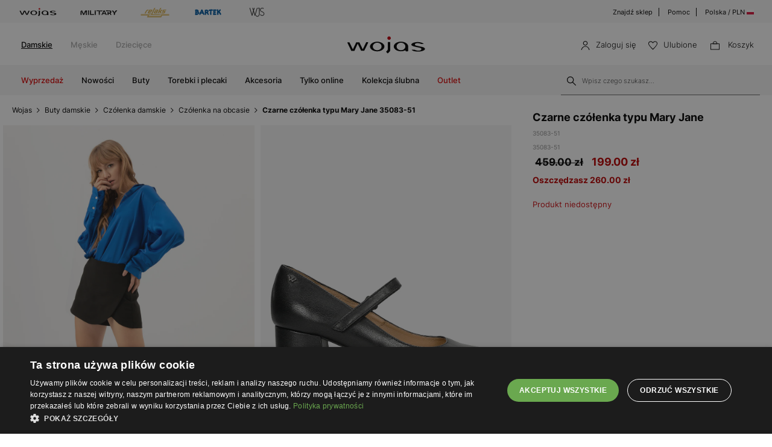

--- FILE ---
content_type: text/html; charset=UTF-8
request_url: https://wojas.pl/czarne-czolenka-typu-Mary-Jane-35083-51?rozmiar=40
body_size: 35521
content:
<!DOCTYPE html>
<html lang="pl-PL">
<head>
	<meta charset="UTF-8" />
	<title>Czarne czółenka typu Mary Jane 35083-51 | Sklep online Wojas.pl</title>
	<meta name="description" content="Eleganckie czarne czółenka Mary Jane od Wojas. Model 35083-51 idealny na formalne okazje. Klasyczny design, najwyższa jakość wykonania. Sprawdź teraz!">
		<meta name="google-site-verification" content="qap72HNXCipGmFFRPr6nY666axpovQy7tW4pD8sMcNU" />
	<meta name="format-detection" content="telephone=no">
	<meta name="referrer" content="no-referrer-when-downgrade">
	<link rel="preconnect" href="https://cdn.wojas.eu">
	<meta id="Viewport" name="viewport" content="initial-scale=1, maximum-scale=1, minimum-scale=1, user-scalable=no, width=device-width">	<link rel="manifest" href="https://wojas.pl/manifest.json">	
	<link rel="icon" type="image/png" sizes="32x32" href="https://cdn.wojas.eu/media/images/pl/favicon/favicon-32x32.png">
	<link rel="icon" type="image/png" sizes="16x16" href="https://cdn.wojas.eu/media/images/pl/favicon/favicon-16x16.png">
	<link rel="shortcut icon" href="https://cdn.wojas.eu/media/images/pl/favicon/favicon.ico">
	<link rel="apple-touch-icon" sizes="180x180" href="https://cdn.wojas.eu/media/images/pl/favicon/apple-touch-icon.png">
	<link rel="mask-icon" href="https://cdn.wojas.eu/media/images/pl/favicon/safari-pinned-tab.svg" color="#FFF">
	<link rel="icon" type="image/png" sizes="192x192" href="https://cdn.wojas.eu/media/images/pl/favicon/android-chrome-192x192.png">
	<script>
// akam-sw.js install script version 1.3.6
"serviceWorker"in navigator&&"find"in[]&&function(){var e=new Promise(function(e){"complete"===document.readyState||!1?e():(window.addEventListener("load",function(){e()}),setTimeout(function(){"complete"!==document.readyState&&e()},1e4))}),n=window.akamServiceWorkerInvoked,r="1.3.6";if(n)aka3pmLog("akam-setup already invoked");else{window.akamServiceWorkerInvoked=!0,window.aka3pmLog=function(){window.akamServiceWorkerDebug&&console.log.apply(console,arguments)};function o(e){(window.BOOMR_mq=window.BOOMR_mq||[]).push(["addVar",{"sm.sw.s":e,"sm.sw.v":r}])}var i="/akam-sw.js",a=new Map;navigator.serviceWorker.addEventListener("message",function(e){var n,r,o=e.data;if(o.isAka3pm)if(o.command){var i=(n=o.command,(r=a.get(n))&&r.length>0?r.shift():null);i&&i(e.data.response)}else if(o.commandToClient)switch(o.commandToClient){case"enableDebug":window.akamServiceWorkerDebug||(window.akamServiceWorkerDebug=!0,aka3pmLog("Setup script debug enabled via service worker message"),v());break;case"boomerangMQ":o.payload&&(window.BOOMR_mq=window.BOOMR_mq||[]).push(o.payload)}aka3pmLog("akam-sw message: "+JSON.stringify(e.data))});var t=function(e){return new Promise(function(n){var r,o;r=e.command,o=n,a.has(r)||a.set(r,[]),a.get(r).push(o),navigator.serviceWorker.controller&&(e.isAka3pm=!0,navigator.serviceWorker.controller.postMessage(e))})},c=function(e){return t({command:"navTiming",navTiming:e})},s=null,m={},d=function(){var e=i;return s&&(e+="?othersw="+encodeURIComponent(s)),function(e,n){return new Promise(function(r,i){aka3pmLog("Registering service worker with URL: "+e),navigator.serviceWorker.register(e,n).then(function(e){aka3pmLog("ServiceWorker registration successful with scope: ",e.scope),r(e),o(1)}).catch(function(e){aka3pmLog("ServiceWorker registration failed: ",e),o(0),i(e)})})}(e,m)},g=navigator.serviceWorker.__proto__.register;if(navigator.serviceWorker.__proto__.register=function(n,r){return n.includes(i)?g.call(this,n,r):(aka3pmLog("Overriding registration of service worker for: "+n),s=new URL(n,window.location.href),m=r,navigator.serviceWorker.controller?new Promise(function(n,r){var o=navigator.serviceWorker.controller.scriptURL;if(o.includes(i)){var a=encodeURIComponent(s);o.includes(a)?(aka3pmLog("Cancelling registration as we already integrate other SW: "+s),navigator.serviceWorker.getRegistration().then(function(e){n(e)})):e.then(function(){aka3pmLog("Unregistering existing 3pm service worker"),navigator.serviceWorker.getRegistration().then(function(e){e.unregister().then(function(){return d()}).then(function(e){n(e)}).catch(function(e){r(e)})})})}else aka3pmLog("Cancelling registration as we already have akam-sw.js installed"),navigator.serviceWorker.getRegistration().then(function(e){n(e)})}):g.call(this,n,r))},navigator.serviceWorker.controller){var u=navigator.serviceWorker.controller.scriptURL;u.includes("/akam-sw.js")||u.includes("/akam-sw-preprod.js")||u.includes("/threepm-sw.js")||(aka3pmLog("Detected existing service worker. Removing and re-adding inside akam-sw.js"),s=new URL(u,window.location.href),e.then(function(){navigator.serviceWorker.getRegistration().then(function(e){m={scope:e.scope},e.unregister(),d()})}))}else e.then(function(){window.akamServiceWorkerPreprod&&(i="/akam-sw-preprod.js"),d()});if(window.performance){var w=window.performance.timing,l=w.responseEnd-w.responseStart;c(l)}e.then(function(){t({command:"pageLoad"})});var k=!1;function v(){window.akamServiceWorkerDebug&&!k&&(k=!0,aka3pmLog("Initializing debug functions at window scope"),window.aka3pmInjectSwPolicy=function(e){return t({command:"updatePolicy",policy:e})},window.aka3pmDisableInjectedPolicy=function(){return t({command:"disableInjectedPolicy"})},window.aka3pmDeleteInjectedPolicy=function(){return t({command:"deleteInjectedPolicy"})},window.aka3pmGetStateAsync=function(){return t({command:"getState"})},window.aka3pmDumpState=function(){aka3pmGetStateAsync().then(function(e){aka3pmLog(JSON.stringify(e,null,"\t"))})},window.aka3pmInjectTiming=function(e){return c(e)},window.aka3pmUpdatePolicyFromNetwork=function(){return t({command:"pullPolicyFromNetwork"})})}v()}}();</script>
<script type="text/javascript" charset="UTF-8" src="//cdn.cookie-script.com/s/de96ebd454083c902ed3668faf4b97fd.js"></script>
	<meta name="robots" content="max-image-preview:large">
<meta name="robots" content="noindex, nofollow">	<style>
	@font-face {
        font-family: 'Inter';
        src: url('https://cdn.wojas.eu/media/fonts/Inter-ExtraLight.woff2') format('woff2'),
            url('https://cdn.wojas.eu/media/fonts/Inter-ExtraLight.woff') format('woff');
        font-weight: 100;
        font-style: normal;
        font-display: swap;
    }
	@font-face {
        font-family: 'Inter';
        src: url('https://cdn.wojas.eu/media/fonts/Inter-Light.woff2') format('woff2'),
            url('https://cdn.wojas.eu/media/fonts/Inter-Light.woff') format('woff');
        font-weight: 200;
        font-style: normal;
        font-display: swap;
    }
    @font-face {
        font-family: 'Inter';
        src: url('https://cdn.wojas.eu/media/fonts/Inter-Regular.woff2') format('woff2'),
            url('https://cdn.wojas.eu/media/fonts/Inter-Regular.woff') format('woff');
        font-weight: 400;
        font-style: normal;
        font-display: swap;
    }

  @font-face {
        font-family: 'Inter';
        src: url('https://cdn.wojas.eu/media/fonts/Inter-Medium.woff2') format('woff2'),
            url('https://cdn.wojas.eu/media/fonts/Inter-Medium.woff') format('woff');
        font-weight: 500;
        font-style: normal;
        font-display: swap;
    }
    @font-face {
        font-family: 'Inter';
        src: url('https://cdn.wojas.eu/media/fonts/Inter-Bold.woff2') format('woff2'),
            url('https://cdn.wojas.eu/media/fonts/Inter-Bold.woff') format('woff');
        font-weight: 700;
        font-style: normal;
        font-display: swap;
    }
</style>				<script type="application/ld+json">
	 {"@context": "https://schema.org",
      "@type": "BreadcrumbList",
      "itemListElement":[{"@type":"ListItem","position":1,"name":"Wojas","item":{"type":"Thing","id":"https:\/\/wojas.pl\/"}},{"@type":"ListItem","position":2,"name":"Buty damskie","item":"https:\/\/wojas.pl\/buty-damskie"},{"@type":"ListItem","position":3,"name":"Cz\u00f3\u0142enka damskie","item":"https:\/\/wojas.pl\/buty-damskie-czolenka"},{"@type":"ListItem","position":4,"name":"Cz\u00f3\u0142enka na obcasie","item":"https:\/\/wojas.pl\/buty-damskie-czolenka-na-obcas"},{"@type":"ListItem","position":5,"name":"Czarne cz\u00f3\u0142enka typu Mary Jane 35083-51","item":"https:\/\/wojas.pl\/czarne-czolenka-typu-Mary-Jane-35083-51"}]}
	</script>
	<script type="application/ld+json">
	{"@context": "https://schema.org",
    "@type": "ItemList",
    "url": "",
    "numberOfItems": "4",
    "itemListElement":[{"@type":"ListItem","position":1,"item":{"@type":"Product","image":"https://cdn.wojas.eu/media/product/j4g/308x446/middle_img_198324.jpg","url":"https://wojas.pl/czarne-lakierowane-czolenka-z-kokardka-35184-31","name":"Czarne lakierowane cz\u00f3\u0142enka z kokardk\u0105 35184-31","offers":{"@type":"Offer","availability":"https://schema.org/InStock","price":"399.00","priceCurrency":"PLN"}}},{"@type":"ListItem","position":2,"item":{"@type":"Product","image":"https://cdn.wojas.eu/media/product/j4g/308x446/middle_img_176068.jpg","url":"https://wojas.pl/czarne-czolenka-damskie-ze-skory-licowej-35055-51","name":"Czarne cz\u00f3\u0142enka damskie ze sk\u00f3ry licowej 35055-51","offers":{"@type":"Offer","availability":"https://schema.org/InStock","price":"399.00","priceCurrency":"PLN"}}},{"@type":"ListItem","position":3,"item":{"@type":"Product","image":"https://cdn.wojas.eu/media/product/j4g/308x446/middle_img_188801.jpg","url":"https://wojas.pl/czarne-szpilki-damskie-z-odkryta-pieta-35165-51","name":"Czarne szpilki damskie z odkryt\u0105 pi\u0119t\u0105 35165-51","offers":{"@type":"Offer","availability":"https://schema.org/InStock","price":"449.00","priceCurrency":"PLN"}}},{"@type":"ListItem","position":4,"item":{"@type":"Product","image":"https://cdn.wojas.eu/media/product/j4g/308x446/middle_img_181402.jpg","url":"https://wojas.pl/czarne-czolenka-z-noskiem-w-szpic-z-siateczka-35156-81","name":"Czarne cz\u00f3\u0142enka z noskiem w szpic z siateczk\u0105 35156-81","offers":{"@type":"Offer","availability":"https://schema.org/InStock","price":"399.00","priceCurrency":"PLN"}}}]}
	</script>
			<meta property="og:type" content="product" />
	<meta property="og:locale" content="pl-PL" />
	<meta property="og:url" content="https://wojas.pl/czarne-czolenka-typu-Mary-Jane-35083-51" />
	<meta property="og:site_name" content="Czarne czółenka typu Mary Jane 35083-51 | Sklep online Wojas.pl" />
	<meta property="og:image" content="https://cdn.wojas.eu/media/product/j/main_img_.jpg" />
	<meta property="og:image:width" content="500" />
	<meta property="og:image:height" content="500" />
	<meta property="product:price:currency" content="PLN" />
	<meta property="product:brand" content="Wojas" />
	<meta property="product:price:amount" content="199.00" />
	<meta property="product:availability" content="out of stock">
		
	 	<link rel="alternate" hreflang="pl" href="https://wojas.pl/czarne-czolenka-typu-Mary-Jane-35083-51" />
<link rel="alternate" hreflang="sk" href="https://wojas.sk/cierne-damske-lodicky-z-licovej-koze-na-hrubom-podpatku-35083-51" />
	<link rel="alternate" hreflang="cs" href="https://wojas.cz/cerne-kozene-lodicky-damske-na-sloupkovem-podpatku-35083-51" />
 	<link rel="alternate" hreflang="ro" href="https://wojas.ro/pantofi-stiletto-negri-tip-mary-jane-35083-51" />
<script type="application/ld+json">{"@context":"https:\/\/schema.org\/","@type":"Product","image":"https:\/\/cdn.wojas.eu\/media\/product\/j4g\/308x446\/middle_img_128304.jpg","name":"Czarne cz\u00f3\u0142enka typu Mary Jane 35083-51","review":[{"@type":"Review","reviewRating":{"@type":"Rating","ratingValue":4},"description":"Sk\u00f3ra jest twarda, a buty jak dla mnie \u015brednio wygodne .","inLanguage":"pl","author":{"@type":"Person","name":"Dorota M."}},{"@type":"Review","reviewRating":{"@type":"Rating","ratingValue":5},"description":"Czy polecisz nas innym?\n- tak","inLanguage":"pl","author":{"@type":"Person","name":"Izabela K."}},{"@type":"Review","reviewRating":{"@type":"Rating","ratingValue":5},"description":"Buty bardzo wygodne. ","inLanguage":"pl","author":{"@type":"Person","name":"Katarzyna G."}},{"@type":"Review","reviewRating":{"@type":"Rating","ratingValue":5},"description":"Bardzo wysoka jako\u015b\u0107. Wygodne. Pi\u0119knie wygl\u0105daj\u0105 podczas noszenia.","inLanguage":"pl","author":{"@type":"Person","name":"Marianna M."}},{"@type":"Review","reviewRating":{"@type":"Rating","ratingValue":5},"description":"Du\u017cy wyb\u00f3r produkt\u00f3w i \u0142adny styl. Wybrana para obuwia dobrze wykonana, wygodna, spe\u0142niaj\u0105ca oczekiwania. To kolejny udany zakup w firmie Wojas ! ","inLanguage":"pl","author":{"@type":"Person","name":"PIOTR D."}},{"@type":"Review","reviewRating":{"@type":"Rating","ratingValue":2},"description":"Buty \u0142adnie si\u0119 prezentuj\u0105, dobrze le\u017c\u0105 na nodze, ale niestety nie s\u0105 wygodne (twarde, stopa si\u0119 m\u0119czy). Po kr\u00f3tkim u\u017cytkowaniu pojawi\u0142y si\u0119 odpryski na podeszwie. Z gumowymi flekami nie \u015blizga\u0142yby si\u0119 tak.","inLanguage":"pl","author":{"@type":"Person","name":"Emilia T."}},{"@type":"Review","reviewRating":{"@type":"Rating","ratingValue":5},"description":"Buty bardzo wygodne - idealne do codziennego noszenia, chocia\u017c do eleganckich ubra\u0144 te\u017c pasuj\u0105. Troch\u0119 obawia\u0142am si\u0119, \u017ce b\u0119d\u0105 za du\u017ce, bo nie ma w ofercie rozmiaru 35, ale wk\u0142adka ma   23 cm d\u0142ugo\u015bci, wi\u0119c mog\u0105 by\u0107. Poza tym pasek podtrzymuje stop\u0119, czyli","inLanguage":"pl","author":{"@type":"Person","name":"Halina J."}},{"@type":"Review","reviewRating":{"@type":"Rating","ratingValue":5},"description":"Czekam na rozmiar 38.","inLanguage":"pl","author":{"@type":"Person","name":"Monika S."}},{"@type":"Review","reviewRating":{"@type":"Rating","ratingValue":5},"description":"Buty \u015bliczne i wygodne.","inLanguage":"pl","author":{"@type":"Person","name":"Bogus\u0142awa K."}},{"@type":"Review","reviewRating":{"@type":"Rating","ratingValue":5},"description":"Przeta\u0144czylam w nich ca\u0142e wesele i poprawiny :) Buty s\u0105 niebywale wygodne, idealne dla w\u0105skiej stopy z niskim podbiciem. Wzi\u0119\u0142am sw\u00f3j rozmiar - 38 i le\u017c\u0105 idealnie. ","inLanguage":"pl","author":{"@type":"Person","name":"Patrycja G."}},{"@type":"Review","reviewRating":{"@type":"Rating","ratingValue":5},"description":"Buty bardzo wygodne. Dobrze wykonane. Wygl\u0105daj\u0105 super ","inLanguage":"pl","author":{"@type":"Person","name":"Iwona T."}},{"@type":"Review","reviewRating":{"@type":"Rating","ratingValue":5},"description":"Super produkt, obs\u0142uga godna polecenia.","inLanguage":"pl","author":{"@type":"Person","name":"Barbars B."}},{"@type":"Review","reviewRating":{"@type":"Rating","ratingValue":4},"description":"Buty porz\u0105dnie wykonane, ale dosy\u0107 sztywne, mam nadziej\u0119, \u017ce si\u0119 rozchodz\u0105. Rozmiar\u00f3wka zawy\u017cona.","inLanguage":"pl","author":{"@type":"Person","name":"El\u017cbieta K."}},{"@type":"Review","reviewRating":{"@type":"Rating","ratingValue":4},"description":"Buty dobrze wykonane, wygodne i \u0142adnie wygl\u0105daj\u0105 na nodze. Przysz\u0142y z rysk\u0105 na nosku i to ju\u017c kolejne niestety. Trzeba sprawdza\u0107.","inLanguage":"pl","author":{"@type":"Person","name":"Anna A."}},{"@type":"Review","reviewRating":{"@type":"Rating","ratingValue":5},"description":"Pi\u0119kne, wygodne i porz\u0105dne buty. Stylowe. Ciesz\u0119 si\u0119, \u017ce si\u0119 na nie zdecydowa\u0142am. B\u0119d\u0105 mi s\u0142u\u017cy\u0107 w pracy.","inLanguage":"pl","author":{"@type":"Person","name":"Katarzyna D."}},{"@type":"Review","reviewRating":{"@type":"Rating","ratingValue":5},"description":"Super buty i bardziej super obs\u0142uga sklepu w Katowicach, trzy stawy","inLanguage":"pl","author":{"@type":"Person","name":"Jolanta K."}},{"@type":"Review","reviewRating":{"@type":"Rating","ratingValue":5},"description":"*****","inLanguage":"pl","author":{"@type":"Person","name":"Irena H."}},{"@type":"Review","reviewRating":{"@type":"Rating","ratingValue":5},"description":"Bardzo \u0142adne buty, dobrze wykonane, wygodne pomimo wysokiego obcasu.","inLanguage":"pl","author":{"@type":"Person","name":"Elena D."}},{"@type":"Review","reviewRating":{"@type":"Rating","ratingValue":5},"description":"Wygl\u0105daj\u0105 dobrze. Rozmiar standardowy. Wysoko\u015b\u0107 odpowiednia. Wygodne.","inLanguage":"pl","author":{"@type":"Person","name":"Ewa W."}},{"@type":"Review","reviewRating":{"@type":"Rating","ratingValue":5},"description":"Boskie, pi\u0119knie wykonane i wyprofilowane.","inLanguage":"pl","author":{"@type":"Person","name":"Aneta K."}},{"@type":"Review","reviewRating":{"@type":"Rating","ratingValue":5},"description":"Polecam","inLanguage":"pl","author":{"@type":"Person","name":"Tomasz M."}},{"@type":"Review","reviewRating":{"@type":"Rating","ratingValue":5},"description":"Mi\u0119kka sk\u00f3ra, dobrze wyprofilowane","inLanguage":"pl","author":{"@type":"Person","name":"Katarzyna K."}},{"@type":"Review","reviewRating":{"@type":"Rating","ratingValue":5},"description":"\u0141adne i wygodne.","inLanguage":"pl","author":{"@type":"Person","name":"Jacek K."}},{"@type":"Review","reviewRating":{"@type":"Rating","ratingValue":5},"description":"Ciekawy fason. Podeszwa bardzo \u015bliska .","inLanguage":"pl","author":{"@type":"Person","name":"Wojciech O."}},{"@type":"Review","reviewRating":{"@type":"Rating","ratingValue":5},"description":"Tak","inLanguage":"pl","author":{"@type":"Person","name":"Maria k."}},{"@type":"Review","reviewRating":{"@type":"Rating","ratingValue":1},"description":"twarde","inLanguage":"pl","author":{"@type":"Person","name":"Marzena P."}},{"@type":"Review","reviewRating":{"@type":"Rating","ratingValue":5},"description":"Super buty, wygodne.","inLanguage":"pl","author":{"@type":"Person","name":"Edyta M."}},{"@type":"Review","reviewRating":{"@type":"Rating","ratingValue":5},"description":"buty s\u0105 wygodne, nie uciskaj\u0105 n\u00f3g, w rzeczywisto\u015bci prezentuj\u0105 si\u0119 lepiej ni\u017c na zdj\u0119ciu, polecam","inLanguage":"pl","author":{"@type":"Person","name":"Rozalia C."}},{"@type":"Review","reviewRating":{"@type":"Rating","ratingValue":5},"description":"Czy polecisz nas innym?\n- Tak","inLanguage":"pl","author":{"@type":"Person","name":"Aleksandra K."}},{"@type":"Review","reviewRating":{"@type":"Rating","ratingValue":5},"description":"Czy polecisz nas innym?\n- Zdecydowanie tak ","inLanguage":"pl","author":{"@type":"Person","name":"Sylwia D."}},{"@type":"Review","reviewRating":{"@type":"Rating","ratingValue":5},"description":"\u0141adne wykonane super","inLanguage":"pl","author":{"@type":"Person","name":"Anna H."}},{"@type":"Review","reviewRating":{"@type":"Rating","ratingValue":5},"description":"bardzo wygodne, na mnie niestety troch\u0119 za male ;((","inLanguage":"pl","author":{"@type":"Person","name":"Julia M."}},{"@type":"Review","reviewRating":{"@type":"Rating","ratingValue":5},"description":"Buty okaza\u0142y si\u0119 bardzo wygodne. Ch\u0119tnie kupi\u0142abym takie w kolorze bordowym.","inLanguage":"pl","author":{"@type":"Person","name":"Dorota G."}},{"@type":"Review","reviewRating":{"@type":"Rating","ratingValue":5},"description":"*****","inLanguage":"pl","author":{"@type":"Person","name":"Dorota K."}},{"@type":"Review","reviewRating":{"@type":"Rating","ratingValue":5},"description":"Polecam, bardzo wygodne. ","inLanguage":"pl","author":{"@type":"Person","name":"Barbara G."}},{"@type":"Review","reviewRating":{"@type":"Rating","ratingValue":5},"description":"Buty s\u0105 bardzo \u0142adne. Wygodne. ","inLanguage":"pl","author":{"@type":"Person","name":"Magdalena N."}},{"@type":"Review","reviewRating":{"@type":"Rating","ratingValue":5},"description":"Wygodne","inLanguage":"pl","author":{"@type":"Person","name":"Marta P."}},{"@type":"Review","reviewRating":{"@type":"Rating","ratingValue":5},"description":"Buty s\u0105 super. By\u0142 problem z doborem rozmiaru, pierwsza para mia\u0142a te\u017c wad\u0119 fabryczn\u0105. Zwrot by\u0142 szybki i \u0142atwy. Kupi\u0142am now\u0105 par\u0119 i jest ok","inLanguage":"pl","author":{"@type":"Person","name":"ANNA S."}},{"@type":"Review","reviewRating":{"@type":"Rating","ratingValue":5},"description":"Produkt spe\u0142nia moje oczekiwania ","inLanguage":"pl","author":{"@type":"Person","name":"Darek K."}},{"@type":"Review","reviewRating":{"@type":"Rating","ratingValue":5},"description":"Super","inLanguage":"pl","author":{"@type":"Person","name":"Alina P."}},{"@type":"Review","reviewRating":{"@type":"Rating","ratingValue":2},"description":"Absurdalna rozmiar\u00f3wka","inLanguage":"pl","author":{"@type":"Person","name":"Pamela P."}},{"@type":"Review","reviewRating":{"@type":"Rating","ratingValue":5},"description":"Super wygodne buty, przeta\u0144czone ca\u0142e wesele","inLanguage":"pl","author":{"@type":"Person","name":"Emilia G."}},{"@type":"Review","reviewRating":{"@type":"Rating","ratingValue":5},"description":"Przepi\u0119kne i bardzo wygodne","inLanguage":"pl","author":{"@type":"Person","name":"Alina B."}},{"@type":"Review","reviewRating":{"@type":"Rating","ratingValue":5},"description":":-)","inLanguage":"pl","author":{"@type":"Person","name":"Joanna B."}},{"@type":"Review","reviewRating":{"@type":"Rating","ratingValue":5},"description":"Polecam. Wygodne i \u0142adne buty. ","inLanguage":"pl","author":{"@type":"Person","name":"Irena J."}},{"@type":"Review","reviewRating":{"@type":"Rating","ratingValue":5},"description":"Jak narazie noszone przez 6 godzin jako pierwsze wysokie buty po kilkuletniej przerwie, bardzo wygodne, \u015bwietnie si\u0119 prezentuj\u0105 ","inLanguage":"pl","author":{"@type":"Person","name":"Katarzyna W."}},{"@type":"Review","reviewRating":{"@type":"Rating","ratingValue":5},"description":"W zupe\u0142no\u015bci spe\u0142niaj\u0105 moje oczekiwania ","inLanguage":"pl","author":{"@type":"Person","name":"Anna K."}},{"@type":"Review","reviewRating":{"@type":"Rating","ratingValue":5},"description":"Tak","inLanguage":"pl","author":{"@type":"Person","name":"MAGDALENA P."}},{"@type":"Review","reviewRating":{"@type":"Rating","ratingValue":5},"description":"\u015aliczne buciki, na zdj\u0119ciu wydaj\u0105 si\u0119  takie olbrzymie i ci\u0119\u017ckie lecz s\u0105 lekkie i dobrze wykonane","inLanguage":"pl","author":{"@type":"Person","name":"Michalina G."}},{"@type":"Review","reviewRating":{"@type":"Rating","ratingValue":5},"description":"Buty pi\u0119kne, dobrze wykonane, jednak rozmiar za du\u017cy, a 35 nie ma w ofercie","inLanguage":"pl","author":{"@type":"Person","name":"Renata G."}},{"@type":"Review","reviewRating":{"@type":"Rating","ratingValue":4},"description":"jEST OK.","inLanguage":"pl","author":{"@type":"Person","name":"Alina K."}},{"@type":"Review","reviewRating":{"@type":"Rating","ratingValue":5},"description":"Buty eleganckie, dobrze dopasowane, mo\u017ce troch\u0119 sztywne, ale wygodne.","inLanguage":"pl","author":{"@type":"Person","name":"Halina S."}},{"@type":"Review","reviewRating":{"@type":"Rating","ratingValue":4},"description":"Buty s\u0105  fajne dobrze wykonane jedyny minus to \u017ce garbi\u0105 ","inLanguage":"pl","author":{"@type":"Person","name":"Agnieszka F."}},{"@type":"Review","reviewRating":{"@type":"Rating","ratingValue":4},"description":"Buty za du\u017ce ale bardzo \u0142adne.","inLanguage":"pl","author":{"@type":"Person","name":"Krystyna K."}},{"@type":"Review","reviewRating":{"@type":"Rating","ratingValue":5},"description":"Super","inLanguage":"pl","author":{"@type":"Person","name":"EWELINA B."}},{"@type":"Review","reviewRating":{"@type":"Rating","ratingValue":5},"description":"Super buciki","inLanguage":"pl","author":{"@type":"Person","name":"Agnieszka S."}},{"@type":"Review","reviewRating":{"@type":"Rating","ratingValue":5},"description":"Starannie wykonane buty, warte swojej ceny. Zdecydowanie warto zainwestowa\u0107 w dobrej jako\u015bci obuwie, takie jak te. Wygl\u0105daj\u0105 bardzo elegancko, nie wida\u0107 kleju, ani \u017cadnych niedoskona\u0142o\u015bci. Bardzo wygodne. Polecam. :) ","inLanguage":"pl","author":{"@type":"Person","name":"Eliza P."}},{"@type":"Review","reviewRating":{"@type":"Rating","ratingValue":5},"description":"Buty \u015bwietne, polecam. ","inLanguage":"pl","author":{"@type":"Person","name":"Joanna K."}},{"@type":"Review","reviewRating":{"@type":"Rating","ratingValue":5},"description":"Tak","inLanguage":"pl","author":{"@type":"Person","name":"Dorota O."}},{"@type":"Review","reviewRating":{"@type":"Rating","ratingValue":5},"description":"Towar jest super ","inLanguage":"pl","author":{"@type":"Person","name":"JOANNA S."}},{"@type":"Review","reviewRating":{"@type":"Rating","ratingValue":5},"description":"Buty bardzo wygodne i \u0142adnie prezentuj\u0105 si\u0119. Polecam","inLanguage":"pl","author":{"@type":"Person","name":"Edyta T."}},{"@type":"Review","reviewRating":{"@type":"Rating","ratingValue":5},"description":"Fajny fason, dobrze wygl\u0105daj\u0105 na stopie, pasuj\u0105 do czarnych rajstop.","inLanguage":"pl","author":{"@type":"Person","name":"Renata B."}},{"@type":"Review","reviewRating":{"@type":"Rating","ratingValue":5},"description":"Kolejna para but\u00f3w zakupiona przeze mnie potwierdza,  \u017ce orygina\u0142 jest zgodny ze zdj\u0119ciem i opisem.  Dobry gatunkowo i dok\u0142adnie wykonany. Polecam.","inLanguage":"pl","author":{"@type":"Person","name":"Krystyna G."}},{"@type":"Review","reviewRating":{"@type":"Rating","ratingValue":5},"description":"Poleci\u0142abym ka\u017cdemu.","inLanguage":"pl","author":{"@type":"Person","name":"Anna L."}},{"@type":"Review","reviewRating":{"@type":"Rating","ratingValue":5},"description":"Wszystko ok","inLanguage":"pl","author":{"@type":"Person","name":"Alicja B."}},{"@type":"Review","reviewRating":{"@type":"Rating","ratingValue":5},"description":"Produkt spe\u0142ni\u0142 moje oczekiwania ","inLanguage":"pl","author":{"@type":"Person","name":"Barbara C."}},{"@type":"Review","reviewRating":{"@type":"Rating","ratingValue":5},"description":"buty super, pi\u0119knie wykonane, bardzo wygodne","inLanguage":"pl","author":{"@type":"Person","name":"El\u017cbieta M."}},{"@type":"Review","reviewRating":{"@type":"Rating","ratingValue":5},"description":"Buty bardzo \u0142adne, takie, jak chcia\u0142am. Prezentuj\u0105 si\u0119 elegancko na nodze. Wysoka jako\u015b\u0107, wiadomo -  Wojas. S\u0105 stabilne dzi\u0119ki szerokiemu obcasowi i platformie. Wyr\u00f3\u017cnia je wygoda i komfort noszenia. Polecam serdecznie.","inLanguage":"pl","author":{"@type":"Person","name":"Renata W."}},{"@type":"Review","reviewRating":{"@type":"Rating","ratingValue":5},"description":"Buty wygodne.rozmiar idealny (nosz\u0119 39 i taki zam\u00f3wi\u0142am), S\u0105 troch\u0119 twarde ale na nodze wygl\u0105daj\u0105 super.","inLanguage":"pl","author":{"@type":"Person","name":"Barbara C."}},{"@type":"Review","reviewRating":{"@type":"Rating","ratingValue":5},"description":"Buty same w sobie \u0142adne, chocia\u017c jak dla mnie by\u0142y zbyt toporne. Kupi\u0142am zwykle noszony rozmiar 39 i okaza\u0142o si\u0119, \u017ce buty s\u0105 sporo za du\u017ce. Z ty\u0142u mog\u0142am w\u0142o\u017cy\u0107 jeszcze bez problemu palec. Prawdopodobnie rozmiar 38 by\u0142by dobry na 39. ","inLanguage":"pl","author":{"@type":"Person","name":"Magdalena G."}},{"@type":"Review","reviewRating":{"@type":"Rating","ratingValue":5},"description":"Wszystko dobrze:)","inLanguage":"pl","author":{"@type":"Person","name":"Maja S."}},{"@type":"Review","reviewRating":{"@type":"Rating","ratingValue":5},"description":"5 gwiazdek","inLanguage":"pl","author":{"@type":"Person","name":"AMELIA A."}},{"@type":"Review","reviewRating":{"@type":"Rating","ratingValue":5},"description":"Bardzo pi\u0119kne i solidnie wykonane buty.","inLanguage":"pl","author":{"@type":"Person","name":"Wioletta S."}},{"@type":"Review","reviewRating":{"@type":"Rating","ratingValue":5},"description":"\u015bwietne buty, spe\u0142ni\u0142y moje oczekiwania na ka\u017cdym poziomie :)","inLanguage":"pl","author":{"@type":"Person","name":"Joanna S."}},{"@type":"Review","reviewRating":{"@type":"Rating","ratingValue":5},"description":"Buty bardzo dobrej jako\u015bci.","inLanguage":"pl","author":{"@type":"Person","name":"VIOLETTA R."}},{"@type":"Review","reviewRating":{"@type":"Rating","ratingValue":5},"description":" Jestem zadowolona z zakup\u00f3w, produkt spe\u0142nia moje oczekiwania.","inLanguage":"pl","author":{"@type":"Person","name":"Dorota S."}},{"@type":"Review","reviewRating":{"@type":"Rating","ratingValue":5},"description":"Buty super","inLanguage":"pl","author":{"@type":"Person","name":"Anna M."}},{"@type":"Review","reviewRating":{"@type":"Rating","ratingValue":5},"description":"Polecam \u015bwietna jako\u015b\u0107","inLanguage":"pl","author":{"@type":"Person","name":"Renata G."}},{"@type":"Review","reviewRating":{"@type":"Rating","ratingValue":5},"description":"ok.","inLanguage":"pl","author":{"@type":"Person","name":"Beata P."}},{"@type":"Review","reviewRating":{"@type":"Rating","ratingValue":5},"description":"Szybka i sprawna dostawa. Buty pi\u0119knie wykonane, spe\u0142ni\u0142y moje oczekiwania. Jestem zadowolona z zakupu i mam nadziej\u0119 potwierdz\u0105 swoj\u0105 jako\u015b\u0107 podczas u\u017cywania.","inLanguage":"pl","author":{"@type":"Person","name":"WIOLETTA S."}},{"@type":"Review","reviewRating":{"@type":"Rating","ratingValue":5},"description":"Buty s\u0105 pi\u0119kne ale niestety za du\u017ce na mnie..","inLanguage":"pl","author":{"@type":"Person","name":"And\u017celika M."}},{"@type":"Review","reviewRating":{"@type":"Rating","ratingValue":5},"description":"Szybka dostawa buty bardzo wygodne ","inLanguage":"pl","author":{"@type":"Person","name":"Alina D."}},{"@type":"Review","reviewRating":{"@type":"Rating","ratingValue":5},"description":"Eleganckie, na nodze wygl\u0105daj\u0105 super! No mo\u017ce troch\u0119 twarde, ale rozmiar, t\u0119go\u015b\u0107, jak dla mnie idealny i taki jaki nosz\u0119.","inLanguage":"pl","author":{"@type":"Person","name":"Halina G."}},{"@type":"Review","reviewRating":{"@type":"Rating","ratingValue":3},"description":"Du\u017ca rozmiar\u00f3wka","inLanguage":"pl","author":{"@type":"Person","name":"Agnieszka B."}},{"@type":"Review","reviewRating":{"@type":"Rating","ratingValue":5},"description":"Poleci\u0142abym zakupiony produkt swoim bliskim.","inLanguage":"pl","author":{"@type":"Person","name":"Oliwia O."}},{"@type":"Review","reviewRating":{"@type":"Rating","ratingValue":5},"description":"fajne","inLanguage":"pl","author":{"@type":"Person","name":"Katarzyna K."}},{"@type":"Review","reviewRating":{"@type":"Rating","ratingValue":5},"description":"Fajne buty","inLanguage":"pl","author":{"@type":"Person","name":"Katarzyna K."}},{"@type":"Review","reviewRating":{"@type":"Rating","ratingValue":5},"description":"Polecam wszystkim Paniom","inLanguage":"pl","author":{"@type":"Person","name":"Beata B."}},{"@type":"Review","reviewRating":{"@type":"Rating","ratingValue":5},"description":"zawy\u017cona rozmiar\u00f3wka","inLanguage":"pl","author":{"@type":"Person","name":"Maja S."}},{"@type":"Review","reviewRating":{"@type":"Rating","ratingValue":4},"description":"Buty s\u0105 \u015bwietne, ale niestety macie tutaj zawy\u017con\u0105 rozmiar\u00f3wk\u0119 (o co najmniej 1,5 za du\u017ca) przez co dob\u00f3r rozmiaru but\u00f3w nawet z korzystaniem z waszej tabelki by\u0142 dosy\u0107 irytuj\u0105cy.","inLanguage":"pl","author":{"@type":"Person","name":"Varsine V."}},{"@type":"Review","reviewRating":{"@type":"Rating","ratingValue":5},"description":"Tak polecam!","inLanguage":"pl","author":{"@type":"Person","name":"Natalia D."}},{"@type":"Review","reviewRating":{"@type":"Rating","ratingValue":5},"description":"Produkt nie spe\u0142ni\u0142 moich oczekiwa\u0144 z powodu niew\u0142a\u015bciwego, zbyt du\u017cego rozmiaru.","inLanguage":"pl","author":{"@type":"Person","name":"Jolanta O."}},{"@type":"Review","reviewRating":{"@type":"Rating","ratingValue":5},"description":"Szybka realizacja. Towar bardzo dobrej jako\u015bci. ","inLanguage":"pl","author":{"@type":"Person","name":"Halina S."}},{"@type":"Review","reviewRating":{"@type":"Rating","ratingValue":5},"description":"Buty \u015bliczne  i wygodne. Polecam","inLanguage":"pl","author":{"@type":"Person","name":"Ewa K."}},{"@type":"Review","reviewRating":{"@type":"Rating","ratingValue":5},"description":"\u015awietne buty bardzo wygodne ! Polecam","inLanguage":"pl","author":{"@type":"Person","name":"MONIKA S."}},{"@type":"Review","reviewRating":{"@type":"Rating","ratingValue":5},"description":"Wszystko ok jak zwykle","inLanguage":"pl","author":{"@type":"Person","name":"Anna T."}},{"@type":"Review","reviewRating":{"@type":"Rating","ratingValue":4},"description":"Cz\u0119\u015bciowo. Glanek w buciku zbyt sztywny.","inLanguage":"pl","author":{"@type":"Person","name":"Longina T."}},{"@type":"Review","reviewRating":{"@type":"Rating","ratingValue":5},"description":"S\u0105 \u015bliczne i wygodne. Polecam.","inLanguage":"pl","author":{"@type":"Person","name":"Ida G."}},{"@type":"Review","reviewRating":{"@type":"Rating","ratingValue":5},"description":"Buty super. \r\nWola\u0142abym plastikowy obcas, jednak sk\u00f3ra wygl\u0105da \u0142adnie, ale si\u0119 niszczy. Mimo to buty uwielbiam. ","inLanguage":"pl","author":{"@type":"Person","name":"Ewa B."}},{"@type":"Review","reviewRating":{"@type":"Rating","ratingValue":5},"description":"Buty pi\u0119kne, \u017ca\u0142uj\u0119, \u017ce nie otrzyma\u0142am w swoim rozmiarze","inLanguage":"pl","author":{"@type":"Person","name":"Magdalena G."}},{"@type":"Review","reviewRating":{"@type":"Rating","ratingValue":5},"description":"Buty super. ***","inLanguage":"pl","author":{"@type":"Person","name":"Anna J."}},{"@type":"Review","reviewRating":{"@type":"Rating","ratingValue":4},"description":"Buty og\u00f3lnie \u0142adne, dobrze wykonane, jednak do\u015b\u0107 sztywne, szczeg\u00f3lnie zapi\u0119tki, co powoduje dyskomfort przy chodzeniu. Mam nadziej\u0119, \u017ce w trakcie u\u017cytkowania dopasuj\u0105 si\u0119 i nieco zmi\u0119kn\u0105.","inLanguage":"pl","author":{"@type":"Person","name":"HANNA S."}},{"@type":"Review","reviewRating":{"@type":"Rating","ratingValue":5},"description":"Wszystko fajnie ale spody bardzo \u015bliskie ","inLanguage":"pl","author":{"@type":"Person","name":"Mariola Z."}},{"@type":"Review","reviewRating":{"@type":"Rating","ratingValue":5},"description":"Super jako\u015b\u0107 ","inLanguage":"pl","author":{"@type":"Person","name":"Anna S."}},{"@type":"Review","reviewRating":{"@type":"Rating","ratingValue":5},"description":"Buty bardzo wygodne, \u0142adnie si\u0119 prezentuj\u0105 na nodze","inLanguage":"pl","author":{"@type":"Person","name":"Beata C."}},{"@type":"Review","reviewRating":{"@type":"Rating","ratingValue":5},"description":"Buty wygodne, stylowe, starannie wykonane. Polecam ","inLanguage":"pl","author":{"@type":"Person","name":"Monika S."}},{"@type":"Review","reviewRating":{"@type":"Rating","ratingValue":5},"description":"Mam wra\u017cenie, \u017ce s\u0105 bardzo sztywne, ale mo\u017ce to minie.","inLanguage":"pl","author":{"@type":"Person","name":"Agnieszka S."}}],"aggregateRating":{"@type":"AggregateRating","ratingValue":"4.8","bestRating":5,"worstRating":1,"ratingCount":107}}</script>
	<link rel="stylesheet" type="text/css" href="https://wojas.pl/js/fancybox3/jquery.fancybox.min.css">	<link href="https://wojas.pl/js/bxslider/bxslider.css?v1" rel="stylesheet">	
<link rel="stylesheet" type="text/css" href="https://wojas.pl/js/bootstrap-3.0/css/bootstrap.css">
	

<link rel="stylesheet" href="https://wojas.pl/js/remodal/remodal.css">



<link rel="stylesheet" type="text/css" href="https://wojas.pl/styles/style.min.css?v=1764667733">





		<script src="https://wojas.pl/js/jquery.min.js"></script>
	<link href="https://wojas.pl/js/menu/jquery-simple-mobilemenu.css?v=14" rel="stylesheet">
	<script src="https://wojas.pl/js/menu/jquery-simple-mobilemenu.js?v=10"></script>
	<script type="text/javascript" src="https://wojas.pl/frontend/js/pl/CONFIG.js?v=8"></script>
		<script type="text/javascript" src="https://wojas.pl/frontend/js/pl/main.bundle.js?v=1766043964" async></script>
		<script type="text/javascript" src="https://wojas.pl/frontend/js/pl/validate.js?v=152739000"></script>
	<script type="text/javascript" src="https://wojas.pl/frontend/js/pl/validateMessage.js?v=152739005"></script>
<script type="text/javascript" src="https://wojas.pl/js/bxslider/bxslider.js"></script>

<style>
.askspot-chat-widget{z-index: 888!important}.fancybox-show-infobar .fancybox-bg{background:#fff;opacity:1}.fancybox-button--play{display:none}.fancybox-button--fullscreen{display:none}.fancybox-button--thumbs{display:none}.bx-wrapper img{max-width:500px;margin:0 auto}.bx-wrapper{width:85%;float:right}.video{width:85%;float:right}#d3{width:90%;float:right}@media(min-width:0px) and (max-width:1024px){.bx-wrapper{width:80%;float:right}.video{width:80%;float:right}#d3{width:100%;}}@media(min-width:0px) and (max-width:1024px){.bx-wrapper{width:100%;float:left}.video{width:100%;float:left}#d3{width:100%;float:left}}.tooltip-inner{background:#fff;color:#000;text-align:left;padding:15px;max-width:280px;border:1px solid #fff;box-shadow:0 0 30px rgba(0,0,0,.2)}.tooltip.bottom{margin-top:-10px}.tooltip.in{filter:alpha(opacity=100)!important;opacity:1!important}.tooltip.bottom .tooltip-arrow{border-bottom-color:#fff}.tooltip{font-family: 'Inter',sans-serif;}.dropdown-backdrop{display:none}
.profilMenu__list--item:last-child{border-top: 1px solid #dfdfdf;margin-top: 20px;padding-top: 30px;}.profilMenu__list--item a:hover{text-decoration:underline}.profilMenu__list--item{padding: 12px 0;}.profilMenu__list--item{line-height:25px;}.profil__list--item-title{font-size: 13px;text-transform: uppercase;font-weight: 600;}
</style>
<script>
    !function(e,n,t,i,r,o){function s(e){if("number"!=typeof e)return e;var n=new Date;return new Date(n.getTime()+1e3*e)}var a=4e3,c="xnpe_async_hide";function p(e){return e.reduce((function(e,n){return e[n]=function(){e._.push([n.toString(),arguments])},e}),{_:[]})}function m(e,n,t){var i=t.createElement(n);i.src=e;var r=t.getElementsByTagName(n)[0];return r.parentNode.insertBefore(i,r),i}function u(e){return"[object Date]"===Object.prototype.toString.call(e)}o.target=o.target||"https://api.exponea.com",o.file_path=o.file_path||o.target+"/js/exponea.min.js",r[n]=p(["anonymize","initialize","identify","getSegments","update","track","trackLink","trackEnhancedEcommerce","getHtml","showHtml","showBanner","showWebLayer","ping","getAbTest","loadDependency","getRecommendation","reloadWebLayers","_preInitialize","_initializeConfig"]),r[n].notifications=p(["isAvailable","isSubscribed","subscribe","unsubscribe"]),r[n].segments=p(["subscribe"]),r[n]["snippetVersion"]="v2.7.0",function(e,n,t){e[n]["_"+t]={},e[n]["_"+t].nowFn=Date.now,e[n]["_"+t].snippetStartTime=e[n]["_"+t].nowFn()}(r,n,"performance"),function(e,n,t,i,r,o){e[r]={sdk:e[i],sdkObjectName:i,skipExperiments:!!t.new_experiments,sign:t.token+"/"+(o.exec(n.cookie)||["","new"])[1],path:t.target}}(r,e,o,n,i,RegExp("__exponea_etc__"+"=([\\w-]+)")),function(e,n,t){m(e.file_path,n,t)}(o,t,e),function(e,n,t,i,r,o,p){if(e.new_experiments){!0===e.new_experiments&&(e.new_experiments={});var l,f=e.new_experiments.hide_class||c,_=e.new_experiments.timeout||a,g=encodeURIComponent(o.location.href.split("#")[0]);e.cookies&&e.cookies.expires&&("number"==typeof e.cookies.expires||u(e.cookies.expires)?l=s(e.cookies.expires):e.cookies.expires.tracking&&("number"==typeof e.cookies.expires.tracking||u(e.cookies.expires.tracking))&&(l=s(e.cookies.expires.tracking))),l&&l<new Date&&(l=void 0);var d=e.target+"/webxp/"+n+"/"+o[t].sign+"/modifications.min.js?http-referer="+g+"&timeout="+_+"ms"+(l?"&cookie-expires="+Math.floor(l.getTime()/1e3):"");"sync"===e.new_experiments.mode&&o.localStorage.getItem("__exponea__sync_modifications__")?function(e,n,t,i,r){t[r][n]="<"+n+' src="'+e+'"></'+n+">",i.writeln(t[r][n]),i.writeln("<"+n+">!"+r+".init && document.writeln("+r+"."+n+'.replace("/'+n+'/", "/'+n+'-async/").replace("><", " async><"))</'+n+">")}(d,n,o,p,t):function(e,n,t,i,r,o,s,a){o.documentElement.classList.add(e);var c=m(t,i,o);function p(){r[a].init||m(t.replace("/"+i+"/","/"+i+"-async/"),i,o)}function u(){o.documentElement.classList.remove(e)}c.onload=p,c.onerror=p,r.setTimeout(u,n),r[s]._revealPage=u}(f,_,d,n,o,p,r,t)}}(o,t,i,0,n,r,e),function(e,n,t){var i;e[n]._initializeConfig(t),(null===(i=t.experimental)||void 0===i?void 0:i.non_personalized_weblayers)&&e[n]._preInitialize(t),e[n].start=function(i){i&&Object.keys(i).forEach((function(e){return t[e]=i[e]})),e[n].initialize(t)}}(r,n,o)}(document,"exponea","script","webxpClient",window,{
    target: "https://analytics.wojas.pl",
    token: "37b21e42-9cc9-11e9-9bbf-aa978f2cdad2",
    experimental: {
        non_personalized_weblayers: true
    },
   
});
exponea.start();
</script>






























<script>
window.dataLayer = window.dataLayer || [];
function gtag(){dataLayer.push(arguments);}
 gtag('consent', 'default', {
    'ad_storage': 'denied',
    'ad_user_data': 'denied',
	'ad_personalization': 'denied',
	'analytics_storage': 'denied',
    'wait_for_update': 1000
    });
</script>

<style>
.fancybox-show-infobar .fancybox-bg{
	background:#fff;
	opacity:1;
}
.fancybox-button--play{display:none;}
.fancybox-button--fullscreen{display:none;}
.fancybox-button--thumbs{display:none;}
.bx-wrapper img{
	max-width:500px;
	margin:0 auto;
}
</style>


			<script>
dataLayer.push({
'productID': '38942',
'ecomm_prodid': '38942',
'ecomm_pagetype' : 'product',
'ecomm_totalvalue': '199.00',
'PageType': 'ProductPage',
'product': 'Czarne czółenka typu Mary Jane 35083-51'
});
</script>



<script>
dataLayer.push({ ecommerce: null });
dataLayer.push({
    event: 'view_item',
    ecommerce: {
	    items: [
    {
      item_id: "38942",
      item_id2: "35083-51",
      item_name: "Czarne czółenka typu Mary Jane 35083-51",
      affiliation: "Wojas Store",
      coupon: "",
      currency: "PLN",
      discount: 0,
      index: 0,
      item_brand: "wojas",
      item_category: "Buty",
      item_category2: "Damskie",
      item_category3: "Czółenka",
      item_category4: "Na obcasie",
      item_list_id: "related_products",
      item_list_name: "Related Products",
      item_variant: "czarny",
      location_id: "ChIJIQBpAG2ahYAR_6128GcTUEo",
      price: 199.00,
      quantity: 1
    }
    ]

    }
});
</script>


<script>
dataLayer.push({ ecommerce: null });
dataLayer.push({
    event: "select_item",
    ecommerce: {    items: [
    {
      item_id: "38942",
      item_id2: "35083-51",
      item_name: "Czarne czółenka typu Mary Jane 35083-51",
      affiliation: "Wojas Store",
      coupon: "",
      currency: "PLN",
      discount: 0,
      index: 0,
      item_brand: "wojas",
      item_category: "Buty",
      item_category2: "Damskie",
      item_category3: "Czółenka",
      item_category4: "Na obcasie",
      item_list_id: "related_products",
      item_list_name: "Related Products",
      item_variant: "czarny",
      location_id: "ChIJIQBpAG2ahYAR_6128GcTUEo",
      price: 199.00,
      quantity: 1
    }
    ]
}})
</script>


<!-- Google Tag Manager -->
<script>(function(w,d,s,l,i){w[l]=w[l]||[];w[l].push({'gtm.start':
new Date().getTime(),event:'gtm.js'});var f=d.getElementsByTagName(s)[0],
j=d.createElement(s),dl=l!='dataLayer'?'&l='+l:'';j.async=true;j.src=
'https://www.googletagmanager.com/gtm.js?id='+i+dl;f.parentNode.insertBefore(j,f);
})(window,document,'script','dataLayer','GTM-KBNDRKH');</script>
<!-- End Google Tag Manager -->


<script>(window.BOOMR_mq=window.BOOMR_mq||[]).push(["addVar",{"rua.upush":"false","rua.cpush":"false","rua.upre":"false","rua.cpre":"true","rua.uprl":"false","rua.cprl":"false","rua.cprf":"false","rua.trans":"SJ-c6ee4874-d984-4829-8628-2675b4012461","rua.cook":"false","rua.ims":"false","rua.ufprl":"false","rua.cfprl":"true","rua.isuxp":"false","rua.texp":"norulematch","rua.ceh":"false","rua.ueh":"false","rua.ieh.st":"0"}]);</script>
                              <script>!function(e){var n="https://s.go-mpulse.net/boomerang/";if("False"=="True")e.BOOMR_config=e.BOOMR_config||{},e.BOOMR_config.PageParams=e.BOOMR_config.PageParams||{},e.BOOMR_config.PageParams.pci=!0,n="https://s2.go-mpulse.net/boomerang/";if(window.BOOMR_API_key="WYC7B-TQP9Y-K7LSK-BU73C-DJY8L",function(){function e(){if(!r){var e=document.createElement("script");e.id="boomr-scr-as",e.src=window.BOOMR.url,e.async=!0,o.appendChild(e),r=!0}}function t(e){r=!0;var n,t,a,i,d=document,O=window;if(window.BOOMR.snippetMethod=e?"if":"i",t=function(e,n){var t=d.createElement("script");t.id=n||"boomr-if-as",t.src=window.BOOMR.url,BOOMR_lstart=(new Date).getTime(),e=e||d.body,e.appendChild(t)},!window.addEventListener&&window.attachEvent&&navigator.userAgent.match(/MSIE [67]\./))return window.BOOMR.snippetMethod="s",void t(o,"boomr-async");a=document.createElement("IFRAME"),a.src="about:blank",a.title="",a.role="presentation",a.loading="eager",i=(a.frameElement||a).style,i.width=0,i.height=0,i.border=0,i.display="none",o.appendChild(a);try{O=a.contentWindow,d=O.document.open()}catch(_){n=document.domain,a.src="javascript:var d=document.open();d.domain='"+n+"';void 0;",O=a.contentWindow,d=O.document.open()}if(n)d._boomrl=function(){this.domain=n,t()},d.write("<bo"+"dy onload='document._boomrl();'>");else if(O._boomrl=function(){t()},O.addEventListener)O.addEventListener("load",O._boomrl,!1);else if(O.attachEvent)O.attachEvent("onload",O._boomrl);d.close()}function a(e){window.BOOMR_onload=e&&e.timeStamp||(new Date).getTime()}if(!window.BOOMR||!window.BOOMR.version&&!window.BOOMR.snippetExecuted){window.BOOMR=window.BOOMR||{},window.BOOMR.snippetStart=(new Date).getTime(),window.BOOMR.snippetExecuted=!0,window.BOOMR.snippetVersion=14,window.BOOMR.url=n+"WYC7B-TQP9Y-K7LSK-BU73C-DJY8L";var i=document.currentScript||document.getElementsByTagName("script")[0],o=i.parentNode,r=!1,d=document.createElement("link");if(d.relList&&"function"==typeof d.relList.supports&&d.relList.supports("preload")&&"as"in d)window.BOOMR.snippetMethod="p",d.href=window.BOOMR.url,d.rel="preload",d.as="script",d.addEventListener("load",e),d.addEventListener("error",function(){t(!0)}),setTimeout(function(){if(!r)t(!0)},3e3),BOOMR_lstart=(new Date).getTime(),o.appendChild(d);else t(!1);if(window.addEventListener)window.addEventListener("load",a,!1);else if(window.attachEvent)window.attachEvent("onload",a)}}(),"".length>0)if(e&&"performance"in e&&e.performance&&"function"==typeof e.performance.setResourceTimingBufferSize)e.performance.setResourceTimingBufferSize();!function(){if(BOOMR=e.BOOMR||{},BOOMR.plugins=BOOMR.plugins||{},!BOOMR.plugins.AK){var n="true"=="true"?1:0,t="",a="clommbiccue4k2lrkg3q-f-834f09fd2-clientnsv4-s.akamaihd.net",i="false"=="true"?2:1,o={"ak.v":"39","ak.cp":"1281837","ak.ai":parseInt("762109",10),"ak.ol":"0","ak.cr":8,"ak.ipv":4,"ak.proto":"h2","ak.rid":"429b3a53","ak.r":51645,"ak.a2":n,"ak.m":"dsca","ak.n":"essl","ak.bpcip":"18.220.198.0","ak.cport":44442,"ak.gh":"2.17.209.197","ak.quicv":"","ak.tlsv":"tls1.3","ak.0rtt":"","ak.0rtt.ed":"","ak.csrc":"-","ak.acc":"","ak.t":"1769034167","ak.ak":"hOBiQwZUYzCg5VSAfCLimQ==tlo32k61LWZ6zqXlYT1aolcMlhZVWl01n1VsbgYMR8b0gLIzOWAXfnDJIL9xCt4f8xvpUis9jF7X9DUey5w3kAgsrq9/VzgBdVsMC7Vxq4bvwmOLn/SBclYeeAj0c78rLqMuQhe7WI4O/pg5lgPgSNZ1n9SPdeVk1dA81pSM+GUJJCLDdf7ec3Nu6h/rRS3o7GS27gtDAvpd3edvO+w4cjhCEWGqk58tRvpwHJiadVF7cILeC/Hx19rFCPVMwQjPPAX9VwwSkFwhDsxuzIU7Mc/ANIzhJt03UejmfMPnOFrp4MDRAOdVV288DJ/jAQ80L0PfoKAHe1GBayrg7hrtVDUAwro2XOo1ujaV3yPSjS2Zrx2GSaFoG7Jpwegca2UJ7cwG40EwbLQfyYg1Nwf7uhXYzP0+OT8+RPJBby9YAbg=","ak.pv":"22","ak.dpoabenc":"","ak.tf":i};if(""!==t)o["ak.ruds"]=t;var r={i:!1,av:function(n){var t="http.initiator";if(n&&(!n[t]||"spa_hard"===n[t]))o["ak.feo"]=void 0!==e.aFeoApplied?1:0,BOOMR.addVar(o)},rv:function(){var e=["ak.bpcip","ak.cport","ak.cr","ak.csrc","ak.gh","ak.ipv","ak.m","ak.n","ak.ol","ak.proto","ak.quicv","ak.tlsv","ak.0rtt","ak.0rtt.ed","ak.r","ak.acc","ak.t","ak.tf"];BOOMR.removeVar(e)}};BOOMR.plugins.AK={akVars:o,akDNSPreFetchDomain:a,init:function(){if(!r.i){var e=BOOMR.subscribe;e("before_beacon",r.av,null,null),e("onbeacon",r.rv,null,null),r.i=!0}return this},is_complete:function(){return!0}}}}()}(window);</script></head>
<body >
<noscript><iframe src="https://www.googletagmanager.com/ns.html?id=GTM-KBNDRKH" height="0" width="0" style="display:none;visibility:hidden"></iframe></noscript>
<header id="header">
	<div class="header-top-exp"></div>
	<div class="header">
			<div class="header-top-bar">
			<div class="header-top-bar__wraper">
				<div class="header-top-bar__left">
					<ul class="header-top-bar__list">
						<li class="header-top-bar__item"><a href="https://wojas.pl/kolekcja?marka=wojas"><img src="https://cdn.wojas.eu/media/images/pl/svg/brand/v2/wojasA.svg" alt="Wojas"></a></li>
						<li class="header-top-bar__item"><a href="https://wojas.pl/kolekcja?line=military"><img src="https://cdn.wojas.eu/media/images/pl/svg/brand/military.svg" alt="Military"></a></li>
						<li class="header-top-bar__item"><a href="https://wojas.pl/relaks"><img src="https://cdn.wojas.eu/media/images/pl/svg/brand/v2/relaksA.svg?v=2" alt="Relaks"></a></li>
						<li class="header-top-bar__item"><a href="https://wojas.pl/bartek/kolekcja-dzieciece"><img src="https://cdn.wojas.eu/media/images/pl/svg/brand/v2/bartekA.svg" alt="Bartek"></a></li>
						<li class="header-top-bar__item"><a href="https://wojas.pl/kolekcja?marka=wjs"><img src="https://cdn.wojas.eu/media/images/pl/svg/brand/v2/wjsA.svg" alt="WJS"></a></li>
					</ul>
				</div>
				<div class="header-top-bar__right">
					<ul class="header-top-bar__list">
						<li class="header-top-bar__item"><a href="https://wojas.pl/sklepy">Znajdź sklep</a></li>
						<li class="header-top-bar__item"><a href="https://wojas.pl/informacje/faq">Pomoc</a></li>
						<li class="header-top-bar__item"><a href="https://wojas.eu/language">Polska / PLN <img src="https://cdn.wojas.eu/media/images/pl/svg/PL.svg" width="12" height="12" style="margin-top:-3px;" alt="PL"></a></li>
					</ul>
				</div>
			</div>
		</div>		<div class="header-content">
						<div class="header-content__menu top">
				<nav class="header-content-menu__container">
					<ul class="header-content-menu__list">
						<li class="header-content-menu__item"><a href="https://wojas.pl/damskie" class="header-content-menu__item-link active">Damskie</a></li>
						<li class="header-content-menu__item"><a href="https://wojas.pl/meskie" class="header-content-menu__item-link">Męskie</a></li>
						<li class="header-content-menu__item"><a href="https://wojas.pl/dzieciece" class="header-content-menu__item-link">Dziecięce</a></li>
																	</ul>
				</nav>
			</div>
						<div class="header-content__logo">
				<a href="https://wojas.pl"><img src="https://cdn.wojas.eu/media/images/pl/svg/logo.svg" alt="Obuwie skórzane WOJAS – Sklep internetowy" width="163" heigh="40"></a>
			</div>
			<div class="header-content__utility">
	<ul class="header-content-utility__list">
					<li class="header-content-utility__item">
				<button class="mobile secret" data-url="aHR0cHM6Ly93b2phcy5wbC9sb2dvd2FuaWU=">
					<img src="https://cdn.wojas.eu/media/images/pl/svg/user.svg" width="15" height="15" alt="Logowanie"><span>Zaloguj się</span>
				</button>
			</li>
						<li class="header-content-utility__item">
				<button class="mobile secret" data-url="aHR0cHM6Ly93b2phcy5wbC93aXNobGlzdA=="><img src="https://cdn.wojas.eu/media/images/pl/svg/fav.svg" width="15" height="15" alt="Ulubione"><span>Ulubione<span class="header-content-utility__badge"><span id="fav-badge"></span></span></span></button>
			</li>
			<li class="header-content-utility__item basket" id="cart">
				<button><img src="https://cdn.wojas.eu/media/images/pl/svg/bag.svg" width="15" height="15" alt="Koszyk">
				<span>Koszyk<span class="header-content-utility__badge"><span id="cart-items"></span></span></span></button>
			</li>
		</ul>
</div>		</div>
		<div class="header-content">
			<div id="menu-ham"><div id="bt-menu2"><img src="https://cdn.wojas.eu/media/images/pl/svg/menu.svg" width="20" height="20" alt="Menu"><span>Menu</span></div></div>
						<div class="header-content__menu">
																					<nav>
	<ul id="box-menu">
														<li class="cent red"><a href="https://wojas.pl/wyprzedaz/kolekcja-damskie" class="drop">Wyprzedaż</a>
					<div class="drop">
						<div class="header-menu">
							<div class="header-menu__wrapper">
																																	<div class="header-menu__item">
										<div class="header-menu__item-list"><a style="height: auto;" href="https://wojas.pl/wyprzedaz/buty-damskie"> <img class="lazy" src="https://cdn.wojas.eu/media/images/pl/menu/damskie-mss-wl25.jpg" alt="" width="520" height="560" data-src="https://cdn.wojas.eu/media/images/pl/menu/damskie-mss-wl25.jpg"> <span class="span">Buty</span></a></div>
									</div>
																	<div class="header-menu__item">
										<div class="header-menu__item-list"><a style="height: auto;" href="https://wojas.pl/wyprzedaz/torebki-damskie"> <img class="lazy" src="https://cdn.wojas.eu/media/images/pl/menu/SALE-torebki.jpg" alt="" data-src="https://cdn.wojas.eu/media/images/pl/menu/SALE-torebki.jpg"> <span class="span">Torebki</span></a></div>
									</div>
																	<div class="header-menu__item">
										<div class="header-menu__item-list"><a style="height: auto;" href="https://wojas.pl/wyprzedaz/akcesoria-damskie"> <img class="lazy" src="https://cdn.wojas.eu/media/images/pl/menu/S-D--akcesoria.jpg" alt="" data-src="https://cdn.wojas.eu/media/images/pl/menu/S-D--akcesoria.jpg"> <span class="span">Akcesoria</span></a></div>
									</div>
															</div>
						</div>			
					</div>				</li>
											<li class="cent"><a href="https://wojas.pl/nowosc/kolekcja-damskie" class="drop">Nowości</a>
					<div class="drop">
						<div class="header-menu">
							<div class="header-menu__wrapper">
																																	<div class="header-menu__item">
										<div class="header-menu__item-list"><a style="height: auto;" href="https://wojas.pl/nowosc/buty-damskie"> <img class="lazy" src="https://cdn.wojas.eu/media/images/pl/menu/nk-buty.jpg" alt="" data-src="https://cdn.wojas.eu/media/images/pl/menu/nk-buty.jpg"> <span class="span">Buty</span></a></div>
									</div>
																	<div class="header-menu__item">
										<div class="header-menu__item-list"><a style="height: auto;" href="https://wojas.pl/nowosc/torebki-damskie"> <img class="lazy" src="https://cdn.wojas.eu/media/images/pl/menu/nk-torebki.jpg" alt="" data-src="https://cdn.wojas.eu/media/images/pl/menu/nk-torebki.jpg"> <span class="span">Torebki</span> </a></div>
									</div>
																	<div class="header-menu__item">
										<div class="header-menu__item-list"><a style="height: auto;" href="https://wojas.pl/nowosc/akcesoria-damskie"> <img class="lazy" src="https://cdn.wojas.eu/media/images/pl/menu/k-nowosc-akcesoria-jz25.jpg" alt="" data-src="https://cdn.wojas.eu/media/images/pl/menu/k-nowosc-akcesoria-jz25.jpg"> <span class="span">Akcesoria</span> </a></div>
									</div>
															</div>
						</div>			
					</div>				</li>
											<li class="cent"><a href="https://wojas.pl/buty-damskie" class="drop">Buty</a>
					<div class="drop">
						<div class="header-menu">
							<div class="header-menu__wrapper">
																																	<div class="header-menu__item">
										<div class="header-menu__item-header">Kategorie</div><div class="header-menu__item-list"><ul><li><a href="https://wojas.pl/buty-damskie-polbuty-mokasyny">Mokasyny</a></li><li><a href="https://wojas.pl/buty-damskie-botki">Botki</a></li><li><a href="https://wojas.pl/buty-damskie-botki-skarpetkowe">Botki skarpetkowe</a></li><li><a href="https://wojas.pl/buty-damskie-trzewiki">Trzewiki</a></li><li><a href="https://wojas.pl/buty-damskie-kozaki">Kozaki</a></li><li><a href="https://wojas.pl/buty-damskie-botki-sztyblety">Sztyblety</a></li><li><a href="https://wojas.pl/buty-damskie-trzewiki-bikery">Bikery</a></li><li><a href="https://wojas.pl/buty-damskie-polbuty">Półbuty</a></li><li><a href="https://wojas.pl/buty-damskie-czolenka">Czółenka</a></li><li><a href="https://wojas.pl/buty-damskie-sniegowce">Śniegowce</a></li><li><a href="https://wojas.pl/buty-damskie-trekkingi">Trekkingi</a></li><li><a href="https://wojas.pl/buty-damskie-botki-kowbojki">Kowbojki</a></li><li><a href="https://wojas.pl/buty-damskie-polbuty-baleriny">Baleriny</a></li><li><a href="https://wojas.pl/buty-damskie-polbuty-sneakers">Sneakersy</a></li><li><a href="https://wojas.pl/buty-damskie-polbuty-trampki">Trampki</a></li><li><a href="https://wojas.pl/buty-damskie-polbuty-lordsy">Lordsy</a></li><li><a href="https://wojas.pl/buty-damskie-czolenka-szpilki">Szpilki</a></li><li><a href="https://wojas.pl/buty-damskie?walor=mary-jane">Mary Jane</a></li><li><a href="https://wojas.pl/buty-damskie-sandaly">Sandały</a></li><li><a href="https://wojas.pl/buty-damskie-kapcie">Kapcie</a></li><li><a href="https://wojas.pl/buty-damskie">Pokaż wszystkie</a></li></ul></div>
									</div>
																	<div class="header-menu__item">
										<div class="header-menu__item-header">Kolekcja</div><div class="header-menu__item-list"><ul><li><a href="https://wojas.pl/nowosc/buty-damskie">Nowości</a></li><li><a href="https://wojas.pl/buty-damskie">Cała kolekcja</a></li><li><a href="https://wojas.pl/bestsellers/buty-damskie">Bestsellers</a></li><li><a href="https://wojas.pl/duze-rozmiary/buty-damskie">Duże rozmiary</a></li><li><a href="https://wojas.pl/tylko-online/kolekcja-damskie">Tylko online</a></li><li><a href="https://wojas.pl/wyprzedaz/buty-damskie">Wyprzedaż</a></li><li><a href="https://wojas.pl/outlet/buty-damskie">Outlet</a></li></ul></div><div class="header-menu__item-header">Polecane</div><div class="header-menu__item-list"><ul><li><a href="https://wojas.pl/buty-damskie?walor=zwierzaki">Buty z motywem zwierzęcym</a></li><li><a href="https://wojas.pl/buty-damskie-botki?typ-obuwia=jesienne">Botki na jesień</a></li><li><a href="https://wojas.pl/buty-damskie?typ-obuwia=jesienne">Buty na jesień</a></li><li><a href="https://wojas.pl/buty-damskie?typ-obuwia=jesienne&amp;kolor=brazowe">Brązowe buty na jesień</a></li></ul></div>
									</div>
																	<div class="header-menu__item">
										<div class="header-menu__item-header">Pora roku</div><div class="header-menu__item-list"><ul><li><a href="https://wojas.pl/buty-damskie?typ-obuwia=wiosenne">Buty wiosenne</a></li><li><a href="https://wojas.pl/buty-damskie?typ-obuwia=letnie">Buty letnie</a></li><li><a href="https://wojas.pl/buty-damskie?typ-obuwia=jesienne">Buty jesienne</a></li><li><a href="https://wojas.pl/buty-damskie?typ-obuwia=zimowe">Buty zimowe</a></li></ul></div><div class="header-menu__item-header">Przeznaczenie</div><div class="header-menu__item-list"><ul><li><a href="https://wojas.pl/kolekcja-slubna/buty-damskie-sandaly">Sandały ślubne</a></li><li><a href="https://wojas.pl/kolekcja-slubna/buty-damskie-czolenka">Czółenka ślubne</a></li><li><a href="https://wojas.pl/buty-damskie?walor=buty-do-biura">Buty do biura</a></li><li><a href="https://wojas.pl/buty-damskie?walor=buty-na-chrzest">Buty na chrzest</a></li><li><a href="https://wojas.pl/buty-damskie?walor=buty-slubne">Buty na ślub</a></li><li><a href="https://wojas.pl/buty-damskie?walor=buty-na-wesele">Buty na wesele</a></li><li><a href="https://wojas.pl/buty-damskie?walor=buty-sportowe">Buty sportowe</a></li></ul></div>
									</div>
																	<div class="header-menu__item">
										<div class="header-menu__item-list"><a style="height: auto;" href="https://wojas.pl/buty-damskie-botki"><img class="lazy" src="https://cdn.wojas.eu/media/images/pl/menu/botki-jz25-1.jpg" alt="" data-src="https://cdn.wojas.eu/media/images/pl/menu/botki-jz25-1.jpg"><span class="span">Botki</span></a></div>
									</div>
																	<div class="header-menu__item">
										<div class="header-menu__item-list"><a style="height: auto;" href="https://wojas.pl/buty-damskie-kozaki"> <img class="lazy" src="https://cdn.wojas.eu/media/images/pl/menu/kozaki-jz25.jpg" alt="" data-src="https://cdn.wojas.eu/media/images/pl/menu/kozaki-jz25.jpg"><span class="span">Kozaki</span> </a></div>
									</div>
															</div>
						</div>			
					</div>				</li>
											<li class="cent"><a href="https://wojas.pl/torebki-damskie" class="drop">Torebki i plecaki</a>
					<div class="drop">
						<div class="header-menu">
							<div class="header-menu__wrapper">
																																	<div class="header-menu__item">
										<div class="header-menu__item-header">Kategorie</div><div class="header-menu__item-list"><ul><li><a href="https://wojas.pl/torebki-damskie-codzienne-duze">Codzienne duże</a></li><li><a href="https://wojas.pl/torebki-damskie-codzienne-male">Codzienne małe</a></li><li><a href="https://wojas.pl/torebki-damskie-wizytowe">Wizytowe</a></li><li><a href="https://wojas.pl/torebki-damskie-kuferki">Kuferki</a></li><li><a href="https://wojas.pl/torebki-damskie-worki">Worki</a></li><li><a href="https://wojas.pl/torebki-damskie-bagietki">Bagietki</a></li><li><a href="https://wojas.pl/torebki-damskie-listonoszki">Listonoszki</a></li><li><a href="https://wojas.pl/torebki-damskie-shopper-bag">Shopperki</a></li><li><a href="torebki-damskie-saddle-bag">Saddle bag</a></li><li><a href="https://wojas.pl/torebki-damskie-plecaki">Plecaki</a></li><li><a href="https://wojas.pl/torebki-damskie-saszetki">Saszetki / Nerki</a></li><li><a href="https://wojas.pl/torebki-damskie">Pokaż wszystkie</a></li></ul></div>
									</div>
																	<div class="header-menu__item">
										<div class="header-menu__item-header">Kolekcja</div><div class="header-menu__item-list"><ul><li><a href="https://wojas.pl/nowosc/torebki-damskie">Nowości</a></li><li><a href="https://wojas.pl/torebki-damskie">Cała kolekcja</a></li><li><a href="https://wojas.pl/wyprzedaz/torebki-damskie">Wyprzedaż</a></li></ul></div><div class="header-menu__item-header">Przeznaczenie</div><div class="header-menu__item-list"><ul><li><a href="https://wojas.pl/torebki-damskie-etui-na-telefon">Torebki na telefon</a></li></ul></div><div class="header-menu__item-header">Polecane</div><div class="header-menu__item-list"><ul><li><a href="https://wojas.pl/torebki-damskie?walor=torebki-skorzane">Torebki skórzane</a></li><li><a href="https://wojas.pl/torebki-damskie?line=torbo-plecaki">Plecako-torby</a></li><li><a href="https://wojas.pl/torebki-damskie?walor=zwierzaki">Torebki z motywem zwierzęcym</a></li></ul></div>
									</div>
																	<div class="header-menu__item">
										<div class="header-menu__item-header">Linia</div><div class="header-menu__item-list"><ul><li><a href="https://wojas.pl/torebki-damskie?line=limited">Limited Edition</a></li></ul></div><div class="header-menu__item-header">Marka</div><div class="header-menu__item-list"><ul><li><a href="https://wojas.pl/torebki-damskie?marka=wojas">Wojas</a></li><li><a href="https://wojas.pl/torebki-damskie?marka=wjs">WJS</a></li><li><a href="https://wojas.pl/torebki-damskie?marka=relaks">Relaks</a></li></ul></div>
									</div>
																	<div class="header-menu__item">
										<div class="header-menu__item-list"><a style="height: auto;" href="https://wojas.pl/torebki-damskie-kuferki"> <img class="lazy" src="https://cdn.wojas.eu/media/images/pl/menu/kuferki-jz25.jpg" alt="" data-src="https://cdn.wojas.eu/media/images/pl/menu/kuferki-jz25.jpg"> <span class="span">Torebki kuferki</span> </a></div>
									</div>
																	<div class="header-menu__item">
										<div class="header-menu__item-list"><a style="height: auto;" href="https://wojas.pl/torebki-damskie-codzienne-duze"> <img class="lazy" src="https://cdn.wojas.eu/media/images/pl/menu/codzienne-duze-jz25.jpg" alt="" data-src="https://cdn.wojas.eu/media/images/pl/menu/codzienne-duze-jz25.jpg"> <span class="span">Duże torebki na co dzień</span> </a></div>
									</div>
															</div>
						</div>			
					</div>				</li>
											<li class="cent"><a href="https://wojas.pl/akcesoria-damskie" class="drop">Akcesoria</a>
					<div class="drop">
						<div class="header-menu">
							<div class="header-menu__wrapper">
																																	<div class="header-menu__item">
										<div class="header-menu__item-header">Akcesoria</div><div class="header-menu__item-list"><ul><li><a href="https://wojas.pl/akcesoria-damskie-paski">Paski</a></li><li><a href="https://wojas.pl/akcesoria-damskie-portfele">Portfele</a></li><li><a href="https://wojas.pl/akcesoria-damskie-portfele?rfid=tak">Portfele z RFID</a></li><li><a href="https://wojas.pl/akcesoria-damskie-skarpety">Skarpety</a></li><li><a href="https://wojas.pl/akcesoria-damskie-rekawiczki">Rękawiczki</a></li><li><a href="https://wojas.pl/akcesoria-damskie-czapki">Czapki</a></li><li><a href="https://wojas.pl/akcesoria-damskie-szaliki">Szaliki</a></li><li><a href="https://wojas.pl/akcesoria-damskie-czapki?walor=zestaw-prezentowy">Komplety czapka i szalik</a></li><li><a href="https://wojas.pl/akcesoria-parasole">Parasole</a></li><li><a href="https://wojas.pl/akcesoria-damskie-ozdoby">Ozdoby</a></li><li><a href="https://wojas.pl/akcesoria-damskie-akcesoria-do-torebek-wymienne-paski-do-torebek">Wymienne paski do torebek</a></li><li><a href="https://wojas.pl/akcesoria-damskie-breloki">Breloki</a></li><li><a href="https://wojas.pl/akcesoria-torby-bawelniane">Torby bawełniane</a></li><li><a href="https://wojas.pl/akcesoria-damskie">Pokaż wszystkie</a></li></ul></div>
									</div>
																	<div class="header-menu__item">
										<div class="header-menu__item-header"><a href="https://wojas.pl/pielegnacja">Akcesoria do czyszczenia butów</a></div><div class="header-menu__item-list"><ul><li><a href="https://wojas.pl/pielegnacja-pasty-impregnaty">Pasty, impregnaty</a></li><li><a href="https://wojas.pl/pielegnacja-szczotki-czysciki">Szczotki, czyściki</a></li><li><a href="https://wojas.pl/pielegnacja-folie">Folie ochronne</a></li><li><a href="https://wojas.pl/pielegnacja">Pokaż wszystkie</a></li></ul></div>
									</div>
																	<div class="header-menu__item">
										<div class="header-menu__item-header">Dodatki</div>
<div class="header-menu__item-list">
<ul>
<li><a href="https://wojas.pl/dodatki-sznurowadla">Sznurowadła</a></li>
<li><a href="https://wojas.pl/dodatki-wkladki">Wkładki</a></li>
<li><a href="https://wojas.pl/dodatki-lyzki-prawidla">Łyżki i prawidła</a></li>
<li><a href="https://wojas.pl/dodatki-saszetki-zapachowe">Saszetki zapachowe</a></li>
<li><a href="https://wojas.pl/dodatki">Pokaż wszystkie</a></li>
</ul>
</div>
									</div>
																	<div class="header-menu__item">
										<div class="header-menu__item-list"><a style="height: auto;" href="https://wojas.pl/akcesoria-damskie-portfele"><img class="lazy" src="https://cdn.wojas.eu/media/images/pl/menu/portfele-damskie.jpg" alt="" data-src="https://cdn.wojas.eu/media/images/pl/menu/portfele-damskie.jpg"><span class="span">Portfele</span> </a></div>
									</div>
																	<div class="header-menu__item">
										<div class="header-menu__item-list"><a style="height: auto;" href="https://wojas.pl/akcesoria-damskie-paski"> <img class="lazy" src="https://cdn.wojas.eu/media/images/pl/menu/D-paski.jpg" alt="" data-src="https://cdn.wojas.eu/media/images/pl/menu/D-paski.jpg"> <span class="span">Paski</span> </a></div>
									</div>
															</div>
						</div>			
					</div>				</li>
											<li class="cent"><a href="https://wojas.pl/tylko-online/kolekcja-damskie" class="drop">Tylko online</a>
									</li>
											<li class="cent"><a href="https://wojas.pl/wedding" class="drop">Kolekcja ślubna</a>
									</li>
											<li class="cent red"><a href="https://wojas.pl/outlet/kolekcja-damskie" class="drop">Outlet</a>
									</li>
													</ul>
</nav>							</div>
						<div class="header-content__search">
				<ul>
					<li><form method="GET" id="sch" name="search00" action="https://wojas.pl/szukaj" autocomplete="off" style="display:contents;">
						<input type="text" placeholder="Wpisz czego szukasz..." name="query" required="" id="search-input">
						<a href="javascript:{}" onclick="document.getElementById('sch').submit(); return false;"><img src="https://cdn.wojas.eu/media/images/pl/svg/search.svg" width="15" height="15"></a>
						<span class="header-content__search-close"><img src="https://cdn.wojas.eu/media/images/pl/svg/x_b.svg" width="15" height="15"></span>
						</form>
					</li>
				</ul>
				<div class="header-content__search-result"></div>
			</div>
		</div>
		<div class="container">
			<div class="wrap clearfix">
								<div id="cd-shadow-layer"></div>
				<div id="cd-cart">
					<div>
						<span id="cd-cart-h">Koszyk<a href="#" class="cd-go-to-cart"><img src="https://cdn.wojas.eu/media/images/pl/svg/x_b.svg" width="12" height="12"></a></span>
						<div id="cart-detalist"></div>
						<div id="cd-cart-close"><span class="box-shopping-back cd-go-to-cart gl-button">Kontynuuj zakupy</span></div>
					</div>
				</div>
												<ul class="mobile_menu">
	<li> 		<div id="cd-menu">
			<ul>
				<li class="mobile-close"><span><img src="https://cdn.wojas.eu/media/images/pl/svg/x_b.svg" width="16" height="16"></span></li>
				<li class="mobile_menu-logo"><a href="https://wojas.pl"><img src="https://cdn.wojas.eu/media/images/pl/svg/logo35.svg" alt="Obuwie skórzane WOJAS – Sklep internetowy"></a></li>
				<li><a href="https://wojas.pl/logowanie"><img src="https://cdn.wojas.eu/media/images/pl/svg/user_b.svg" width="16" height="16"></a></li>
				<li><a href="https://wojas.pl/wishlist"><img src="https://cdn.wojas.eu/media/images/pl/svg/fav_b.svg" width="16" height="16"></a></li>
				<li><a href="https://wojas.pl/koszyk"><span id="cart-badge" style="top:15px;right:-5px;padding:0;"><span style="padding:0;">x</span></span><img src="https://cdn.wojas.eu/media/images/pl/svg/bag_b.svg" width="16" height="16"></a></li>
			</ul>
		</div>
	</li> 			
							
				<li class="hasChild mobile_menu__item active">

			<span class="mobile_menu__item-link">Damskie</span>
			<ul class="submenu">

				<li>
					<picture style="position:relative;">
						<img data-src="https://cdn.wojas.eu/media/images/pl/menu/baner/damskie-glowny-jz25.jpg" style="width:100%;height:auto;" alt="Kolekcja Damskie" width="480" height="180" src="data:image/svg+xml,%3Csvg xmlns='http://www.w3.org/2000/svg' viewBox='0 0 1366 300'%3E%3C/svg%3E" class="lazy">
					</picture>
				</li>

									
										
					<li >
						<a href="https://wojas.pl/wyprzedaz/kolekcja-damskie"  style="color: red">

															<span class="icon-mobile" style="background-image: url(https://cdn.wojas.eu/media/images/pl/menu/icon/sale-red.svg)"></span>
														Wyprzedaż

						</a>

						
					</li>

									
										
					<li >
						<a href="https://wojas.pl/nowosc/kolekcja-damskie"  >

															<span class="icon-mobile" style="background-image: url(https://cdn.wojas.eu/media/images/pl/menu/icon/nowosc.svg)"></span>
														Nowa Kolekcja

						</a>

						
					</li>

									
										
					<li  class="hasChild" >
						<a href="https://wojas.pl/buty-damskie" class="mobile_menu__item-link--pic" >

															<span class="icon-mobile" style="background-image: url(https://cdn.wojas.eu/media/images/pl/menu/icon/buty.svg)"></span>
														Buty

						</a>

													<ul class="submenu specjal">

																	<li>
										<picture style="position: relative;">
											<img src="https://cdn.wojas.eu/media/images/pl/menu/baner/damskie-buty-jz25.jpg" style="width: 100%;height:auto" alt="">
										</picture>
									</li>
								
								<li>
									<a href="https://wojas.pl/buty-damskie">
										<span class="icon-mobile all" style="background-image: url(https://cdn.wojas.eu/media/images/pl/menu/icon/wszystkie.svg);"></span>
										Pokaż wszystkie
									</a>
								</li>

								
									
									<li>
										<a href="https://wojas.pl/buty-damskie-polbuty-mokasyny">
																							<span class="icon-mobile" style="background-image: url(https://cdn.wojas.eu/media/images/pl/menu/icon/WS/mokasyny.svg)"></span>
																						Mokasyny
										</a>
									</li>
									
								
									
									<li>
										<a href="https://wojas.pl/buty-damskie-botki">
																							<span class="icon-mobile" style="background-image: url(https://cdn.wojas.eu/media/images/pl/menu/icon/WS/botki.svg)"></span>
																						Botki
										</a>
									</li>
									
								
									
									<li>
										<a href="https://wojas.pl/buty-damskie-botki-sztyblety">
																							<span class="icon-mobile" style="background-image: url(https://cdn.wojas.eu/media/images/pl/menu/icon/WS/sztyblety.svg)"></span>
																						Sztyblety
										</a>
									</li>
									
								
									
									<li>
										<a href="https://wojas.pl/buty-damskie-trzewiki-bikery">
																							<span class="icon-mobile" style="background-image: url(https://cdn.wojas.eu/media/images/pl/menu/icon/WS/bikery.svg)"></span>
																						Bikery
										</a>
									</li>
									
								
									
									<li>
										<a href="https://wojas.pl/buty-damskie-trzewiki">
																							<span class="icon-mobile" style="background-image: url(https://cdn.wojas.eu/media/images/pl/menu/icon/WS/trzewiki.svg)"></span>
																						Trzewiki
										</a>
									</li>
									
								
									
									<li>
										<a href="https://wojas.pl/buty-damskie-kozaki">
																							<span class="icon-mobile" style="background-image: url(https://cdn.wojas.eu/media/images/pl/menu/icon/WS/kozaki.svg)"></span>
																						Kozaki
										</a>
									</li>
									
								
									
									<li>
										<a href="https://wojas.pl/buty-damskie-botki-skarpetkowe">
																							<span class="icon-mobile" style="background-image: url(https://cdn.wojas.eu/media/images/pl/menu/icon/WS/botki-skarpeta.svg)"></span>
																						Botki skarpetkowe
										</a>
									</li>
									
								
									
									<li>
										<a href="https://wojas.pl/buty-damskie-polbuty">
																							<span class="icon-mobile" style="background-image: url(https://cdn.wojas.eu/media/images/pl/menu/icon/WS/polbuty.svg)"></span>
																						Półbuty
										</a>
									</li>
									
								
									
									<li>
										<a href="https://wojas.pl/buty-damskie-czolenka">
																							<span class="icon-mobile" style="background-image: url(https://cdn.wojas.eu/media/images/pl/menu/icon/WS/czolenka.svg)"></span>
																						Czółenka
										</a>
									</li>
									
								
									
									<li>
										<a href="https://wojas.pl/buty-damskie-czolenka-szpilki">
																							<span class="icon-mobile" style="background-image: url(https://cdn.wojas.eu/media/images/pl/menu/icon/WS/szpilki.svg)"></span>
																						Szpilki
										</a>
									</li>
									
								
									
									<li>
										<a href="https://wojas.pl/buty-damskie-sniegowce">
																							<span class="icon-mobile" style="background-image: url(https://cdn.wojas.eu/media/images/pl/menu/icon/WS/sniegowce.svg)"></span>
																						Śniegowce
										</a>
									</li>
									
								
									
									<li>
										<a href="https://wojas.pl/buty-damskie-botki-kowbojki">
																							<span class="icon-mobile" style="background-image: url(https://cdn.wojas.eu/media/images/pl/menu/icon/WS/kowbojki.svg)"></span>
																						Kowbojki
										</a>
									</li>
									
								
									
									<li>
										<a href="https://wojas.pl/buty-damskie-trekkingi">
																							<span class="icon-mobile" style="background-image: url(https://cdn.wojas.eu/media/images/pl/menu/icon/WS/trekking.svg)"></span>
																						Trekkingi
										</a>
									</li>
									
								
									
									<li>
										<a href="https://wojas.pl/buty-damskie-polbuty-sneakers">
																							<span class="icon-mobile" style="background-image: url(https://cdn.wojas.eu/media/images/pl/menu/icon/MS/sneakersy.svg)"></span>
																						Sneakers
										</a>
									</li>
									
								
									
									<li>
										<a href="https://wojas.pl/buty-damskie-polbuty-trampki">
																							<span class="icon-mobile" style="background-image: url(https://cdn.wojas.eu/media/images/pl/menu/icon/WS/sneakersy.svg)"></span>
																						Trampki
										</a>
									</li>
									
								
									
									<li>
										<a href="https://wojas.pl/buty-damskie-polbuty-baleriny">
																							<span class="icon-mobile" style="background-image: url(https://cdn.wojas.eu/media/images/pl/menu/icon/WS/baleriny.svg)"></span>
																						Baleriny
										</a>
									</li>
									
								
									
									<li>
										<a href="https://wojas.pl/buty-damskie?walor=mary-jane">
																							<span class="icon-mobile" style="background-image: url(https://cdn.wojas.eu/media/images/pl/menu/icon/WS/czolenkamaryjane.svg)"></span>
																						Mary Jane
										</a>
									</li>
									
								
									
									<li>
										<a href="https://wojas.pl/buty-damskie-polbuty-lordsy">
																							<span class="icon-mobile" style="background-image: url(https://cdn.wojas.eu/media/images/pl/menu/icon/WS/lordsy.svg)"></span>
																						Lordsy
										</a>
									</li>
									
								
									
									<li>
										<a href="https://wojas.pl/buty-damskie-kapcie">
																							<span class="icon-mobile" style="background-image: url(https://cdn.wojas.eu/media/images/pl/menu/icon/WS/kapcie.svg)"></span>
																						Kapcie
										</a>
									</li>
									
								
																			
								
									<li class="hasOther">
										<span style="padding-left: 15px;font-weight: 600;">Polecane</span>
									</li>

																			<li class="hasOther">
											<a href="https://wojas.pl/buty-damskie?typ-obuwia=wiosenne">Buty wiosenne</a>
										</li>
																			<li class="hasOther">
											<a href="https://wojas.pl/buty-damskie?typ-obuwia=letnie">Buty letnie</a>
										</li>
																			<li class="hasOther">
											<a href="https://wojas.pl/buty-damskie?typ-obuwia=jesienne">Buty jesienne</a>
										</li>
																			<li class="hasOther">
											<a href="https://wojas.pl/buty-damskie?typ-obuwia=zimowe">Buty zimowe</a>
										</li>
									
								
							</ul>
						
					</li>

									
										
					<li  class="hasChild" >
						<a href="https://wojas.pl/torebki-damskie" class="mobile_menu__item-link--pic" >

															<span class="icon-mobile" style="background-image: url(https://cdn.wojas.eu/media/images/pl/menu/icon/torebki.svg)"></span>
														Torebki

						</a>

													<ul class="submenu specjal">

																	<li>
										<picture style="position: relative;">
											<img src="https://cdn.wojas.eu/media/images/pl/menu/baner/damskie-torebki-jz25.jpg" style="width: 100%;height:auto" alt="">
										</picture>
									</li>
								
								<li>
									<a href="https://wojas.pl/torebki-damskie">
										<span class="icon-mobile all" style="background-image: url(https://cdn.wojas.eu/media/images/pl/menu/icon/wszystkie.svg);"></span>
										Pokaż wszystkie
									</a>
								</li>

								
									
									<li>
										<a href="https://wojas.pl/torebki-damskie-codzienne-male">
																							<span class="icon-mobile" style="background-image: url(https://cdn.wojas.eu/media/images/pl/menu/icon/B/codz-male-damskie.svg)"></span>
																						Codzienne małe
										</a>
									</li>
									
								
									
									<li>
										<a href="https://wojas.pl/torebki-damskie-codzienne-duze">
																							<span class="icon-mobile" style="background-image: url(https://cdn.wojas.eu/media/images/pl/menu/icon/B/codz-male-damskie.svg)"></span>
																						Codzienne duże
										</a>
									</li>
									
								
									
									<li>
										<a href="https://wojas.pl/torebki-damskie-wizytowe">
																							<span class="icon-mobile" style="background-image: url(https://cdn.wojas.eu/media/images/pl/menu/icon/B/wizytowe.svg)"></span>
																						Wizytowe
										</a>
									</li>
									
								
									
									<li>
										<a href="https://wojas.pl/torebki-damskie-kuferki">
																							<span class="icon-mobile" style="background-image: url(https://cdn.wojas.eu/media/images/pl/menu/icon/B/kuferki.svg)"></span>
																						Kuferki
										</a>
									</li>
									
								
									
									<li>
										<a href="https://wojas.pl/torebki-damskie-listonoszki">
																							<span class="icon-mobile" style="background-image: url(https://cdn.wojas.eu/media/images/pl/menu/icon/B/listonoszki.svg)"></span>
																						Listonoszki
										</a>
									</li>
									
								
									
									<li>
										<a href="https://wojas.pl/torebki-damskie-shopper-bag">
																							<span class="icon-mobile" style="background-image: url(https://cdn.wojas.eu/media/images/pl/menu/icon/B/shopper.svg)"></span>
																						Shopper Bag
										</a>
									</li>
									
								
									
									<li>
										<a href="https://wojas.pl/torebki-damskie-plecaki">
																							<span class="icon-mobile" style="background-image: url(https://cdn.wojas.eu/media/images/pl/menu/icon/B/plecaki.svg)"></span>
																						Plecaki
										</a>
									</li>
									
								
									
									<li>
										<a href="https://wojas.pl/torebki-damskie-saszetki">
																							<span class="icon-mobile" style="background-image: url(https://cdn.wojas.eu/media/images/pl/menu/icon/B/nerki.svg)"></span>
																						Saszetki / Nerki
										</a>
									</li>
									
								
									
									<li>
										<a href="https://wojas.pl/torebki-damskie-etui-na-telefon">
																							<span class="icon-mobile" style="background-image: url(https://cdn.wojas.eu/media/images/pl/menu/icon/B/etui.svg)"></span>
																						Torebki na telefon
										</a>
									</li>
									
								
									
									<li>
										<a href="https://wojas.pl/torebki-damskie-saddle-bag">
																							<span class="icon-mobile" style="background-image: url(https://cdn.wojas.eu/media/images/pl/menu/icon/B/saddlebag.svg)"></span>
																						Saddle bag
										</a>
									</li>
									
								
									
									<li>
										<a href="https://wojas.pl/torebki-damskie-worki">
																							<span class="icon-mobile" style="background-image: url(https://cdn.wojas.eu/media/images/pl/menu/icon/B/worki.svg)"></span>
																						Worki
										</a>
									</li>
									
								
									
									<li>
										<a href="https://wojas.pl/torebki-damskie-bagietki">
																							<span class="icon-mobile" style="background-image: url(https://cdn.wojas.eu/media/images/pl/menu/icon/B/bagietki.svg)"></span>
																						Bagietki
										</a>
									</li>
									
								
								
									<li class="hasOther">
										<span style="padding-left: 15px;font-weight: 600;">Polecane</span>
									</li>

																			<li class="hasOther">
											<a href="https://wojas.pl/torebki-damskie?walor=torebki-skorzane">Torebki skórzane</a>
										</li>
									
								
							</ul>
						
					</li>

									
										
					<li  class="hasChild" >
						<a href="https://wojas.pl/akcesoria-damskie" class="mobile_menu__item-link--pic" >

															<span class="icon-mobile" style="background-image: url(https://cdn.wojas.eu/media/images/pl/menu/icon/akcesoria.svg)"></span>
														Akcesoria

						</a>

													<ul class="submenu specjal">

																	<li>
										<picture style="position: relative;">
											<img src="https://cdn.wojas.eu/media/images/pl/menu/baner/damskie-akcesoria-jz25.jpg" style="width: 100%;height:auto" alt="">
										</picture>
									</li>
								
								<li>
									<a href="https://wojas.pl/akcesoria-damskie">
										<span class="icon-mobile all" style="background-image: url(https://cdn.wojas.eu/media/images/pl/menu/icon/wszystkie.svg);"></span>
										Pokaż wszystkie
									</a>
								</li>

								
									
									<li>
										<a href="https://wojas.pl/akcesoria-damskie-portfele">
																							<span class="icon-mobile" style="background-image: url(https://cdn.wojas.eu/media/images/pl/menu/icon/A/portfele.svg)"></span>
																						Portfele
										</a>
									</li>
									
								
									
									<li>
										<a href="https://wojas.pl/akcesoria-damskie-paski">
																							<span class="icon-mobile" style="background-image: url(https://cdn.wojas.eu/media/images/pl/menu/icon/A/paski.svg)"></span>
																						Paski
										</a>
									</li>
									
								
									
									<li>
										<a href="https://wojas.pl/akcesoria-damskie-czapki">
																							<span class="icon-mobile" style="background-image: url(https://cdn.wojas.eu/media/images/pl/menu/icon/A/czapki.svg)"></span>
																						Czapki
										</a>
									</li>
									
								
									
									<li>
										<a href="https://wojas.pl/akcesoria-damskie-szaliki">
																							<span class="icon-mobile" style="background-image: url(https://cdn.wojas.eu/media/images/pl/menu/icon/A/szaliki.svg)"></span>
																						Szaliki
										</a>
									</li>
									
								
									
									<li>
										<a href="https://wojas.pl/akcesoria-damskie-rekawiczki">
																							<span class="icon-mobile" style="background-image: url(https://cdn.wojas.eu/media/images/pl/menu/icon/A/rekawiczki.svg)"></span>
																						Rękawiczki
										</a>
									</li>
									
								
									
									<li>
										<a href="https://wojas.pl/akcesoria-damskie-akcesoria-do-torebek-wymienne-paski-do-torebek">
																							<span class="icon-mobile" style="background-image: url(https://cdn.wojas.eu/media/images/pl/menu/icon/A/paski-do-torebek.svg)"></span>
																						Wymienne paski do torebek
										</a>
									</li>
									
								
									
									<li>
										<a href="https://wojas.pl/akcesoria-damskie-skarpety">
																							<span class="icon-mobile" style="background-image: url(https://cdn.wojas.eu/media/images/pl/menu/icon/A/skarpety-v2.svg)"></span>
																						Skarpety
										</a>
									</li>
									
								
									
									<li>
										<a href="https://wojas.pl/akcesoria-damskie-ozdoby">
																							<span class="icon-mobile" style="background-image: url(https://cdn.wojas.eu/media/images/pl/menu/icon/A/ozdoby.svg)"></span>
																						Ozdoby
										</a>
									</li>
									
								
									
									<li>
										<a href="https://wojas.pl/akcesoria-torby-bawelniane">
																							<span class="icon-mobile" style="background-image: url(https://cdn.wojas.eu/media/images/pl/menu/icon/A/torbybaw.svg)"></span>
																						Torby bawełniane
										</a>
									</li>
									
								
									
									<li>
										<a href="https://wojas.pl/akcesoria-parasole">
																							<span class="icon-mobile" style="background-image: url(https://cdn.wojas.eu/media/images/pl/menu/icon/A/parasole.svg)"></span>
																						Parasole
										</a>
									</li>
									
								
									
									<li>
										<a href="https://wojas.pl/akcesoria-damskie-breloki">
																							<span class="icon-mobile" style="background-image: url(https://cdn.wojas.eu/media/images/pl/menu/icon/A/breloki.svg)"></span>
																						Breloki
										</a>
									</li>
									
								
								
							</ul>
						
					</li>

									
										
					<li  class="hasChild" >
						<a href="https://wojas.pl/pielegnacja" class="mobile_menu__item-link--pic" >

															<span class="icon-mobile" style="background-image: url(https://cdn.wojas.eu/media/images/pl/menu/icon/pielegnacja.svg)"></span>
														Środki do pielęgnacji

						</a>

													<ul class="submenu specjal">

																	<li>
										<picture style="position: relative;">
											<img src="https://cdn.wojas.eu/media/images/pl/menu/baner/pielegnacja.jpg" style="width: 100%;height:auto" alt="">
										</picture>
									</li>
								
								<li>
									<a href="https://wojas.pl/pielegnacja">
										<span class="icon-mobile all" style="background-image: url(https://cdn.wojas.eu/media/images/pl/menu/icon/wszystkie.svg);"></span>
										Pokaż wszystkie
									</a>
								</li>

								
									
									<li>
										<a href="https://wojas.pl/pielegnacja-pasty-impregnaty">
																							<span class="icon-mobile" style="background-image: url(https://cdn.wojas.eu/media/images/pl/menu/icon/AD/pasty.svg)"></span>
																						Pasty, impregnaty
										</a>
									</li>
									
								
									
									<li>
										<a href="https://wojas.pl/pielegnacja-szczotki-czysciki">
																							<span class="icon-mobile" style="background-image: url(https://cdn.wojas.eu/media/images/pl/menu/icon/AD/szczotki.svg)"></span>
																						Szczotki, czyściki
										</a>
									</li>
									
								
									
									<li>
										<a href="https://wojas.pl/pielegnacja-folie">
																							<span class="icon-mobile" style="background-image: url(https://cdn.wojas.eu/media/images/pl/menu/icon/AD/folie.svg)"></span>
																						Folie ochronne
										</a>
									</li>
									
								
								
							</ul>
						
					</li>

									
										
					<li  class="hasChild" >
						<a href="https://wojas.pl/odziez-damskie" class="mobile_menu__item-link--pic" >

															<span class="icon-mobile" style="background-image: url(https://cdn.wojas.eu/media/images/pl/menu/icon/odziez.svg)"></span>
														Odzież

						</a>

													<ul class="submenu specjal">

																	<li>
										<picture style="position: relative;">
											<img src="https://cdn.wojas.eu/media/images/pl/menu/baner/damskie-odziez-jz25.jpg" style="width: 100%;height:auto" alt="">
										</picture>
									</li>
								
								<li>
									<a href="https://wojas.pl/odziez-damskie">
										<span class="icon-mobile all" style="background-image: url(https://cdn.wojas.eu/media/images/pl/menu/icon/wszystkie.svg);"></span>
										Pokaż wszystkie
									</a>
								</li>

								
									
									<li>
										<a href="https://wojas.pl/odziez-damskie-bluzy">
																							<span class="icon-mobile" style="background-image: url(https://cdn.wojas.eu/media/images/pl/menu/icon/C/bluzy.svg)"></span>
																						Bluzy
										</a>
									</li>
									
								
									
									<li>
										<a href="https://wojas.pl/odziez-damskie-spodnie">
																							<span class="icon-mobile" style="background-image: url(https://cdn.wojas.eu/media/images/pl/menu/icon/C/spodnie.svg)"></span>
																						Spodnie
										</a>
									</li>
									
								
									
									<li>
										<a href="https://wojas.pl/odziez-damskie-plaszcze">
																							<span class="icon-mobile" style="background-image: url(https://cdn.wojas.eu/media/images/pl/menu/icon/C/plaszcze.svg)"></span>
																						Płaszcze
										</a>
									</li>
									
								
								
							</ul>
						
					</li>

									
										
					<li  class="hasChild" >
						<a href="https://wojas.pl/dodatki" class="mobile_menu__item-link--pic" >

															<span class="icon-mobile" style="background-image: url(https://cdn.wojas.eu/media/images/pl/menu/icon/dodatki.svg)"></span>
														Dodatki

						</a>

													<ul class="submenu specjal">

																	<li>
										<picture style="position: relative;">
											<img src="https://cdn.wojas.eu/media/images/pl/menu/baner/dodatki.jpg" style="width: 100%;height:auto" alt="">
										</picture>
									</li>
								
								<li>
									<a href="https://wojas.pl/dodatki">
										<span class="icon-mobile all" style="background-image: url(https://cdn.wojas.eu/media/images/pl/menu/icon/wszystkie.svg);"></span>
										Pokaż wszystkie
									</a>
								</li>

								
									
									<li>
										<a href="https://wojas.pl/dodatki-sznurowadla">
																							<span class="icon-mobile" style="background-image: url(https://cdn.wojas.eu/media/images/pl/menu/icon/AD/sznurowadla.svg)"></span>
																						Sznurowadła
										</a>
									</li>
									
								
									
									<li>
										<a href="https://wojas.pl/dodatki-wkladki">
																							<span class="icon-mobile" style="background-image: url(https://cdn.wojas.eu/media/images/pl/menu/icon/AD/wkladki.svg)"></span>
																						Wkładki
										</a>
									</li>
									
								
									
									<li>
										<a href="https://wojas.pl/dodatki-lyzki-prawidla">
																							<span class="icon-mobile" style="background-image: url(https://cdn.wojas.eu/media/images/pl/menu/icon/AD/lyzki.svg)"></span>
																						Łyżki i prawidła
										</a>
									</li>
									
								
								
							</ul>
						
					</li>

									
										
					<li >
						<a href="https://wojas.pl/kolekcja-slubna/kolekcja-damskie"  style="color: ">

															<span class="icon-mobile" style="background-image: url(https://cdn.wojas.eu/media/images/pl/menu/icon/slub.svg)"></span>
														Kolekcja ślubna

						</a>

						
					</li>

									
										
					<li >
						<a href="https://wojas.pl/outlet/kolekcja-damskie"  >

															<span class="icon-mobile" style="background-image: url(https://cdn.wojas.eu/media/images/pl/menu/icon/sale-black.svg)"></span>
														Outlet

						</a>

						
					</li>

									
										
					<li >
						<a href="https://wojas.pl/tylko-online/kolekcja-damskie"  >

														Tylko online

						</a>

						
					</li>

									
										
					<li  class="hasChild" >
						<a href="https://wojas.pl/" class="mobile_menu__item-link--pic" >

														Polecane

						</a>

													<ul class="submenu specjal">

								
								<li>
									<a href="https://wojas.pl/">
										<span class="icon-mobile all" style="background-image: url(https://cdn.wojas.eu/media/images/pl/menu/icon/wszystkie.svg);"></span>
										Pokaż wszystkie
									</a>
								</li>

								
									
									<li>
										<a href="https://wojas.pl/buty-damskie?walor=zwierzaki">
																						Buty z motywem zwierzęcym
										</a>
									</li>
									
								
									
									<li>
										<a href="https://wojas.pl/buty-damskie?walor=korkowa-podeszwa">
																						Klapki na korkowej podeszwie
										</a>
									</li>
									
								
									
									<li>
										<a href="https://wojas.pl/buty-damskie-czolenka-szpilki?kolor=bezowe">
																						Beżowe szpilki
										</a>
									</li>
									
								
									
									<li>
										<a href="https://wojas.pl/buty-damskie-sandaly?rodzaj-obcasa=koturna+obcas+slupek+szpilka">
																						Sandały na obcasie
										</a>
									</li>
									
								
									
									<li>
										<a href="https://wojas.pl/kolekcja-slubna/buty-damskie">
																						Buty ślubne
										</a>
									</li>
									
								
								
							</ul>
						
					</li>

									
										
					<li  class="hasChild" >
						<a href="https://wojas.pl/" class="mobile_menu__item-link--pic" >

														Pory roku

						</a>

													<ul class="submenu specjal">

								
								<li>
									<a href="https://wojas.pl/">
										<span class="icon-mobile all" style="background-image: url(https://cdn.wojas.eu/media/images/pl/menu/icon/wszystkie.svg);"></span>
										Pokaż wszystkie
									</a>
								</li>

								
									
									<li>
										<a href="https://wojas.pl/kolekcja-damskie?typ-obuwia=wiosenne">
																						Buty wiosenne
										</a>
									</li>
									
								
									
									<li>
										<a href="https://wojas.pl/kolekcja-damskie?typ-obuwia=letnie">
																						Buty letnie
										</a>
									</li>
									
								
									
									<li>
										<a href="https://wojas.pl/kolekcja-damskie?typ-obuwia=jesienne">
																						Buty jesienne
										</a>
									</li>
									
								
									
									<li>
										<a href="https://wojas.pl/kolekcja-damskie?typ-obuwia=zimowe">
																						Buty zimowe
										</a>
									</li>
									
								
									
									<li>
										<a href="https://wojas.pl/kolekcja-damskie?typ-obuwia=caloroczne">
																						Buty całoroczne
										</a>
									</li>
									
								
								
							</ul>
						
					</li>

									
										
					<li  class="hasChild" >
						<a href="https://wojas.pl/" class="mobile_menu__item-link--pic" >

														Kolekcje

						</a>

													<ul class="submenu specjal">

								
								<li>
									<a href="https://wojas.pl/">
										<span class="icon-mobile all" style="background-image: url(https://cdn.wojas.eu/media/images/pl/menu/icon/wszystkie.svg);"></span>
										Pokaż wszystkie
									</a>
								</li>

								
									
									<li>
										<a href="https://wojas.pl/duze-rozmiary/kolekcja-damskie">
																						Duże rozmiary
										</a>
									</li>
									
								
									
									<li>
										<a href="https://wojas.pl/nowosc/kolekcja-damskie">
																						Nowa kolekcja
										</a>
									</li>
									
								
									
									<li>
										<a href="https://wojas.pl/kolekcja-slubna/kolekcja-damskie">
																						Kolekcja ślubna
										</a>
									</li>
									
								
									
									<li>
										<a href="https://wojas.pl/wyprzedaz/kolekcja-damskie">
																						Wyprzedaż
										</a>
									</li>
									
								
									
									<li>
										<a href="https://wojas.pl/outlet/kolekcja-damskie">
																						Outlet
										</a>
									</li>
									
								
								
							</ul>
						
					</li>

									
										
					<li  class="hasChild" >
						<a href="https://wojas.pl/" class="mobile_menu__item-link--pic" >

														Marki

						</a>

													<ul class="submenu specjal">

								
								<li>
									<a href="https://wojas.pl/">
										<span class="icon-mobile all" style="background-image: url(https://cdn.wojas.eu/media/images/pl/menu/icon/wszystkie.svg);"></span>
										Pokaż wszystkie
									</a>
								</li>

								
									
									<li>
										<a href="https://wojas.pl/kolekcja-damskie?marka=wojas">
																						Wojas
										</a>
									</li>
									
								
									
									<li>
										<a href="https://wojas.pl/kolekcja-damskie?marka=relaks">
																						RELAKS
										</a>
									</li>
									
								
									
									<li>
										<a href="https://wojas.pl/kolekcja-damskie?marka=wjs">
																						WJS
										</a>
									</li>
									
								
								
							</ul>
						
					</li>

									
										
					<li  class="hasChild" >
						<a href="https://wojas.pl/" class="mobile_menu__item-link--pic" >

														Linie

						</a>

													<ul class="submenu specjal">

								
								<li>
									<a href="https://wojas.pl/">
										<span class="icon-mobile all" style="background-image: url(https://cdn.wojas.eu/media/images/pl/menu/icon/wszystkie.svg);"></span>
										Pokaż wszystkie
									</a>
								</li>

								
									
									<li>
										<a href="https://wojas.pl/kolekcja-damskie?line=limited">
																						Limited Edition
										</a>
									</li>
									
								
									
									<li>
										<a href="https://wojas.pl/kolekcja-damskie?line=premium">
																						Wojas Premium
										</a>
									</li>
									
								
									
									<li>
										<a href="https://wojas.pl/kolekcja-damskie?line=military">
																						Wojas Military
										</a>
									</li>
									
								
									
									<li>
										<a href="https://wojas.pl/kolekcja-damskie?line=comfort">
																						Wojas Comfort
										</a>
									</li>
									
								
									
									<li>
										<a href="https://wojas.pl/kolekcja-damskie?line=code30">
																						Wojas Code30
										</a>
									</li>
									
								
								
							</ul>
						
					</li>

									
										
					<li  class="hasChild" >
						<a href="https://wojas.pl/" class="mobile_menu__item-link--pic" >

														Przeznaczenie

						</a>

													<ul class="submenu specjal">

								
								<li>
									<a href="https://wojas.pl/">
										<span class="icon-mobile all" style="background-image: url(https://cdn.wojas.eu/media/images/pl/menu/icon/wszystkie.svg);"></span>
										Pokaż wszystkie
									</a>
								</li>

								
									
									<li>
										<a href="https://wojas.pl/buty-damskie?walor=buty-do-biura">
																						Buty do biura
										</a>
									</li>
									
								
									
									<li>
										<a href="https://wojas.pl/buty-damskie?walor=buty-na-chrzest">
																						Buty na chrzest
										</a>
									</li>
									
								
									
									<li>
										<a href="https://wojas.pl/buty-damskie?walor=buty-slubne">
																						Buty na ślub
										</a>
									</li>
									
								
									
									<li>
										<a href="https://wojas.pl/buty-damskie?walor=buty-na-wesele">
																						Buty na wesele
										</a>
									</li>
									
								
									
									<li>
										<a href="https://wojas.pl/buty-damskie?walor=buty-sportowe">
																						Buty sportowe
										</a>
									</li>
									
								
								
							</ul>
						
					</li>

									
										
					<li >
						<a href="https://wojas.pl/blog/dla-niej"  >

														Blog

						</a>

						
					</li>

								
								
				
					
					<li class="hasOther">
						<a href="https://wojas.pl/karta-podarunkowa" style="text-transform:uppercase">
							<span class="icon-mobile" style="background-image: url(https://cdn.wojas.eu/media/images/pl/menu/icon/gift.svg)"></span>
							Karta podarunkowa
						</a>
					</li>

				
					
					<li class="hasOther">
						<a href="https://wojas.pl/logowanie" style="text-transform:uppercase">
							<span class="icon-mobile" style="background-image: url(https://cdn.wojas.eu/media/images/pl/menu/icon/zaloguj.svg)"></span>
							Zaloguj się
						</a>
					</li>

				
					
					<li class="hasOther">
						<a href="https://wojas.pl/informacje/wysylka-zwroty" style="text-transform:uppercase">
							<span class="icon-mobile" style="background-image: url(https://cdn.wojas.eu/media/images/pl/menu/icon/dostawy.svg)"></span>
							Dostawy i zwroty
						</a>
					</li>

				
					
					<li class="hasOther">
						<a href="https://wojas.pl/informacje/faq" style="text-transform:uppercase">
							<span class="icon-mobile" style="background-image: url(https://cdn.wojas.eu/media/images/pl/menu/icon/faq.svg)"></span>
							FAQ
						</a>
					</li>

				
					
					<li class="hasOther">
						<a href="https://wojas.pl/kontakt" style="text-transform:uppercase">
							<span class="icon-mobile" style="background-image: url(https://cdn.wojas.eu/media/images/pl/menu/icon/kontakt.svg)"></span>
							Kontakt
						</a>
					</li>

				
					
					<li class="hasOther">
						<a href="https://wojas.pl/sklepy" style="text-transform:uppercase">
							<span class="icon-mobile" style="background-image: url(https://cdn.wojas.eu/media/images/pl/menu/icon/sklepy.svg)"></span>
							Znajdź sklep
						</a>
					</li>

				
					
					<li class="hasOther">
						<a href="https://wojas.eu/language" style="text-transform:uppercase">
							<span class="icon-mobile" style="background-image: url(https://cdn.wojas.eu/media/images/pl/menu/icon/kraj.svg)"></span>
							Poland
						</a>
					</li>

				
			</ul>
				
		</li>

			
							
				<li class="hasChild mobile_menu__item ">

			<span class="mobile_menu__item-link">Męskie</span>
			<ul class="submenu">

				<li>
					<picture style="position:relative;">
						<img data-src="https://cdn.wojas.eu/media/images/pl/menu/baner/meskie-glowny-jz25.jpg" style="width:100%;height:auto;" alt="Kolekcja Męskie" width="480" height="180" src="data:image/svg+xml,%3Csvg xmlns='http://www.w3.org/2000/svg' viewBox='0 0 1366 300'%3E%3C/svg%3E" class="lazy">
					</picture>
				</li>

									
										
					<li >
						<a href="https://wojas.pl/wyprzedaz/kolekcja-meskie"  style="color: red">

															<span class="icon-mobile" style="background-image: url(https://cdn.wojas.eu/media/images/pl/menu/icon/sale-red.svg)"></span>
														Wyprzedaż

						</a>

						
					</li>

									
										
					<li >
						<a href="https://wojas.pl/nowosc/kolekcja-meskie"  >

															<span class="icon-mobile" style="background-image: url(https://cdn.wojas.eu/media/images/pl/menu/icon/nowosc.svg)"></span>
														Nowa kolekcja

						</a>

						
					</li>

									
										
					<li  class="hasChild" >
						<a href="https://wojas.pl/buty-meskie" class="mobile_menu__item-link--pic" >

															<span class="icon-mobile" style="background-image: url(https://cdn.wojas.eu/media/images/pl/menu/icon/buty.svg)"></span>
														Buty

						</a>

													<ul class="submenu specjal">

																	<li>
										<picture style="position: relative;">
											<img src="https://cdn.wojas.eu/media/images/pl/menu/baner/meskie-buty-jz25.jpg" style="width: 100%;height:auto" alt="">
										</picture>
									</li>
								
								<li>
									<a href="https://wojas.pl/buty-meskie">
										<span class="icon-mobile all" style="background-image: url(https://cdn.wojas.eu/media/images/pl/menu/icon/wszystkie.svg);"></span>
										Pokaż wszystkie
									</a>
								</li>

								
									
									<li>
										<a href="https://wojas.pl/buty-meskie-polbuty">
																							<span class="icon-mobile" style="background-image: url(https://cdn.wojas.eu/media/images/pl/menu/icon/MS/polbuty.svg)"></span>
																						Półbuty
										</a>
									</li>
									
								
									
									<li>
										<a href="https://wojas.pl/buty-meskie?style=eleganckie">
																							<span class="icon-mobile" style="background-image: url(https://cdn.wojas.eu/media/images/pl/menu/icon/MS/eleganckie.svg)"></span>
																						Eleganckie buty
										</a>
									</li>
									
								
									
									<li>
										<a href="https://wojas.pl/buty-meskie-polbuty-sneakers">
																							<span class="icon-mobile" style="background-image: url(https://cdn.wojas.eu/media/images/pl/menu/icon/MS/sneakersy.svg)"></span>
																						Sneakersy
										</a>
									</li>
									
								
									
									<li>
										<a href="https://wojas.pl/buty-meskie-polbuty-trampki">
																							<span class="icon-mobile" style="background-image: url(https://cdn.wojas.eu/media/images/pl/menu/icon/MS/trampki.svg)"></span>
																						Trampki
										</a>
									</li>
									
								
									
									<li>
										<a href="https://wojas.pl/buty-meskie-polbuty-mokasyny">
																							<span class="icon-mobile" style="background-image: url(https://cdn.wojas.eu/media/images/pl/menu/icon/MS/mokasyny.svg)"></span>
																						Mokasyny
										</a>
									</li>
									
								
									
									<li>
										<a href="https://wojas.pl/buty-meskie-sandaly">
																							<span class="icon-mobile" style="background-image: url(https://cdn.wojas.eu/media/images/pl/menu/icon/MS/sandaly.svg)"></span>
																						Sandały
										</a>
									</li>
									
								
									
									<li>
										<a href="https://wojas.pl/buty-meskie-klapki">
																							<span class="icon-mobile" style="background-image: url(https://cdn.wojas.eu/media/images/pl/menu/icon/MS/klapki.svg)"></span>
																						Klapki
										</a>
									</li>
									
								
									
									<li>
										<a href="https://wojas.pl/buty-meskie-polbuty-trekkingi">
																							<span class="icon-mobile" style="background-image: url(https://cdn.wojas.eu/media/images/pl/menu/icon/MW/niskitrekking.svg)"></span>
																						Niskie Trekkingi
										</a>
									</li>
									
								
									
									<li>
										<a href="https://wojas.pl/buty-meskie-kapcie">
																							<span class="icon-mobile" style="background-image: url(https://cdn.wojas.eu/media/images/pl/menu/icon/WS/kapcie.svg)"></span>
																						Kapcie
										</a>
									</li>
									
								
									
									<li>
										<a href="https://wojas.pl/buty-meskie-botki-sztyblety">
																							<span class="icon-mobile" style="background-image: url(https://cdn.wojas.eu/media/images/pl/menu/icon/MS/sztyblety.svg)"></span>
																						Sztyblety
										</a>
									</li>
									
								
									
									<li>
										<a href="https://wojas.pl/buty-meskie-trzewiki-bikery">
																							<span class="icon-mobile" style="background-image: url(https://cdn.wojas.eu/media/images/pl/menu/icon/WS/bikery.svg)"></span>
																						Bikery
										</a>
									</li>
									
								
									
									<li>
										<a href="https://wojas.pl/buty-meskie-trzewiki">
																							<span class="icon-mobile" style="background-image: url(https://cdn.wojas.eu/media/images/pl/menu/icon/MS/trzewiki.svg)"></span>
																						Trzewiki
										</a>
									</li>
									
								
									
									<li>
										<a href="https://wojas.pl/buty-meskie-trzewiki-trekkingi">
																							<span class="icon-mobile" style="background-image: url(https://cdn.wojas.eu/media/images/pl/menu/icon/WS/trekking.svg)"></span>
																						Wysokie trekkingi
										</a>
									</li>
									
								
									
									<li>
										<a href="https://wojas.pl/buty-meskie-botki">
																							<span class="icon-mobile" style="background-image: url(https://cdn.wojas.eu/media/images/pl/menu/icon/MS/botki.svg)"></span>
																						Botki
										</a>
									</li>
									
								
									
									<li>
										<a href="https://wojas.pl/buty-meskie-trzewiki-workery">
																							<span class="icon-mobile" style="background-image: url(https://cdn.wojas.eu/media/images/pl/menu/icon/WS/workery.svg)"></span>
																						Workery
										</a>
									</li>
									
								
									
									<li>
										<a href="https://wojas.pl/buty-meskie?specializacja=wojsko">
																							<span class="icon-mobile" style="background-image: url(https://cdn.wojas.eu/media/images/pl/menu/icon/WS/bikery.svg)"></span>
																						Wojskowe
										</a>
									</li>
									
								
								
									<li class="hasOther">
										<span style="padding-left: 15px;font-weight: 600;">Polecane</span>
									</li>

																			<li class="hasOther">
											<a href="https://wojas.pl/buty-meskie?typ-obuwia=zimowe">Buty zimowe</a>
										</li>
																			<li class="hasOther">
											<a href="https://wojas.pl/buty-meskie?typ-obuwia=jesienne">Buty jesienne</a>
										</li>
																			<li class="hasOther">
											<a href="https://wojas.pl/buty-meskie?typ-obuwia=wiosenne">Buty wiosenne</a>
										</li>
																			<li class="hasOther">
											<a href="https://wojas.pl/buty-meskie?typ-obuwia=letnie">Buty letnie</a>
										</li>
									
								
							</ul>
						
					</li>

									
										
					<li  class="hasChild" >
						<a href="https://wojas.pl/torby-meskie" class="mobile_menu__item-link--pic" >

															<span class="icon-mobile" style="background-image: url(https://cdn.wojas.eu/media/images/pl/menu/icon/torby.svg)"></span>
														Torby

						</a>

													<ul class="submenu specjal">

																	<li>
										<picture style="position: relative;">
											<img src="https://cdn.wojas.eu/media/images/pl/menu/baner/meskie-torby-jz25.jpg" style="width: 100%;height:auto" alt="">
										</picture>
									</li>
								
								<li>
									<a href="https://wojas.pl/torby-meskie">
										<span class="icon-mobile all" style="background-image: url(https://cdn.wojas.eu/media/images/pl/menu/icon/wszystkie.svg);"></span>
										Pokaż wszystkie
									</a>
								</li>

								
									
									<li>
										<a href="https://wojas.pl/torby-meskie-codzienne-duze">
																							<span class="icon-mobile" style="background-image: url(https://cdn.wojas.eu/media/images/pl/menu/icon/B/codz-duze-meskie.svg)"></span>
																						Codzienne duże
										</a>
									</li>
									
								
									
									<li>
										<a href="https://wojas.pl/torby-meskie-na-ramie">
																							<span class="icon-mobile" style="background-image: url(https://cdn.wojas.eu/media/images/pl/menu/icon/B/na-ramie.svg)"></span>
																						Torby na ramię
										</a>
									</li>
									
								
									
									<li>
										<a href="https://wojas.pl/torby-meskie-na-laptopa">
																							<span class="icon-mobile" style="background-image: url(https://cdn.wojas.eu/media/images/pl/menu/icon/B/laptop.svg)"></span>
																						Na laptopa
										</a>
									</li>
									
								
									
									<li>
										<a href="https://wojas.pl/torby-meskie-teczki">
																							<span class="icon-mobile" style="background-image: url(https://cdn.wojas.eu/media/images/pl/menu/icon/B/teczki.svg)"></span>
																						Teczki
										</a>
									</li>
									
								
									
									<li>
										<a href="https://wojas.pl/torby-meskie-plecaki">
																							<span class="icon-mobile" style="background-image: url(https://cdn.wojas.eu/media/images/pl/menu/icon/B/plecaki.svg)"></span>
																						Plecaki
										</a>
									</li>
									
								
									
									<li>
										<a href="https://wojas.pl/torby-meskie-saszetki">
																							<span class="icon-mobile" style="background-image: url(https://cdn.wojas.eu/media/images/pl/menu/icon/B/nerki.svg)"></span>
																						Saszetki/Nerki
										</a>
									</li>
									
								
									
									<li>
										<a href="https://wojas.pl/torby-meskie-etui-na-telefon">
																							<span class="icon-mobile" style="background-image: url(https://cdn.wojas.eu/media/images/pl/menu/icon/B/etui.svg)"></span>
																						Torby na telefon
										</a>
									</li>
									
								
								
							</ul>
						
					</li>

									
										
					<li  class="hasChild" >
						<a href="https://wojas.pl/akcesoria-meskie" class="mobile_menu__item-link--pic" >

															<span class="icon-mobile" style="background-image: url(https://cdn.wojas.eu/media/images/pl/menu/icon/akcesoria.svg)"></span>
														Akcesoria

						</a>

													<ul class="submenu specjal">

																	<li>
										<picture style="position: relative;">
											<img src="https://cdn.wojas.eu/media/images/pl/menu/baner/meskie-akcesoria-jz25.jpg" style="width: 100%;height:auto" alt="">
										</picture>
									</li>
								
								<li>
									<a href="https://wojas.pl/akcesoria-meskie">
										<span class="icon-mobile all" style="background-image: url(https://cdn.wojas.eu/media/images/pl/menu/icon/wszystkie.svg);"></span>
										Pokaż wszystkie
									</a>
								</li>

								
									
									<li>
										<a href="https://wojas.pl/akcesoria-meskie-portfele">
																							<span class="icon-mobile" style="background-image: url(https://cdn.wojas.eu/media/images/pl/menu/icon/A/portfele.svg)"></span>
																						Portfele
										</a>
									</li>
									
								
									
									<li>
										<a href="https://wojas.pl/akcesoria-meskie-paski">
																							<span class="icon-mobile" style="background-image: url(https://cdn.wojas.eu/media/images/pl/menu/icon/A/paski.svg)"></span>
																						Paski
										</a>
									</li>
									
								
									
									<li>
										<a href="https://wojas.pl/akcesoria-meskie-skarpety">
																							<span class="icon-mobile" style="background-image: url(https://cdn.wojas.eu/media/images/pl/menu/icon/A/skarpety-v2.svg)"></span>
																						Skarpety
										</a>
									</li>
									
								
									
									<li>
										<a href="https://wojas.pl/akcesoria-parasole">
																							<span class="icon-mobile" style="background-image: url(https://cdn.wojas.eu/media/images/pl/menu/icon/A/parasole.svg)"></span>
																						Parasole
										</a>
									</li>
									
								
									
									<li>
										<a href="https://wojas.pl/akcesoria-torby-bawelniane">
																							<span class="icon-mobile" style="background-image: url(https://cdn.wojas.eu/media/images/pl/menu/icon/A/torbybaw.svg)"></span>
																						Torby bawełniane
										</a>
									</li>
									
								
									
									<li>
										<a href="https://wojas.pl/akcesoria-meskie-czapki">
																							<span class="icon-mobile" style="background-image: url(https://cdn.wojas.eu/media/images/pl/menu/icon/A/czapki.svg)"></span>
																						Czapki
										</a>
									</li>
									
								
									
									<li>
										<a href="https://wojas.pl/akcesoria-meskie-rekawiczki">
																							<span class="icon-mobile" style="background-image: url(https://cdn.wojas.eu/media/images/pl/menu/icon/A/rekawiczki.svg)"></span>
																						Rękawiczki
										</a>
									</li>
									
								
								
							</ul>
						
					</li>

									
										
					<li  class="hasChild" >
						<a href="https://wojas.pl/pielegnacja" class="mobile_menu__item-link--pic" >

															<span class="icon-mobile" style="background-image: url(https://cdn.wojas.eu/media/images/pl/menu/icon/pielegnacja.svg)"></span>
														Środki do pielęgnacji

						</a>

													<ul class="submenu specjal">

																	<li>
										<picture style="position: relative;">
											<img src="https://cdn.wojas.eu/media/images/pl/menu/baner/pielegnacja.jpg" style="width: 100%;height:auto" alt="">
										</picture>
									</li>
								
								<li>
									<a href="https://wojas.pl/pielegnacja">
										<span class="icon-mobile all" style="background-image: url(https://cdn.wojas.eu/media/images/pl/menu/icon/wszystkie.svg);"></span>
										Pokaż wszystkie
									</a>
								</li>

								
									
									<li>
										<a href="https://wojas.pl/pielegnacja-pasty-impregnaty">
																							<span class="icon-mobile" style="background-image: url(https://cdn.wojas.eu/media/images/pl/menu/icon/AD/pasty.svg)"></span>
																						Pasty, impregnaty
										</a>
									</li>
									
								
									
									<li>
										<a href="https://wojas.pl/pielegnacja-szczotki-czysciki">
																							<span class="icon-mobile" style="background-image: url(https://cdn.wojas.eu/media/images/pl/menu/icon/AD/szczotki.svg)"></span>
																						Szczotki, czyściki
										</a>
									</li>
									
								
									
									<li>
										<a href="https://wojas.pl/pielegnacja-folie">
																							<span class="icon-mobile" style="background-image: url(https://cdn.wojas.eu/media/images/pl/menu/icon/AD/folie.svg)"></span>
																						Folie ochronne
										</a>
									</li>
									
								
								
							</ul>
						
					</li>

									
										
					<li  class="hasChild" >
						<a href="https://wojas.pl/odziez-meskie" class="mobile_menu__item-link--pic" >

															<span class="icon-mobile" style="background-image: url(https://cdn.wojas.eu/media/images/pl/menu/icon/odziez.svg)"></span>
														Odzież

						</a>

													<ul class="submenu specjal">

																	<li>
										<picture style="position: relative;">
											<img src="https://cdn.wojas.eu/media/images/pl/menu/baner/meskie-odziez-jz25.jpg" style="width: 100%;height:auto" alt="">
										</picture>
									</li>
								
								<li>
									<a href="https://wojas.pl/odziez-meskie">
										<span class="icon-mobile all" style="background-image: url(https://cdn.wojas.eu/media/images/pl/menu/icon/wszystkie.svg);"></span>
										Pokaż wszystkie
									</a>
								</li>

								
									
									<li>
										<a href="https://wojas.pl/odziez-meskie-bluzy">
																							<span class="icon-mobile" style="background-image: url(https://cdn.wojas.eu/media/images/pl/menu/icon/C/bluzy.svg)"></span>
																						Bluzy
										</a>
									</li>
									
								
									
									<li>
										<a href="https://wojas.pl/odziez-meskie-koszulki">
																							<span class="icon-mobile" style="background-image: url(https://cdn.wojas.eu/media/images/pl/menu/icon/C/koszulki.svg)"></span>
																						Koszulki
										</a>
									</li>
									
								
								
							</ul>
						
					</li>

									
										
					<li  class="hasChild" >
						<a href="https://wojas.pl/dodatki" class="mobile_menu__item-link--pic" >

															<span class="icon-mobile" style="background-image: url(https://cdn.wojas.eu/media/images/pl/menu/icon/dodatki.svg)"></span>
														Dodatki

						</a>

													<ul class="submenu specjal">

																	<li>
										<picture style="position: relative;">
											<img src="https://cdn.wojas.eu/media/images/pl/menu/baner/dodatki.jpg" style="width: 100%;height:auto" alt="">
										</picture>
									</li>
								
								<li>
									<a href="https://wojas.pl/dodatki">
										<span class="icon-mobile all" style="background-image: url(https://cdn.wojas.eu/media/images/pl/menu/icon/wszystkie.svg);"></span>
										Pokaż wszystkie
									</a>
								</li>

								
									
									<li>
										<a href="https://wojas.pl/dodatki-sznurowadla">
																							<span class="icon-mobile" style="background-image: url(https://cdn.wojas.eu/media/images/pl/menu/icon/AD/sznurowadla.svg)"></span>
																						Sznurowadła
										</a>
									</li>
									
								
									
									<li>
										<a href="https://wojas.pl/dodatki-wkladki">
																							<span class="icon-mobile" style="background-image: url(https://cdn.wojas.eu/media/images/pl/menu/icon/AD/wkladki.svg)"></span>
																						Wkładki
										</a>
									</li>
									
								
									
									<li>
										<a href="https://wojas.pl/dodatki-lyzki-prawidla">
																							<span class="icon-mobile" style="background-image: url(https://cdn.wojas.eu/media/images/pl/menu/icon/AD/lyzki.svg)"></span>
																						Łyżki i prawidła
										</a>
									</li>
									
								
								
							</ul>
						
					</li>

									
										
					<li >
						<a href="https://wojas.pl/outlet/kolekcja-meskie"  style="color: red">

															<span class="icon-mobile" style="background-image: url(https://cdn.wojas.eu/media/images/pl/menu/icon/sale-black.svg)"></span>
														Outlet

						</a>

						
					</li>

									
										
					<li >
						<a href="https://wojas.pl/tylko-online/kolekcja-meskie"  >

														Tylko online

						</a>

						
					</li>

									
										
					<li >
						<a href="https://wojas.pl/"  >

														Polecane

						</a>

						
					</li>

									
										
					<li  class="hasChild" >
						<a href="https://wojas.pl/" class="mobile_menu__item-link--pic" >

														Pory roku

						</a>

													<ul class="submenu specjal">

								
								<li>
									<a href="https://wojas.pl/">
										<span class="icon-mobile all" style="background-image: url(https://cdn.wojas.eu/media/images/pl/menu/icon/wszystkie.svg);"></span>
										Pokaż wszystkie
									</a>
								</li>

								
									
									<li>
										<a href="https://wojas.pl/kolekcja-meskie?typ-obuwia=wiosenne">
																						Buty wiosenne
										</a>
									</li>
									
								
									
									<li>
										<a href="https://wojas.pl/kolekcja-meskie?typ-obuwia=letnie">
																						Buy letnie
										</a>
									</li>
									
								
									
									<li>
										<a href="https://wojas.pl/kolekcja-meskie?typ-obuwia=jesienne">
																						Buty jesienne
										</a>
									</li>
									
								
									
									<li>
										<a href="https://wojas.pl/kolekcja-meskie?typ-obuwia=zimowe">
																						Buty zimowe
										</a>
									</li>
									
								
									
									<li>
										<a href="https://wojas.pl/kolekcja-meskie?typ-obuwia=caloroczne">
																						Buty całoroczne
										</a>
									</li>
									
								
								
							</ul>
						
					</li>

									
										
					<li  class="hasChild" >
						<a href="https://wojas.pl/" class="mobile_menu__item-link--pic" >

														Kolekcje

						</a>

													<ul class="submenu specjal">

								
								<li>
									<a href="https://wojas.pl/">
										<span class="icon-mobile all" style="background-image: url(https://cdn.wojas.eu/media/images/pl/menu/icon/wszystkie.svg);"></span>
										Pokaż wszystkie
									</a>
								</li>

								
									
									<li>
										<a href="https://wojas.pl/kolekcja-meskie-male_i_duze_rozmiary">
																						Duże i małe rozmiary
										</a>
									</li>
									
								
									
									<li>
										<a href="https://wojas.pl/kolekcja-meskie-nowosc">
																						Nowa kolekcja
										</a>
									</li>
									
								
									
									<li>
										<a href="https://wojas.pl/kolekcja-slubna/kolekcja-meskie">
																						Kolekcja ślubna
										</a>
									</li>
									
								
									
									<li>
										<a href="https://wojas.pl/kolekcja-meskie-wyprzedaz">
																						Wyprzedaż
										</a>
									</li>
									
								
									
									<li>
										<a href="https://wojas.pl/kolekcja-meskie-outlet">
																						Outlet
										</a>
									</li>
									
								
								
							</ul>
						
					</li>

									
										
					<li  class="hasChild" >
						<a href="https://wojas.pl/" class="mobile_menu__item-link--pic" >

														Marki

						</a>

													<ul class="submenu specjal">

								
								<li>
									<a href="https://wojas.pl/">
										<span class="icon-mobile all" style="background-image: url(https://cdn.wojas.eu/media/images/pl/menu/icon/wszystkie.svg);"></span>
										Pokaż wszystkie
									</a>
								</li>

								
									
									<li>
										<a href="https://wojas.pl/kolekcja-meskie?marka=wojas">
																						Wojas
										</a>
									</li>
									
								
									
									<li>
										<a href="https://wojas.pl/kolekcja-meskie?marka=relaks">
																						RELAKS
										</a>
									</li>
									
								
								
							</ul>
						
					</li>

									
										
					<li  class="hasChild" >
						<a href="https://wojas.pl/" class="mobile_menu__item-link--pic" >

														Linie

						</a>

													<ul class="submenu specjal">

								
								<li>
									<a href="https://wojas.pl/">
										<span class="icon-mobile all" style="background-image: url(https://cdn.wojas.eu/media/images/pl/menu/icon/wszystkie.svg);"></span>
										Pokaż wszystkie
									</a>
								</li>

								
									
									<li>
										<a href="https://wojas.pl/kolekcja-meskie?line=military">
																						Wojas Military
										</a>
									</li>
									
								
									
									<li>
										<a href="https://wojas.pl/kolekcja-meskie?line=limited">
																						Limited Edition
										</a>
									</li>
									
								
									
									<li>
										<a href="https://wojas.pl/kolekcja-meskie?line=code30">
																						Code 30
										</a>
									</li>
									
								
									
									<li>
										<a href="https://wojas.pl/kolekcja-meskie?line=premium">
																						Wojas Premium
										</a>
									</li>
									
								
									
									<li>
										<a href="https://wojas.pl/kolekcja-meskie?line=comfort">
																						Wojas Comfort
										</a>
									</li>
									
								
									
									<li>
										<a href="https://wojas.pl/kolekcja-meskie?line=code30">
																						Wojas Code30
										</a>
									</li>
									
								
								
							</ul>
						
					</li>

									
										
					<li >
						<a href="https://wojas.pl/blog/dla-niego"  >

														Blog

						</a>

						
					</li>

								
								
				
					
					<li class="hasOther">
						<a href="https://wojas.pl/karta-podarunkowa" style="text-transform:uppercase">
							<span class="icon-mobile" style="background-image: url(https://cdn.wojas.eu/media/images/pl/menu/icon/gift.svg)"></span>
							Karta podarunkowa
						</a>
					</li>

				
					
					<li class="hasOther">
						<a href="https://wojas.pl/logowanie" style="text-transform:uppercase">
							<span class="icon-mobile" style="background-image: url(https://cdn.wojas.eu/media/images/pl/menu/icon/zaloguj.svg)"></span>
							Zaloguj się
						</a>
					</li>

				
					
					<li class="hasOther">
						<a href="https://wojas.pl/informacje/wysylka-zwroty" style="text-transform:uppercase">
							<span class="icon-mobile" style="background-image: url(https://cdn.wojas.eu/media/images/pl/menu/icon/dostawy.svg)"></span>
							Dostawy i zwroty
						</a>
					</li>

				
					
					<li class="hasOther">
						<a href="https://wojas.pl/informacje/faq" style="text-transform:uppercase">
							<span class="icon-mobile" style="background-image: url(https://cdn.wojas.eu/media/images/pl/menu/icon/faq.svg)"></span>
							FAQ
						</a>
					</li>

				
					
					<li class="hasOther">
						<a href="https://wojas.pl/kontakt" style="text-transform:uppercase">
							<span class="icon-mobile" style="background-image: url(https://cdn.wojas.eu/media/images/pl/menu/icon/kontakt.svg)"></span>
							Kontakt
						</a>
					</li>

				
					
					<li class="hasOther">
						<a href="https://wojas.pl/sklepy" style="text-transform:uppercase">
							<span class="icon-mobile" style="background-image: url(https://cdn.wojas.eu/media/images/pl/menu/icon/sklepy.svg)"></span>
							Znajdź sklep
						</a>
					</li>

				
					
					<li class="hasOther">
						<a href="https://wojas.eu/language" style="text-transform:uppercase">
							<span class="icon-mobile" style="background-image: url(https://cdn.wojas.eu/media/images/pl/menu/icon/kraj.svg)"></span>
							Poland
						</a>
					</li>

				
			</ul>
				
		</li>

			
							
				<li class="hasChild mobile_menu__item ">

			<span class="mobile_menu__item-link">Dziecięce</span>
			<ul class="submenu">

				<li>
					<picture style="position:relative;">
						<img data-src="https://cdn.wojas.eu/media/images/pl/menu/baner/buty-jz25.jpg" style="width:100%;height:auto;" alt="Kolekcja Dziecięce" width="480" height="180" src="data:image/svg+xml,%3Csvg xmlns='http://www.w3.org/2000/svg' viewBox='0 0 1366 300'%3E%3C/svg%3E" class="lazy">
					</picture>
				</li>

									
										
					<li >
						<a href="https://wojas.pl/wyprzedaz/kolekcja-dzieciece"  style="color: red">

															<span class="icon-mobile" style="background-image: url(https://cdn.wojas.eu/media/images/pl/menu/icon/sale-red.svg)"></span>
														Wyprzedaż

						</a>

						
					</li>

									
										
					<li >
						<a href="https://wojas.pl/nowosc/kolekcja-dzieciece"  >

															<span class="icon-mobile" style="background-image: url(https://cdn.wojas.eu/media/images/pl/menu/icon/nowosc.svg)"></span>
														Nowa Kolekcja

						</a>

						
					</li>

									
										
					<li  class="hasChild" >
						<a href="https://wojas.pl/" class="mobile_menu__item-link--pic" >

															<span class="icon-mobile" style="background-image: url(https://cdn.wojas.eu/media/images/pl/menu/icon/dziewczynka.svg)"></span>
														Dziewczynka

						</a>

													<ul class="submenu specjal">

																	<li>
										<picture style="position: relative;">
											<img src="https://cdn.wojas.eu/media/images/pl/menu/baner/buty-dziewczece-jz25.jpg" style="width: 100%;height:auto" alt="">
										</picture>
									</li>
								
								<li>
									<a href="https://wojas.pl/">
										<span class="icon-mobile all" style="background-image: url(https://cdn.wojas.eu/media/images/pl/menu/icon/wszystkie.svg);"></span>
										Pokaż wszystkie
									</a>
								</li>

								
									
									<li>
										<a href="https://wojas.pl/buty-dzieciece-dziewczynka?line=barefoot">
																							<span class="icon-mobile" style="background-image: url(https://cdn.wojas.eu/media/images/pl/menu/icon/WS/sneakersy.svg)"></span>
																						Barefoot
										</a>
									</li>
									
								
									
									<li>
										<a href="https://wojas.pl/buty-dzieciece-dziewczynka-trzewiki">
																							<span class="icon-mobile" style="background-image: url(https://cdn.wojas.eu/media/images/pl/menu/icon/KS/trzewiki.svg)"></span>
																						Trzewiki
										</a>
									</li>
									
								
									
									<li>
										<a href="https://wojas.pl/buty-dzieciece-dziewczynka-botki">
																							<span class="icon-mobile" style="background-image: url(https://cdn.wojas.eu/media/images/pl/menu/icon/KS/botki.svg)"></span>
																						Botki
										</a>
									</li>
									
								
									
									<li>
										<a href="https://wojas.pl/buty-dzieciece-dziewczynka-sniegowce">
																							<span class="icon-mobile" style="background-image: url(https://cdn.wojas.eu/media/images/pl/menu/icon/KS/sniegowce.svg)"></span>
																						Śniegowce
										</a>
									</li>
									
								
									
									<li>
										<a href="https://wojas.pl/buty-dzieciece-dziewczynka-kalosze">
																							<span class="icon-mobile" style="background-image: url(https://cdn.wojas.eu/media/images/pl/menu/icon/KS/kalosze-wojas.svg)"></span>
																						Kalosze
										</a>
									</li>
									
								
									
									<li>
										<a href="https://wojas.pl/buty-dzieciece-dziewczynka-polbuty">
																							<span class="icon-mobile" style="background-image: url(https://cdn.wojas.eu/media/images/pl/menu/icon/KS/polbuty.svg)"></span>
																						Półbuty
										</a>
									</li>
									
								
									
									<li>
										<a href="https://wojas.pl/buty-dzieciece-dziewczynka-mini_first_steps">
																							<span class="icon-mobile" style="background-image: url(https://cdn.wojas.eu/media/images/pl/menu/icon/KS/minifirst.svg)"></span>
																						Buty do nauki chodzenia
										</a>
									</li>
									
								
									
									<li>
										<a href="https://wojas.pl/buty-dzieciece-dziewczynka-profilaktyczne">
																							<span class="icon-mobile" style="background-image: url(https://cdn.wojas.eu/media/images/pl/menu/icon/KS/profilaktyczne.svg)"></span>
																						Profilaktyczne
										</a>
									</li>
									
								
									
									<li>
										<a href="https://wojas.pl/buty-dzieciece-dziewczynka-polbuty-sport">
																							<span class="icon-mobile" style="background-image: url(https://cdn.wojas.eu/media/images/pl/menu/icon/MW/sneakersy.svg)"></span>
																						Sportowe
										</a>
									</li>
									
								
									
									<li>
										<a href="https://wojas.pl/buty-dzieciece-dziewczynka-wizytowe">
																							<span class="icon-mobile" style="background-image: url(https://cdn.wojas.eu/media/images/pl/menu/icon/KS/wizytowe-dziewczynka.svg)"></span>
																						Wizytowe
										</a>
									</li>
									
								
									
									<li>
										<a href="https://wojas.pl/buty-dzieciece-dziewczynka-kozaki">
																							<span class="icon-mobile" style="background-image: url(https://cdn.wojas.eu/media/images/pl/menu/icon/KS/kozaki.svg)"></span>
																						Kozaki
										</a>
									</li>
									
								
									
									<li>
										<a href="https://wojas.pl/buty-dzieciece-dziewczynka-sandaly">
																							<span class="icon-mobile" style="background-image: url(https://cdn.wojas.eu/media/images/pl/menu/icon/KS/sandaly.svg)"></span>
																						Sandały
										</a>
									</li>
									
								
									
									<li>
										<a href="https://wojas.pl/buty-dzieciece-dziewczynka-niechodki">
																							<span class="icon-mobile" style="background-image: url(https://cdn.wojas.eu/media/images/pl/menu/icon/KS/minifirst.svg)"></span>
																						Niechodki
										</a>
									</li>
									
								
								
									<li class="hasOther">
										<span style="padding-left: 15px;font-weight: 600;">Polecane</span>
									</li>

																			<li class="hasOther">
											<a href="https://wojas.pl/buty-dzieciece-dziewczynka?line=barefoot">Barefoot</a>
										</li>
																			<li class="hasOther">
											<a href="https://wojas.pl/buty-dzieciece-dziewczynka?walor=odblaski">Buty z odblaskami</a>
										</li>
																			<li class="hasOther">
											<a href="https://wojas.pl/buty-dzieciece-dziewczynka?walor=zdrowa-stopa">Zdrowa stopa</a>
										</li>
									
								
							</ul>
						
					</li>

									
										
					<li  class="hasChild" >
						<a href="https://wojas.pl/" class="mobile_menu__item-link--pic" >

															<span class="icon-mobile" style="background-image: url(https://cdn.wojas.eu/media/images/pl/menu/icon/chlopiec.svg)"></span>
														Chłopiec

						</a>

													<ul class="submenu specjal">

																	<li>
										<picture style="position: relative;">
											<img src="https://cdn.wojas.eu/media/images/pl/menu/baner/buty-chlopiece-jz25.jpg" style="width: 100%;height:auto" alt="">
										</picture>
									</li>
								
								<li>
									<a href="https://wojas.pl/">
										<span class="icon-mobile all" style="background-image: url(https://cdn.wojas.eu/media/images/pl/menu/icon/wszystkie.svg);"></span>
										Pokaż wszystkie
									</a>
								</li>

								
									
									<li>
										<a href="https://wojas.pl/buty-dzieciece-chlopiec-polbuty">
																							<span class="icon-mobile" style="background-image: url(https://cdn.wojas.eu/media/images/pl/menu/icon/KS/polbuty.svg)"></span>
																						Półbuty
										</a>
									</li>
									
								
									
									<li>
										<a href="https://wojas.pl/buty-dzieciece-chlopiec?line=barefoot">
																							<span class="icon-mobile" style="background-image: url(https://cdn.wojas.eu/media/images/pl/menu/icon/KS/polbuty.svg)"></span>
																						Barefoot
										</a>
									</li>
									
								
									
									<li>
										<a href="https://wojas.pl/buty-dzieciece-chlopiec-trzewiki">
																							<span class="icon-mobile" style="background-image: url(https://cdn.wojas.eu/media/images/pl/menu/icon/KS/trzewiki.svg)"></span>
																						Trzewiki
										</a>
									</li>
									
								
									
									<li>
										<a href="https://wojas.pl/buty-dzieciece-chlopiec-mini_first_steps">
																							<span class="icon-mobile" style="background-image: url(https://cdn.wojas.eu/media/images/pl/menu/icon/KS/minifirst.svg)"></span>
																						Buty do nauki chodzenia
										</a>
									</li>
									
								
									
									<li>
										<a href="https://wojas.pl/buty-dzieciece-chlopiec-kalosze">
																							<span class="icon-mobile" style="background-image: url(https://cdn.wojas.eu/media/images/pl/menu/icon/KS/kalosze-wojas.svg)"></span>
																						Kalosze
										</a>
									</li>
									
								
									
									<li>
										<a href="https://wojas.pl/buty-dzieciece-chlopiec-profilaktyczne">
																							<span class="icon-mobile" style="background-image: url(https://cdn.wojas.eu/media/images/pl/menu/icon/KS/profilaktyczne.svg)"></span>
																						Profilaktyczne
										</a>
									</li>
									
								
									
									<li>
										<a href="https://wojas.pl/buty-dzieciece-chlopiec-polbuty-sport">
																							<span class="icon-mobile" style="background-image: url(https://cdn.wojas.eu/media/images/pl/menu/icon/WS/sneakersy.svg)"></span>
																						Sportowe
										</a>
									</li>
									
								
									
									<li>
										<a href="https://wojas.pl/buty-dzieciece-chlopiec-sandaly">
																							<span class="icon-mobile" style="background-image: url(https://cdn.wojas.eu/media/images/pl/menu/icon/KS/sandaly.svg)"></span>
																						Sandały
										</a>
									</li>
									
								
									
									<li>
										<a href="https://wojas.pl/buty-dzieciece-chlopiec-sniegowce">
																							<span class="icon-mobile" style="background-image: url(https://cdn.wojas.eu/media/images/pl/menu/icon/KS/sniegowce.svg)"></span>
																						Śniegowce
										</a>
									</li>
									
								
									
									<li>
										<a href="https://wojas.pl/buty-dzieciece-chlopiec-niechodki">
																							<span class="icon-mobile" style="background-image: url(https://cdn.wojas.eu/media/images/pl/menu/icon/KS/minifirst.svg)"></span>
																						Niechodki
										</a>
									</li>
									
								
								
									<li class="hasOther">
										<span style="padding-left: 15px;font-weight: 600;">Polecane</span>
									</li>

																			<li class="hasOther">
											<a href="https://wojas.pl/buty-dzieciece-chlopiec?line=barefoot">Buty barefoot</a>
										</li>
																			<li class="hasOther">
											<a href="https://wojas.pl/buty-dzieciece-chlopiec?walor=odblaski">Buty z odblaskami</a>
										</li>
																			<li class="hasOther">
											<a href="https://wojas.pl/buty-dzieciece-chlopiec?walor=zdrowa-stopa">Zdrowa stopa</a>
										</li>
									
								
							</ul>
						
					</li>

									
										
					<li >
						<a href="https://wojas.pl/kolekcja-dzieciece?licencje=bluey+koci-domek-gabi+spider-man+stitch"  >

															<span class="icon-mobile" style="background-image: url(https://cdn.wojas.eu/media/images/pl/menu/icon/KS/trzewiki.svg)"></span>
														Disney

						</a>

						
					</li>

									
										
					<li >
						<a href="https://wojas.pl/akcesoria-dzieciece-czapki"  >

															<span class="icon-mobile" style="background-image: url(https://cdn.wojas.eu/media/images/pl/menu/icon/A/czapki.svg)"></span>
														Zestawy zimowe i czapki

						</a>

						
					</li>

									
										
					<li >
						<a href="https://wojas.pl/akcesoria-dzieciece-parasole"  >

															<span class="icon-mobile" style="background-image: url(https://cdn.wojas.eu/media/images/pl/menu/icon/A/parasole.svg)"></span>
														Parasolki dziecięce

						</a>

						
					</li>

									
										
					<li  class="hasChild" >
						<a href="https://wojas.pl/" class="mobile_menu__item-link--pic" >

															<span class="icon-mobile" style="background-image: url(https://cdn.wojas.eu/media/images/pl/menu/icon/A/czapki.svg)"></span>
														Akcesoria

						</a>

													<ul class="submenu specjal">

																	<li>
										<picture style="position: relative;">
											<img src="https://cdn.wojas.eu/media/images/pl/menu/baner/komplety-jz25.jpg" style="width: 100%;height:auto" alt="">
										</picture>
									</li>
								
								<li>
									<a href="https://wojas.pl/">
										<span class="icon-mobile all" style="background-image: url(https://cdn.wojas.eu/media/images/pl/menu/icon/wszystkie.svg);"></span>
										Pokaż wszystkie
									</a>
								</li>

								
									
									<li>
										<a href="https://wojas.pl/akcesoria-dzieciece-skarpety">
																							<span class="icon-mobile" style="background-image: url(https://cdn.wojas.eu/media/images/pl/menu/icon/A/skarpety-v2.svg)"></span>
																						Skarpety
										</a>
									</li>
									
								
									
									<li>
										<a href="https://wojas.pl/akcesoria-dzieciece-czapki?typ-obuwia=zimowe">
																							<span class="icon-mobile" style="background-image: url(https://cdn.wojas.eu/media/images/pl/menu/icon/A/czapki.svg)"></span>
																						Zestawy zimowe czapka + szalik + rękawiczki
										</a>
									</li>
									
								
									
									<li>
										<a href="https://wojas.pl/akcesoria-dzieciece-parasole">
																							<span class="icon-mobile" style="background-image: url(https://cdn.wojas.eu/media/images/pl/menu/icon/A/parasole.svg)"></span>
																						Parasolki
										</a>
									</li>
									
								
								
							</ul>
						
					</li>

									
										
					<li  class="hasChild" >
						<a href="https://wojas.pl/pielegnacja" class="mobile_menu__item-link--pic" >

															<span class="icon-mobile" style="background-image: url(https://cdn.wojas.eu/media/images/pl/menu/icon/pielegnacja.svg)"></span>
														Środki do pielęgnacji

						</a>

													<ul class="submenu specjal">

																	<li>
										<picture style="position: relative;">
											<img src="https://cdn.wojas.eu/media/images/pl/menu/baner/pielegnacja.jpg" style="width: 100%;height:auto" alt="">
										</picture>
									</li>
								
								<li>
									<a href="https://wojas.pl/pielegnacja">
										<span class="icon-mobile all" style="background-image: url(https://cdn.wojas.eu/media/images/pl/menu/icon/wszystkie.svg);"></span>
										Pokaż wszystkie
									</a>
								</li>

								
									
									<li>
										<a href="https://wojas.pl/pielegnacja-pasty-impregnaty">
																							<span class="icon-mobile" style="background-image: url(https://cdn.wojas.eu/media/images/pl/menu/icon/AD/pasty.svg)"></span>
																						Pasty, impregnaty
										</a>
									</li>
									
								
									
									<li>
										<a href="https://wojas.pl/pielegnacja-szczotki-czysciki">
																							<span class="icon-mobile" style="background-image: url(https://cdn.wojas.eu/media/images/pl/menu/icon/AD/szczotki.svg)"></span>
																						Szczotki, czyściki
										</a>
									</li>
									
								
									
									<li>
										<a href="https://wojas.pl/pielegnacja-folie">
																							<span class="icon-mobile" style="background-image: url(https://cdn.wojas.eu/media/images/pl/menu/icon/AD/folie.svg)"></span>
																						Folie ochronne
										</a>
									</li>
									
								
								
							</ul>
						
					</li>

									
										
					<li  class="hasChild" >
						<a href="https://wojas.pl/dodatki" class="mobile_menu__item-link--pic" >

															<span class="icon-mobile" style="background-image: url(https://cdn.wojas.eu/media/images/pl/menu/icon/dodatki.svg)"></span>
														Dodatki

						</a>

													<ul class="submenu specjal">

																	<li>
										<picture style="position: relative;">
											<img src="https://cdn.wojas.eu/media/images/pl/menu/baner/dodatki.jpg" style="width: 100%;height:auto" alt="">
										</picture>
									</li>
								
								<li>
									<a href="https://wojas.pl/dodatki">
										<span class="icon-mobile all" style="background-image: url(https://cdn.wojas.eu/media/images/pl/menu/icon/wszystkie.svg);"></span>
										Pokaż wszystkie
									</a>
								</li>

								
									
									<li>
										<a href="https://wojas.pl/dodatki-sznurowadla">
																							<span class="icon-mobile" style="background-image: url(https://cdn.wojas.eu/media/images/pl/menu/icon/AD/sznurowadla.svg)"></span>
																						Sznurowadła
										</a>
									</li>
									
								
									
									<li>
										<a href="https://wojas.pl/dodatki-wkladki">
																							<span class="icon-mobile" style="background-image: url(https://cdn.wojas.eu/media/images/pl/menu/icon/AD/wkladki.svg)"></span>
																						Wkładki
										</a>
									</li>
									
								
									
									<li>
										<a href="https://wojas.pl/akcesoria-dzieciece-wkladki">
																							<span class="icon-mobile" style="background-image: url(https://cdn.wojas.eu/media/images/pl/menu/icon/AD/wkladki.svg)"></span>
																						Wkładki dla dzieci
										</a>
									</li>
									
								
									
									<li>
										<a href="https://wojas.pl/dodatki-lyzki-prawidla">
																							<span class="icon-mobile" style="background-image: url(https://cdn.wojas.eu/media/images/pl/menu/icon/AD/lyzki.svg)"></span>
																						Łyżki i prawidła
										</a>
									</li>
									
								
								
							</ul>
						
					</li>

									
										
					<li  class="hasChild" >
						<a href="https://wojas.pl/" class="mobile_menu__item-link--pic" >

														Polecane

						</a>

													<ul class="submenu specjal">

								
								<li>
									<a href="https://wojas.pl/">
										<span class="icon-mobile all" style="background-image: url(https://cdn.wojas.eu/media/images/pl/menu/icon/wszystkie.svg);"></span>
										Pokaż wszystkie
									</a>
								</li>

								
									
									<li>
										<a href="https://wojas.pl/buty-dzieciece?line=barefoot">
																						Barefoot
										</a>
									</li>
									
								
									
									<li>
										<a href="https://wojas.pl/buty-dzieciece?walor=brtktex-waterproof">
																						Buty wodoodporne
										</a>
									</li>
									
								
									
									<li>
										<a href="https://wojas.pl/buty-dzieciece?walor=odblaski">
																						Buty z odblaskami
										</a>
									</li>
									
								
									
									<li>
										<a href="https://wojas.pl/buty-dzieciece-polbuty-sport">
																						Buty sportowe
										</a>
									</li>
									
								
									
									<li>
										<a href="https://wojas.pl/buty-dzieciece-?walor=zdrowa-stopa">
																						Zdrowa stopa
										</a>
									</li>
									
								
								
							</ul>
						
					</li>

									
										
					<li >
						<a href="https://wojas.pl/outlet/kolekcja-dzieciece"  style="color: red">

														Outlet

						</a>

						
					</li>

									
										
					<li  class="hasChild" >
						<a href="https://wojas.pl/" class="mobile_menu__item-link--pic" >

														Pory roku

						</a>

													<ul class="submenu specjal">

								
								<li>
									<a href="https://wojas.pl/">
										<span class="icon-mobile all" style="background-image: url(https://cdn.wojas.eu/media/images/pl/menu/icon/wszystkie.svg);"></span>
										Pokaż wszystkie
									</a>
								</li>

								
									
									<li>
										<a href="https://wojas.pl/buty-dzieciece?typ-obuwia=wiosenne">
																						Buty wiosenne
										</a>
									</li>
									
								
									
									<li>
										<a href="https://wojas.pl/buty-dzieciece?typ-obuwia=letnie">
																						Buty letnie
										</a>
									</li>
									
								
									
									<li>
										<a href="https://wojas.pl/buty-dzieciece?typ-obuwia=jesienne">
																						Buty jesienne
										</a>
									</li>
									
								
									
									<li>
										<a href="https://wojas.pl/buty-dzieciece?typ-obuwia=zimowe">
																						Buty zimowe
										</a>
									</li>
									
								
									
									<li>
										<a href="https://wojas.pl/buty-dzieciece?typ-obuwia=caloroczne">
																						Buty całoroczne
										</a>
									</li>
									
								
								
							</ul>
						
					</li>

									
										
					<li  class="hasChild" >
						<a href="https://wojas.pl/" class="mobile_menu__item-link--pic" >

														Kolekcje

						</a>

													<ul class="submenu specjal">

								
								<li>
									<a href="https://wojas.pl/">
										<span class="icon-mobile all" style="background-image: url(https://cdn.wojas.eu/media/images/pl/menu/icon/wszystkie.svg);"></span>
										Pokaż wszystkie
									</a>
								</li>

								
									
									<li>
										<a href="https://wojas.pl/kolekcja-dzieciece-nowosc">
																						Nowa kolekcja
										</a>
									</li>
									
								
									
									<li>
										<a href="https://wojas.pl/kolekcja-dzieciece">
																						Cała kolekcja
										</a>
									</li>
									
								
									
									<li>
										<a href="https://wojas.pl/kolekcja-dzieciece-wyprzedaz">
																						Wyprzedaż
										</a>
									</li>
									
								
									
									<li>
										<a href="https://wojas.pl/kolekcja-dzieciece-outlet">
																						Outlet
										</a>
									</li>
									
								
								
							</ul>
						
					</li>

									
										
					<li  class="hasChild" >
						<a href="https://wojas.pl/" class="mobile_menu__item-link--pic" >

														Linie

						</a>

													<ul class="submenu specjal">

								
								<li>
									<a href="https://wojas.pl/">
										<span class="icon-mobile all" style="background-image: url(https://cdn.wojas.eu/media/images/pl/menu/icon/wszystkie.svg);"></span>
										Pokaż wszystkie
									</a>
								</li>

								
									
									<li>
										<a href="https://wojas.pl/buty-dzieciece?line=wojas-x-bartek">
																						Wojas X Bartek
										</a>
									</li>
									
								
									
									<li>
										<a href="https://wojas.pl/buty-dziewczynka-profilaktyczne">
																						Obuwie profilaktyczne
										</a>
									</li>
									
								
									
									<li>
										<a href="https://wojas.pl/buty-dzieciece-mini_first_steps">
																						Mini First Steps
										</a>
									</li>
									
								
									
									<li>
										<a href="https://wojas.pl/buty-dzieciece?line=barefoot">
																						Barefoot
										</a>
									</li>
									
								
								
							</ul>
						
					</li>

								
								
				
					
					<li class="hasOther">
						<a href="https://wojas.pl/karta-podarunkowa" style="text-transform:uppercase">
							<span class="icon-mobile" style="background-image: url(https://cdn.wojas.eu/media/images/pl/menu/icon/gift.svg)"></span>
							Karta podarunkowa
						</a>
					</li>

				
					
					<li class="hasOther">
						<a href="https://wojas.pl/logowanie" style="text-transform:uppercase">
							<span class="icon-mobile" style="background-image: url(https://cdn.wojas.eu/media/images/pl/menu/icon/zaloguj.svg)"></span>
							Zaloguj się
						</a>
					</li>

				
					
					<li class="hasOther">
						<a href="https://wojas.pl/informacje/wysylka-zwroty" style="text-transform:uppercase">
							<span class="icon-mobile" style="background-image: url(https://cdn.wojas.eu/media/images/pl/menu/icon/dostawy.svg)"></span>
							Dostawy i zwroty
						</a>
					</li>

				
					
					<li class="hasOther">
						<a href="https://wojas.pl/informacje/faq" style="text-transform:uppercase">
							<span class="icon-mobile" style="background-image: url(https://cdn.wojas.eu/media/images/pl/menu/icon/faq.svg)"></span>
							FAQ
						</a>
					</li>

				
					
					<li class="hasOther">
						<a href="https://wojas.pl/kontakt" style="text-transform:uppercase">
							<span class="icon-mobile" style="background-image: url(https://cdn.wojas.eu/media/images/pl/menu/icon/kontakt.svg)"></span>
							Kontakt
						</a>
					</li>

				
					
					<li class="hasOther">
						<a href="https://wojas.pl/sklepy" style="text-transform:uppercase">
							<span class="icon-mobile" style="background-image: url(https://cdn.wojas.eu/media/images/pl/menu/icon/sklepy.svg)"></span>
							Znajdź sklep
						</a>
					</li>

				
					
					<li class="hasOther">
						<a href="https://wojas.eu/language" style="text-transform:uppercase">
							<span class="icon-mobile" style="background-image: url(https://cdn.wojas.eu/media/images/pl/menu/icon/kraj.svg)"></span>
							Poland
						</a>
					</li>

				
			</ul>
				
		</li>

	
</ul>								<script type="text/javascript">
					function submitform()
						{	
							document.sch.submit();
						}
				</script>
			</div>
		</div>
	</div>
</header>
<div id="box-alert"></div>
<div id="response"></div>



<style>
.breadcrumbs ul{
position: relative;
  width: 100%;
  white-space:
nowrap;
  overflow-x: auto;
}
.breadcrumbs ul li{
float: none;
  display: inline-block;
}
.box-login-modal-title{
font-size: 16px;
  display: block;
  text-align: left;
  font-weight: 600;
  padding:20px 0;
  border-bottom:
1px solid #dfdfdf;
  margin-bottom: 20px;
}
#productNotify input[type=email]{
border:1px solid #AAA;
  background:#fff;
  height: 46px;
  width: 100%;
  padding:0 20px;
  font-size: 13px;
  border-radius:4px;
  line-height: 44px;
  text-align: left;
  margin-top: 10px;
}
#productNotify input[type=submit]{
padding-top: 15px;
  padding-bottom: 15px;
  width: 100%;
  font-size: 13px;
  text-align: center;
  border-radius:4px;
  display: block;
  cursor: pointer;
  font-weight: 600;
  background:#000;
  color: #fff;
  margin-bottom: 10px;
}
#productNotify input[type=submit]:hover{
background:#C4213E;
border:1px solid #C4213E;
}

#size{
display:none
}


#standardSelect {
    display: none;
}


.custom-select {
    width: 100%;
    border: 1px solid #ccc;
    position: relative;
    cursor: pointer;
    user-select: none;
    background-color: #fff;
    border-radius: 4px;
	display: inline-block;
}


.selected-option {
    padding: 10px;
    background-color: #fff;
    border-radius: 4px;
    position: relative;
	
}

.selected-option::after {
    content: '';
    position: absolute;
    right: 10px;
    top: 55%;
    transform: translateY(-50%);
    width: 12px; 
    height: 12px;
    background-image: url('https://cdn.wojas.eu/media/images/pl/svg/down.svg');
    background-size: contain;
    background-repeat: no-repeat;
}


#customSelect {
    display: none; 
    list-style-type: none;
    padding: 10px 10px;
    margin: 0;
    position: absolute;
    top: 100%;
    left: 0;
    width: 100%;
    border: 1px solid #ccc;
    background-color: #fff;
    border-radius: 4px;
    max-height: 250px;
    overflow-y: auto;
    box-shadow: 0px 4px 6px rgba(0, 0, 0, 0.1);
    z-index: 10;
}

.custom-option {
    display: flex;
    justify-content: space-between;
    padding: 10px;
    cursor: pointer;
    transition: background-color 0.3s ease;
	border-bottom:1px solid #f6f6f6;
}
.custom-option:last-child {
border-bottom:0px solid #f6f6f6;
}
.custom-option:hover {
    background-color: #f0f0f0;
}

</style>
<div class="container">
	<div class="product__wrapper" itemscope itemtype="http://schema.org/Product">
		
		<div class="product-left">
			<div class="product-left__wrapper">
				<div class="breadcrumbs">
	<ul>
		<li>
			<a href="https://wojas.pl">
				<span>Wojas</span>
			</a>
			<span>
				<svg version="1.1" x="0px" y="0px" viewBox="0 0 5 9" style="height:8px;padding:0 5px;width:15px;" xml:space="preserve">
					<polygon class="svg-right" points="0,8.1 3.6,4.5 0,0.9 0,0 0.5,0 5,4.5 0.5,9 0,9 "/>
				</svg>
			</span>
		</li>

												<li>
									<a href="https://wojas.pl/buty-damskie">
						<span>Buty damskie</span>
					</a>
													<span>
						<svg version="1.1" x="0px" y="0px" viewBox="0 0 5 9" style="height:8px;padding:0 5px;width:15px;" xml:space="preserve">
							<polygon class="svg-right" points="0,8.1 3.6,4.5 0,0.9 0,0 0.5,0 5,4.5 0.5,9 0,9 "/>
						</svg>
					</span>
							</li>
														<li>
									<a href="https://wojas.pl/buty-damskie-czolenka">
						<span>Czółenka damskie</span>
					</a>
													<span>
						<svg version="1.1" x="0px" y="0px" viewBox="0 0 5 9" style="height:8px;padding:0 5px;width:15px;" xml:space="preserve">
							<polygon class="svg-right" points="0,8.1 3.6,4.5 0,0.9 0,0 0.5,0 5,4.5 0.5,9 0,9 "/>
						</svg>
					</span>
							</li>
														<li>
									<a href="https://wojas.pl/buty-damskie-czolenka-na-obcas">
						<span>Czółenka na obcasie</span>
					</a>
													<span>
						<svg version="1.1" x="0px" y="0px" viewBox="0 0 5 9" style="height:8px;padding:0 5px;width:15px;" xml:space="preserve">
							<polygon class="svg-right" points="0,8.1 3.6,4.5 0,0.9 0,0 0.5,0 5,4.5 0.5,9 0,9 "/>
						</svg>
					</span>
							</li>
														<li>
									<span style="font-weight:bold;">Czarne czółenka typu Mary Jane 35083-51</span>
											</li>
									</ul>
</div>
				<div class="product-left-images">
										<div class="product-left-list">
																				<div class="product-left-item">
					<a class="example-image-link" data-fancybox="images" href="https://cdn.wojas.eu/media/product/j4g/1500x2170/big_img_128304.jpg"><picture><img src="data:image/svg+xml,%3Csvg xmlns='http://www.w3.org/2000/svg' viewBox='0 0 401 581'%3E%3C/svg%3E" class="lazy" data-src="https://cdn.wojas.eu/media/product/j4g/1500x2170/big_img_128304.jpg?im=Resize,width=1024" style="width:100%;height:auto;" itemprop="image" alt="Modelka w niebieskiej koszuli i czarnych szortach prezentuje czarne czółenka typu Mary Jane Wojas model 35083-51, podkreślające elegancki miejski styl."></picture><div class="product-3d" style="display:none"><img src="https://cdn.wojas.eu/media/images/pl/svg/new/360.svg" style="width:28px;height:28px;" alt="360" id="show-3d" class="show-3d"></div></a>
					</div>
																				<div class="product-left-item">
					<a class="example-image-link" data-fancybox="images" href="https://cdn.wojas.eu/media/product/j4g/1500x2170/big_img_86215.jpg"><picture><img src="data:image/svg+xml,%3Csvg xmlns='http://www.w3.org/2000/svg' viewBox='0 0 401 581'%3E%3C/svg%3E" class="lazy" data-src="https://cdn.wojas.eu/media/product/j4g/1500x2170/big_img_86215.jpg?im=Resize,width=1024" style="width:100%;height:auto;" itemprop="image" alt="Czarne czółenka Wojas model 35083-51 typu Mary Jane z paskiem na podbiciu, na stabilnym słupkowym obcasie i platformie, wykonane z eleganckiej skóry, widok z boku."></picture></a>
					</div>
																				<div class="product-left-item">
					<a class="example-image-link" data-fancybox="images" href="https://cdn.wojas.eu/media/product/j4g/1500x2170/big_img_86216.jpg"><picture><img src="data:image/svg+xml,%3Csvg xmlns='http://www.w3.org/2000/svg' viewBox='0 0 401 581'%3E%3C/svg%3E" class="lazy" data-src="https://cdn.wojas.eu/media/product/j4g/1500x2170/big_img_86216.jpg?im=Resize,width=1024" style="width:100%;height:auto;" itemprop="image" alt="Czarne czółenka Wojas Mary Jane model 35083-51 z grubym paskiem na podbiciu, stabilnym obcasem i platformą, wykonane z eleganckiej skóry, widok z boku."></picture></a>
					</div>
																				<div class="product-left-item">
					<a class="example-image-link" data-fancybox="images" href="https://cdn.wojas.eu/media/product/j4g/1500x2170/big_img_86217.jpg"><picture><img src="data:image/svg+xml,%3Csvg xmlns='http://www.w3.org/2000/svg' viewBox='0 0 401 581'%3E%3C/svg%3E" class="lazy" data-src="https://cdn.wojas.eu/media/product/j4g/1500x2170/big_img_86217.jpg?im=Resize,width=1024" style="width:100%;height:auto;" itemprop="image" alt="Eleganckie czarne czółenka Wojas model 35083-51 typu Mary Jane z paskiem na podbiciu, widoczne z boku, na stabilnym szerokim obcasie i platformie."></picture></a>
					</div>
																				<div class="product-left-item">
					<a class="example-image-link" data-fancybox="images" href="https://cdn.wojas.eu/media/product/j4g/1500x2170/big_img_86218.jpg"><picture><img src="data:image/svg+xml,%3Csvg xmlns='http://www.w3.org/2000/svg' viewBox='0 0 401 581'%3E%3C/svg%3E" class="lazy" data-src="https://cdn.wojas.eu/media/product/j4g/1500x2170/big_img_86218.jpg?im=Resize,width=1024" style="width:100%;height:auto;" itemprop="image" alt="Eleganckie czarne czółenka Wojas model 35083-51 typu Mary Jane z paskiem na podbiciu, widok z góry ukazujący zaokrąglony nosek i beżową wkładkę."></picture></a>
					</div>
																				<div class="product-left-item">
					<a class="example-image-link" data-fancybox="images" href="https://cdn.wojas.eu/media/product/j4g/1500x2170/big_img_86219.jpg"><picture><img src="data:image/svg+xml,%3Csvg xmlns='http://www.w3.org/2000/svg' viewBox='0 0 401 581'%3E%3C/svg%3E" class="lazy" data-src="https://cdn.wojas.eu/media/product/j4g/1500x2170/big_img_86219.jpg?im=Resize,width=1024" style="width:100%;height:auto;" itemprop="image" alt="Podeszwa czarnych czółenek typu Mary Jane Wojas model 35083-51, widok od spodu ukazujący elegancki, płaski obcas i teksturowaną powierzchnię dla lepszej przyczepności."></picture></a>
					</div>
																				<div class="product-left-item">
					<a class="example-image-link" data-fancybox="images" href="https://cdn.wojas.eu/media/product/j4g/1500x2170/big_img_128301.jpg"><picture><img src="data:image/svg+xml,%3Csvg xmlns='http://www.w3.org/2000/svg' viewBox='0 0 401 581'%3E%3C/svg%3E" class="lazy" data-src="https://cdn.wojas.eu/media/product/j4g/1500x2170/big_img_128301.jpg?im=Resize,width=1024" style="width:100%;height:auto;" itemprop="image" alt="Czarne czółenka Wojas model 35083-51 typu Mary Jane z paskiem na podbiciu, na stabilnym słupku, prezentowane na nogach modelki z boku."></picture></a>
					</div>
																				<div class="product-left-item">
					<a class="example-image-link" data-fancybox="images" href="https://cdn.wojas.eu/media/product/j4g/1500x2170/big_img_128302.jpg"><picture><img src="data:image/svg+xml,%3Csvg xmlns='http://www.w3.org/2000/svg' viewBox='0 0 401 581'%3E%3C/svg%3E" class="lazy" data-src="https://cdn.wojas.eu/media/product/j4g/1500x2170/big_img_128302.jpg?im=Resize,width=1024" style="width:100%;height:auto;" itemprop="image" alt="Eleganckie czarne czółenka Wojas model 35083-51 typu Mary Jane na stabilnym obcasie i platformie, zapinane paskiem na przegubie stopy, prezentowane na nogach modelki."></picture></a>
					</div>
																				</div>
									</div>
			</div>
		</div>
		<div class="product-right">
		
							<div class="product-right__wrapper">
													<div class="product-right__name">
						<h1 itemprop="name">Czarne czółenka typu Mary Jane <span class="product-right__model">35083-51</span></h1>
					</div>
					<meta itemprop="brand" content="wojas"/>
					<div class="product-right__model">35083-51</div>
					<input type="hidden" value="35083-51" name="symbol" id="model">
					<input type="hidden" value="38942" name="expo-id">
					<div class="product-right__price" itemprop="offers" itemscope itemtype="http://schema.org/Offer">
										<div><s style="text-decoration: line-through; color: #000;font-size:17px;"><span style="padding:4px;">459.00 zł</span></s><span id="priceSelected" style="color:#bc0000" itemprop="price" content="199.00">199.00</span><span style="color:#bc0000" itemprop="priceCurrency" content="PLN"> zł</span></div>
										 <link itemprop="availability" href="http://schema.org/OutOfStock"/>
										<p style="color:#bc0000;font-size:14px;margin:0;padding: 10px 0px 5px 0px;">Oszczędzasz 260.00 zł</p>
									</div>
					<p class="product-right__availability">Produkt niedostępny</p>
				</div>
					</div>
	</div>
</div>
<div class="product-rating">
	<div class="product-rating__wrapper">
		<div class="product-rating__heading">
			<div class="product-rating__title"><h2>Opinie klientów</h2></div>
			<div class="product-rating__subtitle">Na naszym serwisie publikowane są zarówno pozytywne, jak i negatywne opinie, pochodzące od transakcyjnych konsumentów.<br>Opinie te są akceptowane zgodnie z regulaminem firmy zbierającej opinie.</div>
			<div class="product-rating__stars">
																
									 				
								
									<img src="https://cdn.wojas.eu/media/images/pl/svg/starA.svg" style="width:20px;height:20px;" alt="Star">
									<img src="https://cdn.wojas.eu/media/images/pl/svg/starA.svg" style="width:20px;height:20px;" alt="Star">
									<img src="https://cdn.wojas.eu/media/images/pl/svg/starA.svg" style="width:20px;height:20px;" alt="Star">
									<img src="https://cdn.wojas.eu/media/images/pl/svg/starA.svg" style="width:20px;height:20px;" alt="Star">
				
									<img src="https://cdn.wojas.eu/media/images/pl/svg/starE.svg" style="width:20px;height:20px;" alt="Star">
									
								<span>4.8</span>
			</div>
			<div class="product-rating__total">(107 recenzji)</div>
		</div>
		<div class="product-rating__list">
							<div class="product-rating__item ">
				<div class="product-rating__first">
					<div class="product-rating__stars">
												<img src="https://cdn.wojas.eu/media/images/pl/svg/starA.svg" style="width:15px;height:15px;" alt="Star">
						<img src="https://cdn.wojas.eu/media/images/pl/svg/starA.svg" style="width:15px;height:15px;" alt="Star">
						<img src="https://cdn.wojas.eu/media/images/pl/svg/starA.svg" style="width:15px;height:15px;" alt="Star">
						<img src="https://cdn.wojas.eu/media/images/pl/svg/starA.svg" style="width:15px;height:15px;" alt="Star">
						<img src="https://cdn.wojas.eu/media/images/pl/svg/starB.svg" style="width:15px;height:15px;" alt="Star">
						</div>
					<div class="product-rating__date">18.09.2025</div>
				</div>
				<div class="product-rating__review">Skóra jest twarda, a buty jak dla mnie średnio wygodne .</div>
			</div>
								<div class="product-rating__item ">
				<div class="product-rating__first">
					<div class="product-rating__stars">
												<img src="https://cdn.wojas.eu/media/images/pl/svg/starA.svg" style="width:15px;height:15px;" alt="Star">
						<img src="https://cdn.wojas.eu/media/images/pl/svg/starA.svg" style="width:15px;height:15px;" alt="Star">
						<img src="https://cdn.wojas.eu/media/images/pl/svg/starA.svg" style="width:15px;height:15px;" alt="Star">
						<img src="https://cdn.wojas.eu/media/images/pl/svg/starA.svg" style="width:15px;height:15px;" alt="Star">
						<img src="https://cdn.wojas.eu/media/images/pl/svg/starA.svg" style="width:15px;height:15px;" alt="Star">
						</div>
					<div class="product-rating__date">08.08.2025</div>
				</div>
				<div class="product-rating__review">Czy polecisz nas innym?
- tak</div>
			</div>
								<div class="product-rating__item ">
				<div class="product-rating__first">
					<div class="product-rating__stars">
												<img src="https://cdn.wojas.eu/media/images/pl/svg/starA.svg" style="width:15px;height:15px;" alt="Star">
						<img src="https://cdn.wojas.eu/media/images/pl/svg/starA.svg" style="width:15px;height:15px;" alt="Star">
						<img src="https://cdn.wojas.eu/media/images/pl/svg/starA.svg" style="width:15px;height:15px;" alt="Star">
						<img src="https://cdn.wojas.eu/media/images/pl/svg/starA.svg" style="width:15px;height:15px;" alt="Star">
						<img src="https://cdn.wojas.eu/media/images/pl/svg/starA.svg" style="width:15px;height:15px;" alt="Star">
						</div>
					<div class="product-rating__date">22.07.2025</div>
				</div>
				<div class="product-rating__review">Buty bardzo wygodne. </div>
			</div>
								<div class="product-rating__item ">
				<div class="product-rating__first">
					<div class="product-rating__stars">
												<img src="https://cdn.wojas.eu/media/images/pl/svg/starA.svg" style="width:15px;height:15px;" alt="Star">
						<img src="https://cdn.wojas.eu/media/images/pl/svg/starA.svg" style="width:15px;height:15px;" alt="Star">
						<img src="https://cdn.wojas.eu/media/images/pl/svg/starA.svg" style="width:15px;height:15px;" alt="Star">
						<img src="https://cdn.wojas.eu/media/images/pl/svg/starA.svg" style="width:15px;height:15px;" alt="Star">
						<img src="https://cdn.wojas.eu/media/images/pl/svg/starA.svg" style="width:15px;height:15px;" alt="Star">
						</div>
					<div class="product-rating__date">15.07.2025</div>
				</div>
				<div class="product-rating__review">Bardzo wysoka jakość. Wygodne. Pięknie wyglądają podczas noszenia.</div>
			</div>
								<div class="product-rating__item ">
				<div class="product-rating__first">
					<div class="product-rating__stars">
												<img src="https://cdn.wojas.eu/media/images/pl/svg/starA.svg" style="width:15px;height:15px;" alt="Star">
						<img src="https://cdn.wojas.eu/media/images/pl/svg/starA.svg" style="width:15px;height:15px;" alt="Star">
						<img src="https://cdn.wojas.eu/media/images/pl/svg/starA.svg" style="width:15px;height:15px;" alt="Star">
						<img src="https://cdn.wojas.eu/media/images/pl/svg/starA.svg" style="width:15px;height:15px;" alt="Star">
						<img src="https://cdn.wojas.eu/media/images/pl/svg/starA.svg" style="width:15px;height:15px;" alt="Star">
						</div>
					<div class="product-rating__date">16.06.2025</div>
				</div>
				<div class="product-rating__review">Duży wybór produktów i ładny styl. Wybrana para obuwia dobrze wykonana, wygodna, spełniająca oczekiwania. To kolejny udany zakup w firmie Wojas ! </div>
			</div>
								<div class="product-rating__item ">
				<div class="product-rating__first">
					<div class="product-rating__stars">
												<img src="https://cdn.wojas.eu/media/images/pl/svg/starA.svg" style="width:15px;height:15px;" alt="Star">
						<img src="https://cdn.wojas.eu/media/images/pl/svg/starA.svg" style="width:15px;height:15px;" alt="Star">
						<img src="https://cdn.wojas.eu/media/images/pl/svg/starB.svg" style="width:15px;height:15px;" alt="Star">
						<img src="https://cdn.wojas.eu/media/images/pl/svg/starB.svg" style="width:15px;height:15px;" alt="Star">
						<img src="https://cdn.wojas.eu/media/images/pl/svg/starB.svg" style="width:15px;height:15px;" alt="Star">
						</div>
					<div class="product-rating__date">31.05.2025</div>
				</div>
				<div class="product-rating__review">Buty ładnie się prezentują, dobrze leżą na nodze, ale niestety nie są wygodne (twarde, stopa się męczy). Po krótkim użytkowaniu pojawiły się odpryski na podeszwie. Z gumowymi flekami nie ślizgałyby się tak.</div>
			</div>
								<div class="product-rating__item hidden">
				<div class="product-rating__first">
					<div class="product-rating__stars">
												<img src="https://cdn.wojas.eu/media/images/pl/svg/starA.svg" style="width:15px;height:15px;" alt="Star">
						<img src="https://cdn.wojas.eu/media/images/pl/svg/starA.svg" style="width:15px;height:15px;" alt="Star">
						<img src="https://cdn.wojas.eu/media/images/pl/svg/starA.svg" style="width:15px;height:15px;" alt="Star">
						<img src="https://cdn.wojas.eu/media/images/pl/svg/starA.svg" style="width:15px;height:15px;" alt="Star">
						<img src="https://cdn.wojas.eu/media/images/pl/svg/starA.svg" style="width:15px;height:15px;" alt="Star">
						</div>
					<div class="product-rating__date">07.04.2025</div>
				</div>
				<div class="product-rating__review">Buty bardzo wygodne - idealne do codziennego noszenia, chociaż do eleganckich ubrań też pasują. Trochę obawiałam się, że będą za duże, bo nie ma w ofercie rozmiaru 35, ale wkładka ma   23 cm długości, więc mogą być. Poza tym pasek podtrzymuje stopę, czyli</div>
			</div>
								<div class="product-rating__item hidden">
				<div class="product-rating__first">
					<div class="product-rating__stars">
												<img src="https://cdn.wojas.eu/media/images/pl/svg/starA.svg" style="width:15px;height:15px;" alt="Star">
						<img src="https://cdn.wojas.eu/media/images/pl/svg/starA.svg" style="width:15px;height:15px;" alt="Star">
						<img src="https://cdn.wojas.eu/media/images/pl/svg/starA.svg" style="width:15px;height:15px;" alt="Star">
						<img src="https://cdn.wojas.eu/media/images/pl/svg/starA.svg" style="width:15px;height:15px;" alt="Star">
						<img src="https://cdn.wojas.eu/media/images/pl/svg/starA.svg" style="width:15px;height:15px;" alt="Star">
						</div>
					<div class="product-rating__date">23.03.2025</div>
				</div>
				<div class="product-rating__review">Czekam na rozmiar 38.</div>
			</div>
								<div class="product-rating__item hidden">
				<div class="product-rating__first">
					<div class="product-rating__stars">
												<img src="https://cdn.wojas.eu/media/images/pl/svg/starA.svg" style="width:15px;height:15px;" alt="Star">
						<img src="https://cdn.wojas.eu/media/images/pl/svg/starA.svg" style="width:15px;height:15px;" alt="Star">
						<img src="https://cdn.wojas.eu/media/images/pl/svg/starA.svg" style="width:15px;height:15px;" alt="Star">
						<img src="https://cdn.wojas.eu/media/images/pl/svg/starA.svg" style="width:15px;height:15px;" alt="Star">
						<img src="https://cdn.wojas.eu/media/images/pl/svg/starA.svg" style="width:15px;height:15px;" alt="Star">
						</div>
					<div class="product-rating__date">16.03.2025</div>
				</div>
				<div class="product-rating__review">Buty śliczne i wygodne.</div>
			</div>
								<div class="product-rating__item hidden">
				<div class="product-rating__first">
					<div class="product-rating__stars">
												<img src="https://cdn.wojas.eu/media/images/pl/svg/starA.svg" style="width:15px;height:15px;" alt="Star">
						<img src="https://cdn.wojas.eu/media/images/pl/svg/starA.svg" style="width:15px;height:15px;" alt="Star">
						<img src="https://cdn.wojas.eu/media/images/pl/svg/starA.svg" style="width:15px;height:15px;" alt="Star">
						<img src="https://cdn.wojas.eu/media/images/pl/svg/starA.svg" style="width:15px;height:15px;" alt="Star">
						<img src="https://cdn.wojas.eu/media/images/pl/svg/starA.svg" style="width:15px;height:15px;" alt="Star">
						</div>
					<div class="product-rating__date">07.03.2025</div>
				</div>
				<div class="product-rating__review">Przetańczylam w nich całe wesele i poprawiny :) Buty są niebywale wygodne, idealne dla wąskiej stopy z niskim podbiciem. Wzięłam swój rozmiar - 38 i leżą idealnie. </div>
			</div>
								<div class="product-rating__item hidden">
				<div class="product-rating__first">
					<div class="product-rating__stars">
												<img src="https://cdn.wojas.eu/media/images/pl/svg/starA.svg" style="width:15px;height:15px;" alt="Star">
						<img src="https://cdn.wojas.eu/media/images/pl/svg/starA.svg" style="width:15px;height:15px;" alt="Star">
						<img src="https://cdn.wojas.eu/media/images/pl/svg/starA.svg" style="width:15px;height:15px;" alt="Star">
						<img src="https://cdn.wojas.eu/media/images/pl/svg/starA.svg" style="width:15px;height:15px;" alt="Star">
						<img src="https://cdn.wojas.eu/media/images/pl/svg/starA.svg" style="width:15px;height:15px;" alt="Star">
						</div>
					<div class="product-rating__date">04.03.2025</div>
				</div>
				<div class="product-rating__review">Buty bardzo wygodne. Dobrze wykonane. Wyglądają super </div>
			</div>
								<div class="product-rating__item hidden">
				<div class="product-rating__first">
					<div class="product-rating__stars">
												<img src="https://cdn.wojas.eu/media/images/pl/svg/starA.svg" style="width:15px;height:15px;" alt="Star">
						<img src="https://cdn.wojas.eu/media/images/pl/svg/starA.svg" style="width:15px;height:15px;" alt="Star">
						<img src="https://cdn.wojas.eu/media/images/pl/svg/starA.svg" style="width:15px;height:15px;" alt="Star">
						<img src="https://cdn.wojas.eu/media/images/pl/svg/starA.svg" style="width:15px;height:15px;" alt="Star">
						<img src="https://cdn.wojas.eu/media/images/pl/svg/starA.svg" style="width:15px;height:15px;" alt="Star">
						</div>
					<div class="product-rating__date">28.02.2025</div>
				</div>
				<div class="product-rating__review">Super produkt, obsługa godna polecenia.</div>
			</div>
								<div class="product-rating__item hidden">
				<div class="product-rating__first">
					<div class="product-rating__stars">
												<img src="https://cdn.wojas.eu/media/images/pl/svg/starA.svg" style="width:15px;height:15px;" alt="Star">
						<img src="https://cdn.wojas.eu/media/images/pl/svg/starA.svg" style="width:15px;height:15px;" alt="Star">
						<img src="https://cdn.wojas.eu/media/images/pl/svg/starA.svg" style="width:15px;height:15px;" alt="Star">
						<img src="https://cdn.wojas.eu/media/images/pl/svg/starA.svg" style="width:15px;height:15px;" alt="Star">
						<img src="https://cdn.wojas.eu/media/images/pl/svg/starB.svg" style="width:15px;height:15px;" alt="Star">
						</div>
					<div class="product-rating__date">27.02.2025</div>
				</div>
				<div class="product-rating__review">Buty porządnie wykonane, ale dosyć sztywne, mam nadzieję, że się rozchodzą. Rozmiarówka zawyżona.</div>
			</div>
								<div class="product-rating__item hidden">
				<div class="product-rating__first">
					<div class="product-rating__stars">
												<img src="https://cdn.wojas.eu/media/images/pl/svg/starA.svg" style="width:15px;height:15px;" alt="Star">
						<img src="https://cdn.wojas.eu/media/images/pl/svg/starA.svg" style="width:15px;height:15px;" alt="Star">
						<img src="https://cdn.wojas.eu/media/images/pl/svg/starA.svg" style="width:15px;height:15px;" alt="Star">
						<img src="https://cdn.wojas.eu/media/images/pl/svg/starA.svg" style="width:15px;height:15px;" alt="Star">
						<img src="https://cdn.wojas.eu/media/images/pl/svg/starB.svg" style="width:15px;height:15px;" alt="Star">
						</div>
					<div class="product-rating__date">27.02.2025</div>
				</div>
				<div class="product-rating__review">Buty dobrze wykonane, wygodne i ładnie wyglądają na nodze. Przyszły z ryską na nosku i to już kolejne niestety. Trzeba sprawdzać.</div>
			</div>
								<div class="product-rating__item hidden">
				<div class="product-rating__first">
					<div class="product-rating__stars">
												<img src="https://cdn.wojas.eu/media/images/pl/svg/starA.svg" style="width:15px;height:15px;" alt="Star">
						<img src="https://cdn.wojas.eu/media/images/pl/svg/starA.svg" style="width:15px;height:15px;" alt="Star">
						<img src="https://cdn.wojas.eu/media/images/pl/svg/starA.svg" style="width:15px;height:15px;" alt="Star">
						<img src="https://cdn.wojas.eu/media/images/pl/svg/starA.svg" style="width:15px;height:15px;" alt="Star">
						<img src="https://cdn.wojas.eu/media/images/pl/svg/starA.svg" style="width:15px;height:15px;" alt="Star">
						</div>
					<div class="product-rating__date">26.02.2025</div>
				</div>
				<div class="product-rating__review">Piękne, wygodne i porządne buty. Stylowe. Cieszę się, że się na nie zdecydowałam. Będą mi służyć w pracy.</div>
			</div>
								<div class="product-rating__item hidden">
				<div class="product-rating__first">
					<div class="product-rating__stars">
												<img src="https://cdn.wojas.eu/media/images/pl/svg/starA.svg" style="width:15px;height:15px;" alt="Star">
						<img src="https://cdn.wojas.eu/media/images/pl/svg/starA.svg" style="width:15px;height:15px;" alt="Star">
						<img src="https://cdn.wojas.eu/media/images/pl/svg/starA.svg" style="width:15px;height:15px;" alt="Star">
						<img src="https://cdn.wojas.eu/media/images/pl/svg/starA.svg" style="width:15px;height:15px;" alt="Star">
						<img src="https://cdn.wojas.eu/media/images/pl/svg/starA.svg" style="width:15px;height:15px;" alt="Star">
						</div>
					<div class="product-rating__date">25.02.2025</div>
				</div>
				<div class="product-rating__review">Super buty i bardziej super obsługa sklepu w Katowicach, trzy stawy</div>
			</div>
								<div class="product-rating__item hidden">
				<div class="product-rating__first">
					<div class="product-rating__stars">
												<img src="https://cdn.wojas.eu/media/images/pl/svg/starA.svg" style="width:15px;height:15px;" alt="Star">
						<img src="https://cdn.wojas.eu/media/images/pl/svg/starA.svg" style="width:15px;height:15px;" alt="Star">
						<img src="https://cdn.wojas.eu/media/images/pl/svg/starA.svg" style="width:15px;height:15px;" alt="Star">
						<img src="https://cdn.wojas.eu/media/images/pl/svg/starA.svg" style="width:15px;height:15px;" alt="Star">
						<img src="https://cdn.wojas.eu/media/images/pl/svg/starA.svg" style="width:15px;height:15px;" alt="Star">
						</div>
					<div class="product-rating__date">22.02.2025</div>
				</div>
				<div class="product-rating__review">*****</div>
			</div>
								<div class="product-rating__item hidden">
				<div class="product-rating__first">
					<div class="product-rating__stars">
												<img src="https://cdn.wojas.eu/media/images/pl/svg/starA.svg" style="width:15px;height:15px;" alt="Star">
						<img src="https://cdn.wojas.eu/media/images/pl/svg/starA.svg" style="width:15px;height:15px;" alt="Star">
						<img src="https://cdn.wojas.eu/media/images/pl/svg/starA.svg" style="width:15px;height:15px;" alt="Star">
						<img src="https://cdn.wojas.eu/media/images/pl/svg/starA.svg" style="width:15px;height:15px;" alt="Star">
						<img src="https://cdn.wojas.eu/media/images/pl/svg/starA.svg" style="width:15px;height:15px;" alt="Star">
						</div>
					<div class="product-rating__date">20.02.2025</div>
				</div>
				<div class="product-rating__review">Bardzo ładne buty, dobrze wykonane, wygodne pomimo wysokiego obcasu.</div>
			</div>
								<div class="product-rating__item hidden">
				<div class="product-rating__first">
					<div class="product-rating__stars">
												<img src="https://cdn.wojas.eu/media/images/pl/svg/starA.svg" style="width:15px;height:15px;" alt="Star">
						<img src="https://cdn.wojas.eu/media/images/pl/svg/starA.svg" style="width:15px;height:15px;" alt="Star">
						<img src="https://cdn.wojas.eu/media/images/pl/svg/starA.svg" style="width:15px;height:15px;" alt="Star">
						<img src="https://cdn.wojas.eu/media/images/pl/svg/starA.svg" style="width:15px;height:15px;" alt="Star">
						<img src="https://cdn.wojas.eu/media/images/pl/svg/starA.svg" style="width:15px;height:15px;" alt="Star">
						</div>
					<div class="product-rating__date">17.02.2025</div>
				</div>
				<div class="product-rating__review">Wyglądają dobrze. Rozmiar standardowy. Wysokość odpowiednia. Wygodne.</div>
			</div>
								<div class="product-rating__item hidden">
				<div class="product-rating__first">
					<div class="product-rating__stars">
												<img src="https://cdn.wojas.eu/media/images/pl/svg/starA.svg" style="width:15px;height:15px;" alt="Star">
						<img src="https://cdn.wojas.eu/media/images/pl/svg/starA.svg" style="width:15px;height:15px;" alt="Star">
						<img src="https://cdn.wojas.eu/media/images/pl/svg/starA.svg" style="width:15px;height:15px;" alt="Star">
						<img src="https://cdn.wojas.eu/media/images/pl/svg/starA.svg" style="width:15px;height:15px;" alt="Star">
						<img src="https://cdn.wojas.eu/media/images/pl/svg/starA.svg" style="width:15px;height:15px;" alt="Star">
						</div>
					<div class="product-rating__date">16.02.2025</div>
				</div>
				<div class="product-rating__review">Boskie, pięknie wykonane i wyprofilowane.</div>
			</div>
								<div class="product-rating__item hidden">
				<div class="product-rating__first">
					<div class="product-rating__stars">
												<img src="https://cdn.wojas.eu/media/images/pl/svg/starA.svg" style="width:15px;height:15px;" alt="Star">
						<img src="https://cdn.wojas.eu/media/images/pl/svg/starA.svg" style="width:15px;height:15px;" alt="Star">
						<img src="https://cdn.wojas.eu/media/images/pl/svg/starA.svg" style="width:15px;height:15px;" alt="Star">
						<img src="https://cdn.wojas.eu/media/images/pl/svg/starA.svg" style="width:15px;height:15px;" alt="Star">
						<img src="https://cdn.wojas.eu/media/images/pl/svg/starA.svg" style="width:15px;height:15px;" alt="Star">
						</div>
					<div class="product-rating__date">16.02.2025</div>
				</div>
				<div class="product-rating__review">Polecam</div>
			</div>
								<div class="product-rating__item hidden">
				<div class="product-rating__first">
					<div class="product-rating__stars">
												<img src="https://cdn.wojas.eu/media/images/pl/svg/starA.svg" style="width:15px;height:15px;" alt="Star">
						<img src="https://cdn.wojas.eu/media/images/pl/svg/starA.svg" style="width:15px;height:15px;" alt="Star">
						<img src="https://cdn.wojas.eu/media/images/pl/svg/starA.svg" style="width:15px;height:15px;" alt="Star">
						<img src="https://cdn.wojas.eu/media/images/pl/svg/starA.svg" style="width:15px;height:15px;" alt="Star">
						<img src="https://cdn.wojas.eu/media/images/pl/svg/starA.svg" style="width:15px;height:15px;" alt="Star">
						</div>
					<div class="product-rating__date">15.02.2025</div>
				</div>
				<div class="product-rating__review">Miękka skóra, dobrze wyprofilowane</div>
			</div>
								<div class="product-rating__item hidden">
				<div class="product-rating__first">
					<div class="product-rating__stars">
												<img src="https://cdn.wojas.eu/media/images/pl/svg/starA.svg" style="width:15px;height:15px;" alt="Star">
						<img src="https://cdn.wojas.eu/media/images/pl/svg/starA.svg" style="width:15px;height:15px;" alt="Star">
						<img src="https://cdn.wojas.eu/media/images/pl/svg/starA.svg" style="width:15px;height:15px;" alt="Star">
						<img src="https://cdn.wojas.eu/media/images/pl/svg/starA.svg" style="width:15px;height:15px;" alt="Star">
						<img src="https://cdn.wojas.eu/media/images/pl/svg/starA.svg" style="width:15px;height:15px;" alt="Star">
						</div>
					<div class="product-rating__date">12.02.2025</div>
				</div>
				<div class="product-rating__review">Ładne i wygodne.</div>
			</div>
								<div class="product-rating__item hidden">
				<div class="product-rating__first">
					<div class="product-rating__stars">
												<img src="https://cdn.wojas.eu/media/images/pl/svg/starA.svg" style="width:15px;height:15px;" alt="Star">
						<img src="https://cdn.wojas.eu/media/images/pl/svg/starA.svg" style="width:15px;height:15px;" alt="Star">
						<img src="https://cdn.wojas.eu/media/images/pl/svg/starA.svg" style="width:15px;height:15px;" alt="Star">
						<img src="https://cdn.wojas.eu/media/images/pl/svg/starA.svg" style="width:15px;height:15px;" alt="Star">
						<img src="https://cdn.wojas.eu/media/images/pl/svg/starA.svg" style="width:15px;height:15px;" alt="Star">
						</div>
					<div class="product-rating__date">10.02.2025</div>
				</div>
				<div class="product-rating__review">Ciekawy fason. Podeszwa bardzo śliska .</div>
			</div>
								<div class="product-rating__item hidden">
				<div class="product-rating__first">
					<div class="product-rating__stars">
												<img src="https://cdn.wojas.eu/media/images/pl/svg/starA.svg" style="width:15px;height:15px;" alt="Star">
						<img src="https://cdn.wojas.eu/media/images/pl/svg/starA.svg" style="width:15px;height:15px;" alt="Star">
						<img src="https://cdn.wojas.eu/media/images/pl/svg/starA.svg" style="width:15px;height:15px;" alt="Star">
						<img src="https://cdn.wojas.eu/media/images/pl/svg/starA.svg" style="width:15px;height:15px;" alt="Star">
						<img src="https://cdn.wojas.eu/media/images/pl/svg/starA.svg" style="width:15px;height:15px;" alt="Star">
						</div>
					<div class="product-rating__date">04.02.2025</div>
				</div>
				<div class="product-rating__review">Tak</div>
			</div>
								<div class="product-rating__item hidden">
				<div class="product-rating__first">
					<div class="product-rating__stars">
												<img src="https://cdn.wojas.eu/media/images/pl/svg/starA.svg" style="width:15px;height:15px;" alt="Star">
						<img src="https://cdn.wojas.eu/media/images/pl/svg/starB.svg" style="width:15px;height:15px;" alt="Star">
						<img src="https://cdn.wojas.eu/media/images/pl/svg/starB.svg" style="width:15px;height:15px;" alt="Star">
						<img src="https://cdn.wojas.eu/media/images/pl/svg/starB.svg" style="width:15px;height:15px;" alt="Star">
						<img src="https://cdn.wojas.eu/media/images/pl/svg/starB.svg" style="width:15px;height:15px;" alt="Star">
						</div>
					<div class="product-rating__date">30.01.2025</div>
				</div>
				<div class="product-rating__review">twarde</div>
			</div>
								<div class="product-rating__item hidden">
				<div class="product-rating__first">
					<div class="product-rating__stars">
												<img src="https://cdn.wojas.eu/media/images/pl/svg/starA.svg" style="width:15px;height:15px;" alt="Star">
						<img src="https://cdn.wojas.eu/media/images/pl/svg/starA.svg" style="width:15px;height:15px;" alt="Star">
						<img src="https://cdn.wojas.eu/media/images/pl/svg/starA.svg" style="width:15px;height:15px;" alt="Star">
						<img src="https://cdn.wojas.eu/media/images/pl/svg/starA.svg" style="width:15px;height:15px;" alt="Star">
						<img src="https://cdn.wojas.eu/media/images/pl/svg/starA.svg" style="width:15px;height:15px;" alt="Star">
						</div>
					<div class="product-rating__date">28.01.2025</div>
				</div>
				<div class="product-rating__review">Super buty, wygodne.</div>
			</div>
								<div class="product-rating__item hidden">
				<div class="product-rating__first">
					<div class="product-rating__stars">
												<img src="https://cdn.wojas.eu/media/images/pl/svg/starA.svg" style="width:15px;height:15px;" alt="Star">
						<img src="https://cdn.wojas.eu/media/images/pl/svg/starA.svg" style="width:15px;height:15px;" alt="Star">
						<img src="https://cdn.wojas.eu/media/images/pl/svg/starA.svg" style="width:15px;height:15px;" alt="Star">
						<img src="https://cdn.wojas.eu/media/images/pl/svg/starA.svg" style="width:15px;height:15px;" alt="Star">
						<img src="https://cdn.wojas.eu/media/images/pl/svg/starA.svg" style="width:15px;height:15px;" alt="Star">
						</div>
					<div class="product-rating__date">24.01.2025</div>
				</div>
				<div class="product-rating__review">buty są wygodne, nie uciskają nóg, w rzeczywistości prezentują się lepiej niż na zdjęciu, polecam</div>
			</div>
								<div class="product-rating__item hidden">
				<div class="product-rating__first">
					<div class="product-rating__stars">
												<img src="https://cdn.wojas.eu/media/images/pl/svg/starA.svg" style="width:15px;height:15px;" alt="Star">
						<img src="https://cdn.wojas.eu/media/images/pl/svg/starA.svg" style="width:15px;height:15px;" alt="Star">
						<img src="https://cdn.wojas.eu/media/images/pl/svg/starA.svg" style="width:15px;height:15px;" alt="Star">
						<img src="https://cdn.wojas.eu/media/images/pl/svg/starA.svg" style="width:15px;height:15px;" alt="Star">
						<img src="https://cdn.wojas.eu/media/images/pl/svg/starA.svg" style="width:15px;height:15px;" alt="Star">
						</div>
					<div class="product-rating__date">18.01.2025</div>
				</div>
				<div class="product-rating__review">Czy polecisz nas innym?
- Tak</div>
			</div>
								<div class="product-rating__item hidden">
				<div class="product-rating__first">
					<div class="product-rating__stars">
												<img src="https://cdn.wojas.eu/media/images/pl/svg/starA.svg" style="width:15px;height:15px;" alt="Star">
						<img src="https://cdn.wojas.eu/media/images/pl/svg/starA.svg" style="width:15px;height:15px;" alt="Star">
						<img src="https://cdn.wojas.eu/media/images/pl/svg/starA.svg" style="width:15px;height:15px;" alt="Star">
						<img src="https://cdn.wojas.eu/media/images/pl/svg/starA.svg" style="width:15px;height:15px;" alt="Star">
						<img src="https://cdn.wojas.eu/media/images/pl/svg/starA.svg" style="width:15px;height:15px;" alt="Star">
						</div>
					<div class="product-rating__date">18.01.2025</div>
				</div>
				<div class="product-rating__review">Czy polecisz nas innym?
- Zdecydowanie tak </div>
			</div>
								<div class="product-rating__item hidden">
				<div class="product-rating__first">
					<div class="product-rating__stars">
												<img src="https://cdn.wojas.eu/media/images/pl/svg/starA.svg" style="width:15px;height:15px;" alt="Star">
						<img src="https://cdn.wojas.eu/media/images/pl/svg/starA.svg" style="width:15px;height:15px;" alt="Star">
						<img src="https://cdn.wojas.eu/media/images/pl/svg/starA.svg" style="width:15px;height:15px;" alt="Star">
						<img src="https://cdn.wojas.eu/media/images/pl/svg/starA.svg" style="width:15px;height:15px;" alt="Star">
						<img src="https://cdn.wojas.eu/media/images/pl/svg/starA.svg" style="width:15px;height:15px;" alt="Star">
						</div>
					<div class="product-rating__date">10.01.2025</div>
				</div>
				<div class="product-rating__review">Ładne wykonane super</div>
			</div>
								<div class="product-rating__item hidden">
				<div class="product-rating__first">
					<div class="product-rating__stars">
												<img src="https://cdn.wojas.eu/media/images/pl/svg/starA.svg" style="width:15px;height:15px;" alt="Star">
						<img src="https://cdn.wojas.eu/media/images/pl/svg/starA.svg" style="width:15px;height:15px;" alt="Star">
						<img src="https://cdn.wojas.eu/media/images/pl/svg/starA.svg" style="width:15px;height:15px;" alt="Star">
						<img src="https://cdn.wojas.eu/media/images/pl/svg/starA.svg" style="width:15px;height:15px;" alt="Star">
						<img src="https://cdn.wojas.eu/media/images/pl/svg/starA.svg" style="width:15px;height:15px;" alt="Star">
						</div>
					<div class="product-rating__date">14.12.2024</div>
				</div>
				<div class="product-rating__review">bardzo wygodne, na mnie niestety trochę za male ;((</div>
			</div>
								<div class="product-rating__item hidden">
				<div class="product-rating__first">
					<div class="product-rating__stars">
												<img src="https://cdn.wojas.eu/media/images/pl/svg/starA.svg" style="width:15px;height:15px;" alt="Star">
						<img src="https://cdn.wojas.eu/media/images/pl/svg/starA.svg" style="width:15px;height:15px;" alt="Star">
						<img src="https://cdn.wojas.eu/media/images/pl/svg/starA.svg" style="width:15px;height:15px;" alt="Star">
						<img src="https://cdn.wojas.eu/media/images/pl/svg/starA.svg" style="width:15px;height:15px;" alt="Star">
						<img src="https://cdn.wojas.eu/media/images/pl/svg/starA.svg" style="width:15px;height:15px;" alt="Star">
						</div>
					<div class="product-rating__date">10.12.2024</div>
				</div>
				<div class="product-rating__review">Buty okazały się bardzo wygodne. Chętnie kupiłabym takie w kolorze bordowym.</div>
			</div>
								<div class="product-rating__item hidden">
				<div class="product-rating__first">
					<div class="product-rating__stars">
												<img src="https://cdn.wojas.eu/media/images/pl/svg/starA.svg" style="width:15px;height:15px;" alt="Star">
						<img src="https://cdn.wojas.eu/media/images/pl/svg/starA.svg" style="width:15px;height:15px;" alt="Star">
						<img src="https://cdn.wojas.eu/media/images/pl/svg/starA.svg" style="width:15px;height:15px;" alt="Star">
						<img src="https://cdn.wojas.eu/media/images/pl/svg/starA.svg" style="width:15px;height:15px;" alt="Star">
						<img src="https://cdn.wojas.eu/media/images/pl/svg/starA.svg" style="width:15px;height:15px;" alt="Star">
						</div>
					<div class="product-rating__date">06.12.2024</div>
				</div>
				<div class="product-rating__review">*****</div>
			</div>
								<div class="product-rating__item hidden">
				<div class="product-rating__first">
					<div class="product-rating__stars">
												<img src="https://cdn.wojas.eu/media/images/pl/svg/starA.svg" style="width:15px;height:15px;" alt="Star">
						<img src="https://cdn.wojas.eu/media/images/pl/svg/starA.svg" style="width:15px;height:15px;" alt="Star">
						<img src="https://cdn.wojas.eu/media/images/pl/svg/starA.svg" style="width:15px;height:15px;" alt="Star">
						<img src="https://cdn.wojas.eu/media/images/pl/svg/starA.svg" style="width:15px;height:15px;" alt="Star">
						<img src="https://cdn.wojas.eu/media/images/pl/svg/starA.svg" style="width:15px;height:15px;" alt="Star">
						</div>
					<div class="product-rating__date">02.12.2024</div>
				</div>
				<div class="product-rating__review">Polecam, bardzo wygodne. </div>
			</div>
								<div class="product-rating__item hidden">
				<div class="product-rating__first">
					<div class="product-rating__stars">
												<img src="https://cdn.wojas.eu/media/images/pl/svg/starA.svg" style="width:15px;height:15px;" alt="Star">
						<img src="https://cdn.wojas.eu/media/images/pl/svg/starA.svg" style="width:15px;height:15px;" alt="Star">
						<img src="https://cdn.wojas.eu/media/images/pl/svg/starA.svg" style="width:15px;height:15px;" alt="Star">
						<img src="https://cdn.wojas.eu/media/images/pl/svg/starA.svg" style="width:15px;height:15px;" alt="Star">
						<img src="https://cdn.wojas.eu/media/images/pl/svg/starA.svg" style="width:15px;height:15px;" alt="Star">
						</div>
					<div class="product-rating__date">12.11.2024</div>
				</div>
				<div class="product-rating__review">Buty są bardzo ładne. Wygodne. </div>
			</div>
								<div class="product-rating__item hidden">
				<div class="product-rating__first">
					<div class="product-rating__stars">
												<img src="https://cdn.wojas.eu/media/images/pl/svg/starA.svg" style="width:15px;height:15px;" alt="Star">
						<img src="https://cdn.wojas.eu/media/images/pl/svg/starA.svg" style="width:15px;height:15px;" alt="Star">
						<img src="https://cdn.wojas.eu/media/images/pl/svg/starA.svg" style="width:15px;height:15px;" alt="Star">
						<img src="https://cdn.wojas.eu/media/images/pl/svg/starA.svg" style="width:15px;height:15px;" alt="Star">
						<img src="https://cdn.wojas.eu/media/images/pl/svg/starA.svg" style="width:15px;height:15px;" alt="Star">
						</div>
					<div class="product-rating__date">08.11.2024</div>
				</div>
				<div class="product-rating__review">Wygodne</div>
			</div>
								<div class="product-rating__item hidden">
				<div class="product-rating__first">
					<div class="product-rating__stars">
												<img src="https://cdn.wojas.eu/media/images/pl/svg/starA.svg" style="width:15px;height:15px;" alt="Star">
						<img src="https://cdn.wojas.eu/media/images/pl/svg/starA.svg" style="width:15px;height:15px;" alt="Star">
						<img src="https://cdn.wojas.eu/media/images/pl/svg/starA.svg" style="width:15px;height:15px;" alt="Star">
						<img src="https://cdn.wojas.eu/media/images/pl/svg/starA.svg" style="width:15px;height:15px;" alt="Star">
						<img src="https://cdn.wojas.eu/media/images/pl/svg/starA.svg" style="width:15px;height:15px;" alt="Star">
						</div>
					<div class="product-rating__date">08.10.2024</div>
				</div>
				<div class="product-rating__review">Buty są super. Był problem z doborem rozmiaru, pierwsza para miała też wadę fabryczną. Zwrot był szybki i łatwy. Kupiłam nową parę i jest ok</div>
			</div>
								<div class="product-rating__item hidden">
				<div class="product-rating__first">
					<div class="product-rating__stars">
												<img src="https://cdn.wojas.eu/media/images/pl/svg/starA.svg" style="width:15px;height:15px;" alt="Star">
						<img src="https://cdn.wojas.eu/media/images/pl/svg/starA.svg" style="width:15px;height:15px;" alt="Star">
						<img src="https://cdn.wojas.eu/media/images/pl/svg/starA.svg" style="width:15px;height:15px;" alt="Star">
						<img src="https://cdn.wojas.eu/media/images/pl/svg/starA.svg" style="width:15px;height:15px;" alt="Star">
						<img src="https://cdn.wojas.eu/media/images/pl/svg/starA.svg" style="width:15px;height:15px;" alt="Star">
						</div>
					<div class="product-rating__date">12.09.2024</div>
				</div>
				<div class="product-rating__review">Produkt spełnia moje oczekiwania </div>
			</div>
								<div class="product-rating__item hidden">
				<div class="product-rating__first">
					<div class="product-rating__stars">
												<img src="https://cdn.wojas.eu/media/images/pl/svg/starA.svg" style="width:15px;height:15px;" alt="Star">
						<img src="https://cdn.wojas.eu/media/images/pl/svg/starA.svg" style="width:15px;height:15px;" alt="Star">
						<img src="https://cdn.wojas.eu/media/images/pl/svg/starA.svg" style="width:15px;height:15px;" alt="Star">
						<img src="https://cdn.wojas.eu/media/images/pl/svg/starA.svg" style="width:15px;height:15px;" alt="Star">
						<img src="https://cdn.wojas.eu/media/images/pl/svg/starA.svg" style="width:15px;height:15px;" alt="Star">
						</div>
					<div class="product-rating__date">27.06.2024</div>
				</div>
				<div class="product-rating__review">Super</div>
			</div>
								<div class="product-rating__item hidden">
				<div class="product-rating__first">
					<div class="product-rating__stars">
												<img src="https://cdn.wojas.eu/media/images/pl/svg/starA.svg" style="width:15px;height:15px;" alt="Star">
						<img src="https://cdn.wojas.eu/media/images/pl/svg/starA.svg" style="width:15px;height:15px;" alt="Star">
						<img src="https://cdn.wojas.eu/media/images/pl/svg/starB.svg" style="width:15px;height:15px;" alt="Star">
						<img src="https://cdn.wojas.eu/media/images/pl/svg/starB.svg" style="width:15px;height:15px;" alt="Star">
						<img src="https://cdn.wojas.eu/media/images/pl/svg/starB.svg" style="width:15px;height:15px;" alt="Star">
						</div>
					<div class="product-rating__date">26.06.2024</div>
				</div>
				<div class="product-rating__review">Absurdalna rozmiarówka</div>
			</div>
								<div class="product-rating__item hidden">
				<div class="product-rating__first">
					<div class="product-rating__stars">
												<img src="https://cdn.wojas.eu/media/images/pl/svg/starA.svg" style="width:15px;height:15px;" alt="Star">
						<img src="https://cdn.wojas.eu/media/images/pl/svg/starA.svg" style="width:15px;height:15px;" alt="Star">
						<img src="https://cdn.wojas.eu/media/images/pl/svg/starA.svg" style="width:15px;height:15px;" alt="Star">
						<img src="https://cdn.wojas.eu/media/images/pl/svg/starA.svg" style="width:15px;height:15px;" alt="Star">
						<img src="https://cdn.wojas.eu/media/images/pl/svg/starA.svg" style="width:15px;height:15px;" alt="Star">
						</div>
					<div class="product-rating__date">06.05.2024</div>
				</div>
				<div class="product-rating__review">Super wygodne buty, przetańczone całe wesele</div>
			</div>
								<div class="product-rating__item hidden">
				<div class="product-rating__first">
					<div class="product-rating__stars">
												<img src="https://cdn.wojas.eu/media/images/pl/svg/starA.svg" style="width:15px;height:15px;" alt="Star">
						<img src="https://cdn.wojas.eu/media/images/pl/svg/starA.svg" style="width:15px;height:15px;" alt="Star">
						<img src="https://cdn.wojas.eu/media/images/pl/svg/starA.svg" style="width:15px;height:15px;" alt="Star">
						<img src="https://cdn.wojas.eu/media/images/pl/svg/starA.svg" style="width:15px;height:15px;" alt="Star">
						<img src="https://cdn.wojas.eu/media/images/pl/svg/starA.svg" style="width:15px;height:15px;" alt="Star">
						</div>
					<div class="product-rating__date">09.02.2024</div>
				</div>
				<div class="product-rating__review">Przepiękne i bardzo wygodne</div>
			</div>
								<div class="product-rating__item hidden">
				<div class="product-rating__first">
					<div class="product-rating__stars">
												<img src="https://cdn.wojas.eu/media/images/pl/svg/starA.svg" style="width:15px;height:15px;" alt="Star">
						<img src="https://cdn.wojas.eu/media/images/pl/svg/starA.svg" style="width:15px;height:15px;" alt="Star">
						<img src="https://cdn.wojas.eu/media/images/pl/svg/starA.svg" style="width:15px;height:15px;" alt="Star">
						<img src="https://cdn.wojas.eu/media/images/pl/svg/starA.svg" style="width:15px;height:15px;" alt="Star">
						<img src="https://cdn.wojas.eu/media/images/pl/svg/starA.svg" style="width:15px;height:15px;" alt="Star">
						</div>
					<div class="product-rating__date">25.12.2023</div>
				</div>
				<div class="product-rating__review">:-)</div>
			</div>
								<div class="product-rating__item hidden">
				<div class="product-rating__first">
					<div class="product-rating__stars">
												<img src="https://cdn.wojas.eu/media/images/pl/svg/starA.svg" style="width:15px;height:15px;" alt="Star">
						<img src="https://cdn.wojas.eu/media/images/pl/svg/starA.svg" style="width:15px;height:15px;" alt="Star">
						<img src="https://cdn.wojas.eu/media/images/pl/svg/starA.svg" style="width:15px;height:15px;" alt="Star">
						<img src="https://cdn.wojas.eu/media/images/pl/svg/starA.svg" style="width:15px;height:15px;" alt="Star">
						<img src="https://cdn.wojas.eu/media/images/pl/svg/starA.svg" style="width:15px;height:15px;" alt="Star">
						</div>
					<div class="product-rating__date">23.11.2023</div>
				</div>
				<div class="product-rating__review">Polecam. Wygodne i ładne buty. </div>
			</div>
								<div class="product-rating__item hidden">
				<div class="product-rating__first">
					<div class="product-rating__stars">
												<img src="https://cdn.wojas.eu/media/images/pl/svg/starA.svg" style="width:15px;height:15px;" alt="Star">
						<img src="https://cdn.wojas.eu/media/images/pl/svg/starA.svg" style="width:15px;height:15px;" alt="Star">
						<img src="https://cdn.wojas.eu/media/images/pl/svg/starA.svg" style="width:15px;height:15px;" alt="Star">
						<img src="https://cdn.wojas.eu/media/images/pl/svg/starA.svg" style="width:15px;height:15px;" alt="Star">
						<img src="https://cdn.wojas.eu/media/images/pl/svg/starA.svg" style="width:15px;height:15px;" alt="Star">
						</div>
					<div class="product-rating__date">01.11.2023</div>
				</div>
				<div class="product-rating__review">Jak narazie noszone przez 6 godzin jako pierwsze wysokie buty po kilkuletniej przerwie, bardzo wygodne, świetnie się prezentują </div>
			</div>
								<div class="product-rating__item hidden">
				<div class="product-rating__first">
					<div class="product-rating__stars">
												<img src="https://cdn.wojas.eu/media/images/pl/svg/starA.svg" style="width:15px;height:15px;" alt="Star">
						<img src="https://cdn.wojas.eu/media/images/pl/svg/starA.svg" style="width:15px;height:15px;" alt="Star">
						<img src="https://cdn.wojas.eu/media/images/pl/svg/starA.svg" style="width:15px;height:15px;" alt="Star">
						<img src="https://cdn.wojas.eu/media/images/pl/svg/starA.svg" style="width:15px;height:15px;" alt="Star">
						<img src="https://cdn.wojas.eu/media/images/pl/svg/starA.svg" style="width:15px;height:15px;" alt="Star">
						</div>
					<div class="product-rating__date">22.10.2023</div>
				</div>
				<div class="product-rating__review">W zupełności spełniają moje oczekiwania </div>
			</div>
								<div class="product-rating__item hidden">
				<div class="product-rating__first">
					<div class="product-rating__stars">
												<img src="https://cdn.wojas.eu/media/images/pl/svg/starA.svg" style="width:15px;height:15px;" alt="Star">
						<img src="https://cdn.wojas.eu/media/images/pl/svg/starA.svg" style="width:15px;height:15px;" alt="Star">
						<img src="https://cdn.wojas.eu/media/images/pl/svg/starA.svg" style="width:15px;height:15px;" alt="Star">
						<img src="https://cdn.wojas.eu/media/images/pl/svg/starA.svg" style="width:15px;height:15px;" alt="Star">
						<img src="https://cdn.wojas.eu/media/images/pl/svg/starA.svg" style="width:15px;height:15px;" alt="Star">
						</div>
					<div class="product-rating__date">22.09.2023</div>
				</div>
				<div class="product-rating__review">Tak</div>
			</div>
								<div class="product-rating__item hidden">
				<div class="product-rating__first">
					<div class="product-rating__stars">
												<img src="https://cdn.wojas.eu/media/images/pl/svg/starA.svg" style="width:15px;height:15px;" alt="Star">
						<img src="https://cdn.wojas.eu/media/images/pl/svg/starA.svg" style="width:15px;height:15px;" alt="Star">
						<img src="https://cdn.wojas.eu/media/images/pl/svg/starA.svg" style="width:15px;height:15px;" alt="Star">
						<img src="https://cdn.wojas.eu/media/images/pl/svg/starA.svg" style="width:15px;height:15px;" alt="Star">
						<img src="https://cdn.wojas.eu/media/images/pl/svg/starA.svg" style="width:15px;height:15px;" alt="Star">
						</div>
					<div class="product-rating__date">03.07.2023</div>
				</div>
				<div class="product-rating__review">Śliczne buciki, na zdjęciu wydają się  takie olbrzymie i ciężkie lecz są lekkie i dobrze wykonane</div>
			</div>
								<div class="product-rating__item hidden">
				<div class="product-rating__first">
					<div class="product-rating__stars">
												<img src="https://cdn.wojas.eu/media/images/pl/svg/starA.svg" style="width:15px;height:15px;" alt="Star">
						<img src="https://cdn.wojas.eu/media/images/pl/svg/starA.svg" style="width:15px;height:15px;" alt="Star">
						<img src="https://cdn.wojas.eu/media/images/pl/svg/starA.svg" style="width:15px;height:15px;" alt="Star">
						<img src="https://cdn.wojas.eu/media/images/pl/svg/starA.svg" style="width:15px;height:15px;" alt="Star">
						<img src="https://cdn.wojas.eu/media/images/pl/svg/starA.svg" style="width:15px;height:15px;" alt="Star">
						</div>
					<div class="product-rating__date">03.07.2023</div>
				</div>
				<div class="product-rating__review">Buty piękne, dobrze wykonane, jednak rozmiar za duży, a 35 nie ma w ofercie</div>
			</div>
								<div class="product-rating__item hidden">
				<div class="product-rating__first">
					<div class="product-rating__stars">
												<img src="https://cdn.wojas.eu/media/images/pl/svg/starA.svg" style="width:15px;height:15px;" alt="Star">
						<img src="https://cdn.wojas.eu/media/images/pl/svg/starA.svg" style="width:15px;height:15px;" alt="Star">
						<img src="https://cdn.wojas.eu/media/images/pl/svg/starA.svg" style="width:15px;height:15px;" alt="Star">
						<img src="https://cdn.wojas.eu/media/images/pl/svg/starA.svg" style="width:15px;height:15px;" alt="Star">
						<img src="https://cdn.wojas.eu/media/images/pl/svg/starB.svg" style="width:15px;height:15px;" alt="Star">
						</div>
					<div class="product-rating__date">27.06.2023</div>
				</div>
				<div class="product-rating__review">jEST OK.</div>
			</div>
								<div class="product-rating__item hidden">
				<div class="product-rating__first">
					<div class="product-rating__stars">
												<img src="https://cdn.wojas.eu/media/images/pl/svg/starA.svg" style="width:15px;height:15px;" alt="Star">
						<img src="https://cdn.wojas.eu/media/images/pl/svg/starA.svg" style="width:15px;height:15px;" alt="Star">
						<img src="https://cdn.wojas.eu/media/images/pl/svg/starA.svg" style="width:15px;height:15px;" alt="Star">
						<img src="https://cdn.wojas.eu/media/images/pl/svg/starA.svg" style="width:15px;height:15px;" alt="Star">
						<img src="https://cdn.wojas.eu/media/images/pl/svg/starA.svg" style="width:15px;height:15px;" alt="Star">
						</div>
					<div class="product-rating__date">07.06.2023</div>
				</div>
				<div class="product-rating__review">Buty eleganckie, dobrze dopasowane, może trochę sztywne, ale wygodne.</div>
			</div>
								<div class="product-rating__item hidden">
				<div class="product-rating__first">
					<div class="product-rating__stars">
												<img src="https://cdn.wojas.eu/media/images/pl/svg/starA.svg" style="width:15px;height:15px;" alt="Star">
						<img src="https://cdn.wojas.eu/media/images/pl/svg/starA.svg" style="width:15px;height:15px;" alt="Star">
						<img src="https://cdn.wojas.eu/media/images/pl/svg/starA.svg" style="width:15px;height:15px;" alt="Star">
						<img src="https://cdn.wojas.eu/media/images/pl/svg/starA.svg" style="width:15px;height:15px;" alt="Star">
						<img src="https://cdn.wojas.eu/media/images/pl/svg/starB.svg" style="width:15px;height:15px;" alt="Star">
						</div>
					<div class="product-rating__date">18.05.2023</div>
				</div>
				<div class="product-rating__review">Buty są  fajne dobrze wykonane jedyny minus to że garbią </div>
			</div>
								<div class="product-rating__item hidden">
				<div class="product-rating__first">
					<div class="product-rating__stars">
												<img src="https://cdn.wojas.eu/media/images/pl/svg/starA.svg" style="width:15px;height:15px;" alt="Star">
						<img src="https://cdn.wojas.eu/media/images/pl/svg/starA.svg" style="width:15px;height:15px;" alt="Star">
						<img src="https://cdn.wojas.eu/media/images/pl/svg/starA.svg" style="width:15px;height:15px;" alt="Star">
						<img src="https://cdn.wojas.eu/media/images/pl/svg/starA.svg" style="width:15px;height:15px;" alt="Star">
						<img src="https://cdn.wojas.eu/media/images/pl/svg/starB.svg" style="width:15px;height:15px;" alt="Star">
						</div>
					<div class="product-rating__date">17.05.2023</div>
				</div>
				<div class="product-rating__review">Buty za duże ale bardzo ładne.</div>
			</div>
								<div class="product-rating__item hidden">
				<div class="product-rating__first">
					<div class="product-rating__stars">
												<img src="https://cdn.wojas.eu/media/images/pl/svg/starA.svg" style="width:15px;height:15px;" alt="Star">
						<img src="https://cdn.wojas.eu/media/images/pl/svg/starA.svg" style="width:15px;height:15px;" alt="Star">
						<img src="https://cdn.wojas.eu/media/images/pl/svg/starA.svg" style="width:15px;height:15px;" alt="Star">
						<img src="https://cdn.wojas.eu/media/images/pl/svg/starA.svg" style="width:15px;height:15px;" alt="Star">
						<img src="https://cdn.wojas.eu/media/images/pl/svg/starA.svg" style="width:15px;height:15px;" alt="Star">
						</div>
					<div class="product-rating__date">03.05.2023</div>
				</div>
				<div class="product-rating__review">Super</div>
			</div>
								<div class="product-rating__item hidden">
				<div class="product-rating__first">
					<div class="product-rating__stars">
												<img src="https://cdn.wojas.eu/media/images/pl/svg/starA.svg" style="width:15px;height:15px;" alt="Star">
						<img src="https://cdn.wojas.eu/media/images/pl/svg/starA.svg" style="width:15px;height:15px;" alt="Star">
						<img src="https://cdn.wojas.eu/media/images/pl/svg/starA.svg" style="width:15px;height:15px;" alt="Star">
						<img src="https://cdn.wojas.eu/media/images/pl/svg/starA.svg" style="width:15px;height:15px;" alt="Star">
						<img src="https://cdn.wojas.eu/media/images/pl/svg/starA.svg" style="width:15px;height:15px;" alt="Star">
						</div>
					<div class="product-rating__date">03.05.2023</div>
				</div>
				<div class="product-rating__review">Super buciki</div>
			</div>
								<div class="product-rating__item hidden">
				<div class="product-rating__first">
					<div class="product-rating__stars">
												<img src="https://cdn.wojas.eu/media/images/pl/svg/starA.svg" style="width:15px;height:15px;" alt="Star">
						<img src="https://cdn.wojas.eu/media/images/pl/svg/starA.svg" style="width:15px;height:15px;" alt="Star">
						<img src="https://cdn.wojas.eu/media/images/pl/svg/starA.svg" style="width:15px;height:15px;" alt="Star">
						<img src="https://cdn.wojas.eu/media/images/pl/svg/starA.svg" style="width:15px;height:15px;" alt="Star">
						<img src="https://cdn.wojas.eu/media/images/pl/svg/starA.svg" style="width:15px;height:15px;" alt="Star">
						</div>
					<div class="product-rating__date">03.05.2023</div>
				</div>
				<div class="product-rating__review">Starannie wykonane buty, warte swojej ceny. Zdecydowanie warto zainwestować w dobrej jakości obuwie, takie jak te. Wyglądają bardzo elegancko, nie widać kleju, ani żadnych niedoskonałości. Bardzo wygodne. Polecam. :) </div>
			</div>
								<div class="product-rating__item hidden">
				<div class="product-rating__first">
					<div class="product-rating__stars">
												<img src="https://cdn.wojas.eu/media/images/pl/svg/starA.svg" style="width:15px;height:15px;" alt="Star">
						<img src="https://cdn.wojas.eu/media/images/pl/svg/starA.svg" style="width:15px;height:15px;" alt="Star">
						<img src="https://cdn.wojas.eu/media/images/pl/svg/starA.svg" style="width:15px;height:15px;" alt="Star">
						<img src="https://cdn.wojas.eu/media/images/pl/svg/starA.svg" style="width:15px;height:15px;" alt="Star">
						<img src="https://cdn.wojas.eu/media/images/pl/svg/starA.svg" style="width:15px;height:15px;" alt="Star">
						</div>
					<div class="product-rating__date">25.04.2023</div>
				</div>
				<div class="product-rating__review">Buty świetne, polecam. </div>
			</div>
								<div class="product-rating__item hidden">
				<div class="product-rating__first">
					<div class="product-rating__stars">
												<img src="https://cdn.wojas.eu/media/images/pl/svg/starA.svg" style="width:15px;height:15px;" alt="Star">
						<img src="https://cdn.wojas.eu/media/images/pl/svg/starA.svg" style="width:15px;height:15px;" alt="Star">
						<img src="https://cdn.wojas.eu/media/images/pl/svg/starA.svg" style="width:15px;height:15px;" alt="Star">
						<img src="https://cdn.wojas.eu/media/images/pl/svg/starA.svg" style="width:15px;height:15px;" alt="Star">
						<img src="https://cdn.wojas.eu/media/images/pl/svg/starA.svg" style="width:15px;height:15px;" alt="Star">
						</div>
					<div class="product-rating__date">25.03.2023</div>
				</div>
				<div class="product-rating__review">Tak</div>
			</div>
								<div class="product-rating__item hidden">
				<div class="product-rating__first">
					<div class="product-rating__stars">
												<img src="https://cdn.wojas.eu/media/images/pl/svg/starA.svg" style="width:15px;height:15px;" alt="Star">
						<img src="https://cdn.wojas.eu/media/images/pl/svg/starA.svg" style="width:15px;height:15px;" alt="Star">
						<img src="https://cdn.wojas.eu/media/images/pl/svg/starA.svg" style="width:15px;height:15px;" alt="Star">
						<img src="https://cdn.wojas.eu/media/images/pl/svg/starA.svg" style="width:15px;height:15px;" alt="Star">
						<img src="https://cdn.wojas.eu/media/images/pl/svg/starA.svg" style="width:15px;height:15px;" alt="Star">
						</div>
					<div class="product-rating__date">24.03.2023</div>
				</div>
				<div class="product-rating__review">Towar jest super </div>
			</div>
								<div class="product-rating__item hidden">
				<div class="product-rating__first">
					<div class="product-rating__stars">
												<img src="https://cdn.wojas.eu/media/images/pl/svg/starA.svg" style="width:15px;height:15px;" alt="Star">
						<img src="https://cdn.wojas.eu/media/images/pl/svg/starA.svg" style="width:15px;height:15px;" alt="Star">
						<img src="https://cdn.wojas.eu/media/images/pl/svg/starA.svg" style="width:15px;height:15px;" alt="Star">
						<img src="https://cdn.wojas.eu/media/images/pl/svg/starA.svg" style="width:15px;height:15px;" alt="Star">
						<img src="https://cdn.wojas.eu/media/images/pl/svg/starA.svg" style="width:15px;height:15px;" alt="Star">
						</div>
					<div class="product-rating__date">22.03.2023</div>
				</div>
				<div class="product-rating__review">Buty bardzo wygodne i ładnie prezentują się. Polecam</div>
			</div>
								<div class="product-rating__item hidden">
				<div class="product-rating__first">
					<div class="product-rating__stars">
												<img src="https://cdn.wojas.eu/media/images/pl/svg/starA.svg" style="width:15px;height:15px;" alt="Star">
						<img src="https://cdn.wojas.eu/media/images/pl/svg/starA.svg" style="width:15px;height:15px;" alt="Star">
						<img src="https://cdn.wojas.eu/media/images/pl/svg/starA.svg" style="width:15px;height:15px;" alt="Star">
						<img src="https://cdn.wojas.eu/media/images/pl/svg/starA.svg" style="width:15px;height:15px;" alt="Star">
						<img src="https://cdn.wojas.eu/media/images/pl/svg/starA.svg" style="width:15px;height:15px;" alt="Star">
						</div>
					<div class="product-rating__date">15.02.2023</div>
				</div>
				<div class="product-rating__review">Fajny fason, dobrze wyglądają na stopie, pasują do czarnych rajstop.</div>
			</div>
								<div class="product-rating__item hidden">
				<div class="product-rating__first">
					<div class="product-rating__stars">
												<img src="https://cdn.wojas.eu/media/images/pl/svg/starA.svg" style="width:15px;height:15px;" alt="Star">
						<img src="https://cdn.wojas.eu/media/images/pl/svg/starA.svg" style="width:15px;height:15px;" alt="Star">
						<img src="https://cdn.wojas.eu/media/images/pl/svg/starA.svg" style="width:15px;height:15px;" alt="Star">
						<img src="https://cdn.wojas.eu/media/images/pl/svg/starA.svg" style="width:15px;height:15px;" alt="Star">
						<img src="https://cdn.wojas.eu/media/images/pl/svg/starA.svg" style="width:15px;height:15px;" alt="Star">
						</div>
					<div class="product-rating__date">28.10.2022</div>
				</div>
				<div class="product-rating__review">Kolejna para butów zakupiona przeze mnie potwierdza,  że oryginał jest zgodny ze zdjęciem i opisem.  Dobry gatunkowo i dokładnie wykonany. Polecam.</div>
			</div>
								<div class="product-rating__item hidden">
				<div class="product-rating__first">
					<div class="product-rating__stars">
												<img src="https://cdn.wojas.eu/media/images/pl/svg/starA.svg" style="width:15px;height:15px;" alt="Star">
						<img src="https://cdn.wojas.eu/media/images/pl/svg/starA.svg" style="width:15px;height:15px;" alt="Star">
						<img src="https://cdn.wojas.eu/media/images/pl/svg/starA.svg" style="width:15px;height:15px;" alt="Star">
						<img src="https://cdn.wojas.eu/media/images/pl/svg/starA.svg" style="width:15px;height:15px;" alt="Star">
						<img src="https://cdn.wojas.eu/media/images/pl/svg/starA.svg" style="width:15px;height:15px;" alt="Star">
						</div>
					<div class="product-rating__date">12.10.2022</div>
				</div>
				<div class="product-rating__review">Poleciłabym każdemu.</div>
			</div>
								<div class="product-rating__item hidden">
				<div class="product-rating__first">
					<div class="product-rating__stars">
												<img src="https://cdn.wojas.eu/media/images/pl/svg/starA.svg" style="width:15px;height:15px;" alt="Star">
						<img src="https://cdn.wojas.eu/media/images/pl/svg/starA.svg" style="width:15px;height:15px;" alt="Star">
						<img src="https://cdn.wojas.eu/media/images/pl/svg/starA.svg" style="width:15px;height:15px;" alt="Star">
						<img src="https://cdn.wojas.eu/media/images/pl/svg/starA.svg" style="width:15px;height:15px;" alt="Star">
						<img src="https://cdn.wojas.eu/media/images/pl/svg/starA.svg" style="width:15px;height:15px;" alt="Star">
						</div>
					<div class="product-rating__date">11.10.2022</div>
				</div>
				<div class="product-rating__review">Wszystko ok</div>
			</div>
								<div class="product-rating__item hidden">
				<div class="product-rating__first">
					<div class="product-rating__stars">
												<img src="https://cdn.wojas.eu/media/images/pl/svg/starA.svg" style="width:15px;height:15px;" alt="Star">
						<img src="https://cdn.wojas.eu/media/images/pl/svg/starA.svg" style="width:15px;height:15px;" alt="Star">
						<img src="https://cdn.wojas.eu/media/images/pl/svg/starA.svg" style="width:15px;height:15px;" alt="Star">
						<img src="https://cdn.wojas.eu/media/images/pl/svg/starA.svg" style="width:15px;height:15px;" alt="Star">
						<img src="https://cdn.wojas.eu/media/images/pl/svg/starA.svg" style="width:15px;height:15px;" alt="Star">
						</div>
					<div class="product-rating__date">10.10.2022</div>
				</div>
				<div class="product-rating__review">Produkt spełnił moje oczekiwania </div>
			</div>
								<div class="product-rating__item hidden">
				<div class="product-rating__first">
					<div class="product-rating__stars">
												<img src="https://cdn.wojas.eu/media/images/pl/svg/starA.svg" style="width:15px;height:15px;" alt="Star">
						<img src="https://cdn.wojas.eu/media/images/pl/svg/starA.svg" style="width:15px;height:15px;" alt="Star">
						<img src="https://cdn.wojas.eu/media/images/pl/svg/starA.svg" style="width:15px;height:15px;" alt="Star">
						<img src="https://cdn.wojas.eu/media/images/pl/svg/starA.svg" style="width:15px;height:15px;" alt="Star">
						<img src="https://cdn.wojas.eu/media/images/pl/svg/starA.svg" style="width:15px;height:15px;" alt="Star">
						</div>
					<div class="product-rating__date">10.10.2022</div>
				</div>
				<div class="product-rating__review">buty super, pięknie wykonane, bardzo wygodne</div>
			</div>
								<div class="product-rating__item hidden">
				<div class="product-rating__first">
					<div class="product-rating__stars">
												<img src="https://cdn.wojas.eu/media/images/pl/svg/starA.svg" style="width:15px;height:15px;" alt="Star">
						<img src="https://cdn.wojas.eu/media/images/pl/svg/starA.svg" style="width:15px;height:15px;" alt="Star">
						<img src="https://cdn.wojas.eu/media/images/pl/svg/starA.svg" style="width:15px;height:15px;" alt="Star">
						<img src="https://cdn.wojas.eu/media/images/pl/svg/starA.svg" style="width:15px;height:15px;" alt="Star">
						<img src="https://cdn.wojas.eu/media/images/pl/svg/starA.svg" style="width:15px;height:15px;" alt="Star">
						</div>
					<div class="product-rating__date">08.10.2022</div>
				</div>
				<div class="product-rating__review">Buty bardzo ładne, takie, jak chciałam. Prezentują się elegancko na nodze. Wysoka jakość, wiadomo -  Wojas. Są stabilne dzięki szerokiemu obcasowi i platformie. Wyróżnia je wygoda i komfort noszenia. Polecam serdecznie.</div>
			</div>
								<div class="product-rating__item hidden">
				<div class="product-rating__first">
					<div class="product-rating__stars">
												<img src="https://cdn.wojas.eu/media/images/pl/svg/starA.svg" style="width:15px;height:15px;" alt="Star">
						<img src="https://cdn.wojas.eu/media/images/pl/svg/starA.svg" style="width:15px;height:15px;" alt="Star">
						<img src="https://cdn.wojas.eu/media/images/pl/svg/starA.svg" style="width:15px;height:15px;" alt="Star">
						<img src="https://cdn.wojas.eu/media/images/pl/svg/starA.svg" style="width:15px;height:15px;" alt="Star">
						<img src="https://cdn.wojas.eu/media/images/pl/svg/starA.svg" style="width:15px;height:15px;" alt="Star">
						</div>
					<div class="product-rating__date">04.10.2022</div>
				</div>
				<div class="product-rating__review">Buty wygodne.rozmiar idealny (noszę 39 i taki zamówiłam), Są trochę twarde ale na nodze wyglądają super.</div>
			</div>
								<div class="product-rating__item hidden">
				<div class="product-rating__first">
					<div class="product-rating__stars">
												<img src="https://cdn.wojas.eu/media/images/pl/svg/starA.svg" style="width:15px;height:15px;" alt="Star">
						<img src="https://cdn.wojas.eu/media/images/pl/svg/starA.svg" style="width:15px;height:15px;" alt="Star">
						<img src="https://cdn.wojas.eu/media/images/pl/svg/starA.svg" style="width:15px;height:15px;" alt="Star">
						<img src="https://cdn.wojas.eu/media/images/pl/svg/starA.svg" style="width:15px;height:15px;" alt="Star">
						<img src="https://cdn.wojas.eu/media/images/pl/svg/starA.svg" style="width:15px;height:15px;" alt="Star">
						</div>
					<div class="product-rating__date">03.06.2022</div>
				</div>
				<div class="product-rating__review">Buty same w sobie ładne, chociaż jak dla mnie były zbyt toporne. Kupiłam zwykle noszony rozmiar 39 i okazało się, że buty są sporo za duże. Z tyłu mogłam włożyć jeszcze bez problemu palec. Prawdopodobnie rozmiar 38 byłby dobry na 39. </div>
			</div>
								<div class="product-rating__item hidden">
				<div class="product-rating__first">
					<div class="product-rating__stars">
												<img src="https://cdn.wojas.eu/media/images/pl/svg/starA.svg" style="width:15px;height:15px;" alt="Star">
						<img src="https://cdn.wojas.eu/media/images/pl/svg/starA.svg" style="width:15px;height:15px;" alt="Star">
						<img src="https://cdn.wojas.eu/media/images/pl/svg/starA.svg" style="width:15px;height:15px;" alt="Star">
						<img src="https://cdn.wojas.eu/media/images/pl/svg/starA.svg" style="width:15px;height:15px;" alt="Star">
						<img src="https://cdn.wojas.eu/media/images/pl/svg/starA.svg" style="width:15px;height:15px;" alt="Star">
						</div>
					<div class="product-rating__date">02.06.2022</div>
				</div>
				<div class="product-rating__review">Wszystko dobrze:)</div>
			</div>
								<div class="product-rating__item hidden">
				<div class="product-rating__first">
					<div class="product-rating__stars">
												<img src="https://cdn.wojas.eu/media/images/pl/svg/starA.svg" style="width:15px;height:15px;" alt="Star">
						<img src="https://cdn.wojas.eu/media/images/pl/svg/starA.svg" style="width:15px;height:15px;" alt="Star">
						<img src="https://cdn.wojas.eu/media/images/pl/svg/starA.svg" style="width:15px;height:15px;" alt="Star">
						<img src="https://cdn.wojas.eu/media/images/pl/svg/starA.svg" style="width:15px;height:15px;" alt="Star">
						<img src="https://cdn.wojas.eu/media/images/pl/svg/starA.svg" style="width:15px;height:15px;" alt="Star">
						</div>
					<div class="product-rating__date">31.05.2022</div>
				</div>
				<div class="product-rating__review">5 gwiazdek</div>
			</div>
								<div class="product-rating__item hidden">
				<div class="product-rating__first">
					<div class="product-rating__stars">
												<img src="https://cdn.wojas.eu/media/images/pl/svg/starA.svg" style="width:15px;height:15px;" alt="Star">
						<img src="https://cdn.wojas.eu/media/images/pl/svg/starA.svg" style="width:15px;height:15px;" alt="Star">
						<img src="https://cdn.wojas.eu/media/images/pl/svg/starA.svg" style="width:15px;height:15px;" alt="Star">
						<img src="https://cdn.wojas.eu/media/images/pl/svg/starA.svg" style="width:15px;height:15px;" alt="Star">
						<img src="https://cdn.wojas.eu/media/images/pl/svg/starA.svg" style="width:15px;height:15px;" alt="Star">
						</div>
					<div class="product-rating__date">16.05.2022</div>
				</div>
				<div class="product-rating__review">Bardzo piękne i solidnie wykonane buty.</div>
			</div>
								<div class="product-rating__item hidden">
				<div class="product-rating__first">
					<div class="product-rating__stars">
												<img src="https://cdn.wojas.eu/media/images/pl/svg/starA.svg" style="width:15px;height:15px;" alt="Star">
						<img src="https://cdn.wojas.eu/media/images/pl/svg/starA.svg" style="width:15px;height:15px;" alt="Star">
						<img src="https://cdn.wojas.eu/media/images/pl/svg/starA.svg" style="width:15px;height:15px;" alt="Star">
						<img src="https://cdn.wojas.eu/media/images/pl/svg/starA.svg" style="width:15px;height:15px;" alt="Star">
						<img src="https://cdn.wojas.eu/media/images/pl/svg/starA.svg" style="width:15px;height:15px;" alt="Star">
						</div>
					<div class="product-rating__date">08.05.2022</div>
				</div>
				<div class="product-rating__review">świetne buty, spełniły moje oczekiwania na każdym poziomie :)</div>
			</div>
								<div class="product-rating__item hidden">
				<div class="product-rating__first">
					<div class="product-rating__stars">
												<img src="https://cdn.wojas.eu/media/images/pl/svg/starA.svg" style="width:15px;height:15px;" alt="Star">
						<img src="https://cdn.wojas.eu/media/images/pl/svg/starA.svg" style="width:15px;height:15px;" alt="Star">
						<img src="https://cdn.wojas.eu/media/images/pl/svg/starA.svg" style="width:15px;height:15px;" alt="Star">
						<img src="https://cdn.wojas.eu/media/images/pl/svg/starA.svg" style="width:15px;height:15px;" alt="Star">
						<img src="https://cdn.wojas.eu/media/images/pl/svg/starA.svg" style="width:15px;height:15px;" alt="Star">
						</div>
					<div class="product-rating__date">03.05.2022</div>
				</div>
				<div class="product-rating__review">Buty bardzo dobrej jakości.</div>
			</div>
								<div class="product-rating__item hidden">
				<div class="product-rating__first">
					<div class="product-rating__stars">
												<img src="https://cdn.wojas.eu/media/images/pl/svg/starA.svg" style="width:15px;height:15px;" alt="Star">
						<img src="https://cdn.wojas.eu/media/images/pl/svg/starA.svg" style="width:15px;height:15px;" alt="Star">
						<img src="https://cdn.wojas.eu/media/images/pl/svg/starA.svg" style="width:15px;height:15px;" alt="Star">
						<img src="https://cdn.wojas.eu/media/images/pl/svg/starA.svg" style="width:15px;height:15px;" alt="Star">
						<img src="https://cdn.wojas.eu/media/images/pl/svg/starA.svg" style="width:15px;height:15px;" alt="Star">
						</div>
					<div class="product-rating__date">29.04.2022</div>
				</div>
				<div class="product-rating__review"> Jestem zadowolona z zakupów, produkt spełnia moje oczekiwania.</div>
			</div>
								<div class="product-rating__item hidden">
				<div class="product-rating__first">
					<div class="product-rating__stars">
												<img src="https://cdn.wojas.eu/media/images/pl/svg/starA.svg" style="width:15px;height:15px;" alt="Star">
						<img src="https://cdn.wojas.eu/media/images/pl/svg/starA.svg" style="width:15px;height:15px;" alt="Star">
						<img src="https://cdn.wojas.eu/media/images/pl/svg/starA.svg" style="width:15px;height:15px;" alt="Star">
						<img src="https://cdn.wojas.eu/media/images/pl/svg/starA.svg" style="width:15px;height:15px;" alt="Star">
						<img src="https://cdn.wojas.eu/media/images/pl/svg/starA.svg" style="width:15px;height:15px;" alt="Star">
						</div>
					<div class="product-rating__date">17.04.2022</div>
				</div>
				<div class="product-rating__review">Buty super</div>
			</div>
								<div class="product-rating__item hidden">
				<div class="product-rating__first">
					<div class="product-rating__stars">
												<img src="https://cdn.wojas.eu/media/images/pl/svg/starA.svg" style="width:15px;height:15px;" alt="Star">
						<img src="https://cdn.wojas.eu/media/images/pl/svg/starA.svg" style="width:15px;height:15px;" alt="Star">
						<img src="https://cdn.wojas.eu/media/images/pl/svg/starA.svg" style="width:15px;height:15px;" alt="Star">
						<img src="https://cdn.wojas.eu/media/images/pl/svg/starA.svg" style="width:15px;height:15px;" alt="Star">
						<img src="https://cdn.wojas.eu/media/images/pl/svg/starA.svg" style="width:15px;height:15px;" alt="Star">
						</div>
					<div class="product-rating__date">06.04.2022</div>
				</div>
				<div class="product-rating__review">Polecam świetna jakość</div>
			</div>
								<div class="product-rating__item hidden">
				<div class="product-rating__first">
					<div class="product-rating__stars">
												<img src="https://cdn.wojas.eu/media/images/pl/svg/starA.svg" style="width:15px;height:15px;" alt="Star">
						<img src="https://cdn.wojas.eu/media/images/pl/svg/starA.svg" style="width:15px;height:15px;" alt="Star">
						<img src="https://cdn.wojas.eu/media/images/pl/svg/starA.svg" style="width:15px;height:15px;" alt="Star">
						<img src="https://cdn.wojas.eu/media/images/pl/svg/starA.svg" style="width:15px;height:15px;" alt="Star">
						<img src="https://cdn.wojas.eu/media/images/pl/svg/starA.svg" style="width:15px;height:15px;" alt="Star">
						</div>
					<div class="product-rating__date">24.02.2022</div>
				</div>
				<div class="product-rating__review">ok.</div>
			</div>
								<div class="product-rating__item hidden">
				<div class="product-rating__first">
					<div class="product-rating__stars">
												<img src="https://cdn.wojas.eu/media/images/pl/svg/starA.svg" style="width:15px;height:15px;" alt="Star">
						<img src="https://cdn.wojas.eu/media/images/pl/svg/starA.svg" style="width:15px;height:15px;" alt="Star">
						<img src="https://cdn.wojas.eu/media/images/pl/svg/starA.svg" style="width:15px;height:15px;" alt="Star">
						<img src="https://cdn.wojas.eu/media/images/pl/svg/starA.svg" style="width:15px;height:15px;" alt="Star">
						<img src="https://cdn.wojas.eu/media/images/pl/svg/starA.svg" style="width:15px;height:15px;" alt="Star">
						</div>
					<div class="product-rating__date">23.02.2022</div>
				</div>
				<div class="product-rating__review">Szybka i sprawna dostawa. Buty pięknie wykonane, spełniły moje oczekiwania. Jestem zadowolona z zakupu i mam nadzieję potwierdzą swoją jakość podczas używania.</div>
			</div>
								<div class="product-rating__item hidden">
				<div class="product-rating__first">
					<div class="product-rating__stars">
												<img src="https://cdn.wojas.eu/media/images/pl/svg/starA.svg" style="width:15px;height:15px;" alt="Star">
						<img src="https://cdn.wojas.eu/media/images/pl/svg/starA.svg" style="width:15px;height:15px;" alt="Star">
						<img src="https://cdn.wojas.eu/media/images/pl/svg/starA.svg" style="width:15px;height:15px;" alt="Star">
						<img src="https://cdn.wojas.eu/media/images/pl/svg/starA.svg" style="width:15px;height:15px;" alt="Star">
						<img src="https://cdn.wojas.eu/media/images/pl/svg/starA.svg" style="width:15px;height:15px;" alt="Star">
						</div>
					<div class="product-rating__date">25.02.2023</div>
				</div>
				<div class="product-rating__review">Buty są piękne ale niestety za duże na mnie..</div>
			</div>
								<div class="product-rating__item hidden">
				<div class="product-rating__first">
					<div class="product-rating__stars">
												<img src="https://cdn.wojas.eu/media/images/pl/svg/starA.svg" style="width:15px;height:15px;" alt="Star">
						<img src="https://cdn.wojas.eu/media/images/pl/svg/starA.svg" style="width:15px;height:15px;" alt="Star">
						<img src="https://cdn.wojas.eu/media/images/pl/svg/starA.svg" style="width:15px;height:15px;" alt="Star">
						<img src="https://cdn.wojas.eu/media/images/pl/svg/starA.svg" style="width:15px;height:15px;" alt="Star">
						<img src="https://cdn.wojas.eu/media/images/pl/svg/starA.svg" style="width:15px;height:15px;" alt="Star">
						</div>
					<div class="product-rating__date">30.03.2022</div>
				</div>
				<div class="product-rating__review">Szybka dostawa buty bardzo wygodne </div>
			</div>
								<div class="product-rating__item hidden">
				<div class="product-rating__first">
					<div class="product-rating__stars">
												<img src="https://cdn.wojas.eu/media/images/pl/svg/starA.svg" style="width:15px;height:15px;" alt="Star">
						<img src="https://cdn.wojas.eu/media/images/pl/svg/starA.svg" style="width:15px;height:15px;" alt="Star">
						<img src="https://cdn.wojas.eu/media/images/pl/svg/starA.svg" style="width:15px;height:15px;" alt="Star">
						<img src="https://cdn.wojas.eu/media/images/pl/svg/starA.svg" style="width:15px;height:15px;" alt="Star">
						<img src="https://cdn.wojas.eu/media/images/pl/svg/starA.svg" style="width:15px;height:15px;" alt="Star">
						</div>
					<div class="product-rating__date">16.03.2022</div>
				</div>
				<div class="product-rating__review">Eleganckie, na nodze wyglądają super! No może trochę twarde, ale rozmiar, tęgość, jak dla mnie idealny i taki jaki noszę.</div>
			</div>
								<div class="product-rating__item hidden">
				<div class="product-rating__first">
					<div class="product-rating__stars">
												<img src="https://cdn.wojas.eu/media/images/pl/svg/starA.svg" style="width:15px;height:15px;" alt="Star">
						<img src="https://cdn.wojas.eu/media/images/pl/svg/starA.svg" style="width:15px;height:15px;" alt="Star">
						<img src="https://cdn.wojas.eu/media/images/pl/svg/starA.svg" style="width:15px;height:15px;" alt="Star">
						<img src="https://cdn.wojas.eu/media/images/pl/svg/starB.svg" style="width:15px;height:15px;" alt="Star">
						<img src="https://cdn.wojas.eu/media/images/pl/svg/starB.svg" style="width:15px;height:15px;" alt="Star">
						</div>
					<div class="product-rating__date">20.01.2022</div>
				</div>
				<div class="product-rating__review">Duża rozmiarówka</div>
			</div>
								<div class="product-rating__item hidden">
				<div class="product-rating__first">
					<div class="product-rating__stars">
												<img src="https://cdn.wojas.eu/media/images/pl/svg/starA.svg" style="width:15px;height:15px;" alt="Star">
						<img src="https://cdn.wojas.eu/media/images/pl/svg/starA.svg" style="width:15px;height:15px;" alt="Star">
						<img src="https://cdn.wojas.eu/media/images/pl/svg/starA.svg" style="width:15px;height:15px;" alt="Star">
						<img src="https://cdn.wojas.eu/media/images/pl/svg/starA.svg" style="width:15px;height:15px;" alt="Star">
						<img src="https://cdn.wojas.eu/media/images/pl/svg/starA.svg" style="width:15px;height:15px;" alt="Star">
						</div>
					<div class="product-rating__date">20.01.2022</div>
				</div>
				<div class="product-rating__review">Poleciłabym zakupiony produkt swoim bliskim.</div>
			</div>
								<div class="product-rating__item hidden">
				<div class="product-rating__first">
					<div class="product-rating__stars">
												<img src="https://cdn.wojas.eu/media/images/pl/svg/starA.svg" style="width:15px;height:15px;" alt="Star">
						<img src="https://cdn.wojas.eu/media/images/pl/svg/starA.svg" style="width:15px;height:15px;" alt="Star">
						<img src="https://cdn.wojas.eu/media/images/pl/svg/starA.svg" style="width:15px;height:15px;" alt="Star">
						<img src="https://cdn.wojas.eu/media/images/pl/svg/starA.svg" style="width:15px;height:15px;" alt="Star">
						<img src="https://cdn.wojas.eu/media/images/pl/svg/starA.svg" style="width:15px;height:15px;" alt="Star">
						</div>
					<div class="product-rating__date">20.01.2022</div>
				</div>
				<div class="product-rating__review">fajne</div>
			</div>
								<div class="product-rating__item hidden">
				<div class="product-rating__first">
					<div class="product-rating__stars">
												<img src="https://cdn.wojas.eu/media/images/pl/svg/starA.svg" style="width:15px;height:15px;" alt="Star">
						<img src="https://cdn.wojas.eu/media/images/pl/svg/starA.svg" style="width:15px;height:15px;" alt="Star">
						<img src="https://cdn.wojas.eu/media/images/pl/svg/starA.svg" style="width:15px;height:15px;" alt="Star">
						<img src="https://cdn.wojas.eu/media/images/pl/svg/starA.svg" style="width:15px;height:15px;" alt="Star">
						<img src="https://cdn.wojas.eu/media/images/pl/svg/starA.svg" style="width:15px;height:15px;" alt="Star">
						</div>
					<div class="product-rating__date">17.01.2022</div>
				</div>
				<div class="product-rating__review">Fajne buty</div>
			</div>
								<div class="product-rating__item hidden">
				<div class="product-rating__first">
					<div class="product-rating__stars">
												<img src="https://cdn.wojas.eu/media/images/pl/svg/starA.svg" style="width:15px;height:15px;" alt="Star">
						<img src="https://cdn.wojas.eu/media/images/pl/svg/starA.svg" style="width:15px;height:15px;" alt="Star">
						<img src="https://cdn.wojas.eu/media/images/pl/svg/starA.svg" style="width:15px;height:15px;" alt="Star">
						<img src="https://cdn.wojas.eu/media/images/pl/svg/starA.svg" style="width:15px;height:15px;" alt="Star">
						<img src="https://cdn.wojas.eu/media/images/pl/svg/starA.svg" style="width:15px;height:15px;" alt="Star">
						</div>
					<div class="product-rating__date">16.01.2022</div>
				</div>
				<div class="product-rating__review">Polecam wszystkim Paniom</div>
			</div>
								<div class="product-rating__item hidden">
				<div class="product-rating__first">
					<div class="product-rating__stars">
												<img src="https://cdn.wojas.eu/media/images/pl/svg/starA.svg" style="width:15px;height:15px;" alt="Star">
						<img src="https://cdn.wojas.eu/media/images/pl/svg/starA.svg" style="width:15px;height:15px;" alt="Star">
						<img src="https://cdn.wojas.eu/media/images/pl/svg/starA.svg" style="width:15px;height:15px;" alt="Star">
						<img src="https://cdn.wojas.eu/media/images/pl/svg/starA.svg" style="width:15px;height:15px;" alt="Star">
						<img src="https://cdn.wojas.eu/media/images/pl/svg/starA.svg" style="width:15px;height:15px;" alt="Star">
						</div>
					<div class="product-rating__date">15.01.2022</div>
				</div>
				<div class="product-rating__review">zawyżona rozmiarówka</div>
			</div>
								<div class="product-rating__item hidden">
				<div class="product-rating__first">
					<div class="product-rating__stars">
												<img src="https://cdn.wojas.eu/media/images/pl/svg/starA.svg" style="width:15px;height:15px;" alt="Star">
						<img src="https://cdn.wojas.eu/media/images/pl/svg/starA.svg" style="width:15px;height:15px;" alt="Star">
						<img src="https://cdn.wojas.eu/media/images/pl/svg/starA.svg" style="width:15px;height:15px;" alt="Star">
						<img src="https://cdn.wojas.eu/media/images/pl/svg/starA.svg" style="width:15px;height:15px;" alt="Star">
						<img src="https://cdn.wojas.eu/media/images/pl/svg/starB.svg" style="width:15px;height:15px;" alt="Star">
						</div>
					<div class="product-rating__date">11.01.2022</div>
				</div>
				<div class="product-rating__review">Buty są świetne, ale niestety macie tutaj zawyżoną rozmiarówkę (o co najmniej 1,5 za duża) przez co dobór rozmiaru butów nawet z korzystaniem z waszej tabelki był dosyć irytujący.</div>
			</div>
								<div class="product-rating__item hidden">
				<div class="product-rating__first">
					<div class="product-rating__stars">
												<img src="https://cdn.wojas.eu/media/images/pl/svg/starA.svg" style="width:15px;height:15px;" alt="Star">
						<img src="https://cdn.wojas.eu/media/images/pl/svg/starA.svg" style="width:15px;height:15px;" alt="Star">
						<img src="https://cdn.wojas.eu/media/images/pl/svg/starA.svg" style="width:15px;height:15px;" alt="Star">
						<img src="https://cdn.wojas.eu/media/images/pl/svg/starA.svg" style="width:15px;height:15px;" alt="Star">
						<img src="https://cdn.wojas.eu/media/images/pl/svg/starA.svg" style="width:15px;height:15px;" alt="Star">
						</div>
					<div class="product-rating__date">29.12.2021</div>
				</div>
				<div class="product-rating__review">Tak polecam!</div>
			</div>
								<div class="product-rating__item hidden">
				<div class="product-rating__first">
					<div class="product-rating__stars">
												<img src="https://cdn.wojas.eu/media/images/pl/svg/starA.svg" style="width:15px;height:15px;" alt="Star">
						<img src="https://cdn.wojas.eu/media/images/pl/svg/starA.svg" style="width:15px;height:15px;" alt="Star">
						<img src="https://cdn.wojas.eu/media/images/pl/svg/starA.svg" style="width:15px;height:15px;" alt="Star">
						<img src="https://cdn.wojas.eu/media/images/pl/svg/starA.svg" style="width:15px;height:15px;" alt="Star">
						<img src="https://cdn.wojas.eu/media/images/pl/svg/starA.svg" style="width:15px;height:15px;" alt="Star">
						</div>
					<div class="product-rating__date">23.12.2021</div>
				</div>
				<div class="product-rating__review">Produkt nie spełnił moich oczekiwań z powodu niewłaściwego, zbyt dużego rozmiaru.</div>
			</div>
								<div class="product-rating__item hidden">
				<div class="product-rating__first">
					<div class="product-rating__stars">
												<img src="https://cdn.wojas.eu/media/images/pl/svg/starA.svg" style="width:15px;height:15px;" alt="Star">
						<img src="https://cdn.wojas.eu/media/images/pl/svg/starA.svg" style="width:15px;height:15px;" alt="Star">
						<img src="https://cdn.wojas.eu/media/images/pl/svg/starA.svg" style="width:15px;height:15px;" alt="Star">
						<img src="https://cdn.wojas.eu/media/images/pl/svg/starA.svg" style="width:15px;height:15px;" alt="Star">
						<img src="https://cdn.wojas.eu/media/images/pl/svg/starA.svg" style="width:15px;height:15px;" alt="Star">
						</div>
					<div class="product-rating__date">17.12.2021</div>
				</div>
				<div class="product-rating__review">Szybka realizacja. Towar bardzo dobrej jakości. </div>
			</div>
								<div class="product-rating__item hidden">
				<div class="product-rating__first">
					<div class="product-rating__stars">
												<img src="https://cdn.wojas.eu/media/images/pl/svg/starA.svg" style="width:15px;height:15px;" alt="Star">
						<img src="https://cdn.wojas.eu/media/images/pl/svg/starA.svg" style="width:15px;height:15px;" alt="Star">
						<img src="https://cdn.wojas.eu/media/images/pl/svg/starA.svg" style="width:15px;height:15px;" alt="Star">
						<img src="https://cdn.wojas.eu/media/images/pl/svg/starA.svg" style="width:15px;height:15px;" alt="Star">
						<img src="https://cdn.wojas.eu/media/images/pl/svg/starA.svg" style="width:15px;height:15px;" alt="Star">
						</div>
					<div class="product-rating__date">03.12.2021</div>
				</div>
				<div class="product-rating__review">Buty śliczne  i wygodne. Polecam</div>
			</div>
								<div class="product-rating__item hidden">
				<div class="product-rating__first">
					<div class="product-rating__stars">
												<img src="https://cdn.wojas.eu/media/images/pl/svg/starA.svg" style="width:15px;height:15px;" alt="Star">
						<img src="https://cdn.wojas.eu/media/images/pl/svg/starA.svg" style="width:15px;height:15px;" alt="Star">
						<img src="https://cdn.wojas.eu/media/images/pl/svg/starA.svg" style="width:15px;height:15px;" alt="Star">
						<img src="https://cdn.wojas.eu/media/images/pl/svg/starA.svg" style="width:15px;height:15px;" alt="Star">
						<img src="https://cdn.wojas.eu/media/images/pl/svg/starA.svg" style="width:15px;height:15px;" alt="Star">
						</div>
					<div class="product-rating__date">01.12.2021</div>
				</div>
				<div class="product-rating__review">Świetne buty bardzo wygodne ! Polecam</div>
			</div>
								<div class="product-rating__item hidden">
				<div class="product-rating__first">
					<div class="product-rating__stars">
												<img src="https://cdn.wojas.eu/media/images/pl/svg/starA.svg" style="width:15px;height:15px;" alt="Star">
						<img src="https://cdn.wojas.eu/media/images/pl/svg/starA.svg" style="width:15px;height:15px;" alt="Star">
						<img src="https://cdn.wojas.eu/media/images/pl/svg/starA.svg" style="width:15px;height:15px;" alt="Star">
						<img src="https://cdn.wojas.eu/media/images/pl/svg/starA.svg" style="width:15px;height:15px;" alt="Star">
						<img src="https://cdn.wojas.eu/media/images/pl/svg/starA.svg" style="width:15px;height:15px;" alt="Star">
						</div>
					<div class="product-rating__date">01.12.2021</div>
				</div>
				<div class="product-rating__review">Wszystko ok jak zwykle</div>
			</div>
								<div class="product-rating__item hidden">
				<div class="product-rating__first">
					<div class="product-rating__stars">
												<img src="https://cdn.wojas.eu/media/images/pl/svg/starA.svg" style="width:15px;height:15px;" alt="Star">
						<img src="https://cdn.wojas.eu/media/images/pl/svg/starA.svg" style="width:15px;height:15px;" alt="Star">
						<img src="https://cdn.wojas.eu/media/images/pl/svg/starA.svg" style="width:15px;height:15px;" alt="Star">
						<img src="https://cdn.wojas.eu/media/images/pl/svg/starA.svg" style="width:15px;height:15px;" alt="Star">
						<img src="https://cdn.wojas.eu/media/images/pl/svg/starB.svg" style="width:15px;height:15px;" alt="Star">
						</div>
					<div class="product-rating__date">28.11.2021</div>
				</div>
				<div class="product-rating__review">Częściowo. Glanek w buciku zbyt sztywny.</div>
			</div>
								<div class="product-rating__item hidden">
				<div class="product-rating__first">
					<div class="product-rating__stars">
												<img src="https://cdn.wojas.eu/media/images/pl/svg/starA.svg" style="width:15px;height:15px;" alt="Star">
						<img src="https://cdn.wojas.eu/media/images/pl/svg/starA.svg" style="width:15px;height:15px;" alt="Star">
						<img src="https://cdn.wojas.eu/media/images/pl/svg/starA.svg" style="width:15px;height:15px;" alt="Star">
						<img src="https://cdn.wojas.eu/media/images/pl/svg/starA.svg" style="width:15px;height:15px;" alt="Star">
						<img src="https://cdn.wojas.eu/media/images/pl/svg/starA.svg" style="width:15px;height:15px;" alt="Star">
						</div>
					<div class="product-rating__date">26.11.2021</div>
				</div>
				<div class="product-rating__review">Są śliczne i wygodne. Polecam.</div>
			</div>
								<div class="product-rating__item hidden">
				<div class="product-rating__first">
					<div class="product-rating__stars">
												<img src="https://cdn.wojas.eu/media/images/pl/svg/starA.svg" style="width:15px;height:15px;" alt="Star">
						<img src="https://cdn.wojas.eu/media/images/pl/svg/starA.svg" style="width:15px;height:15px;" alt="Star">
						<img src="https://cdn.wojas.eu/media/images/pl/svg/starA.svg" style="width:15px;height:15px;" alt="Star">
						<img src="https://cdn.wojas.eu/media/images/pl/svg/starA.svg" style="width:15px;height:15px;" alt="Star">
						<img src="https://cdn.wojas.eu/media/images/pl/svg/starA.svg" style="width:15px;height:15px;" alt="Star">
						</div>
					<div class="product-rating__date">14.10.2021</div>
				</div>
				<div class="product-rating__review">Buty super. 
Wolałabym plastikowy obcas, jednak skóra wygląda ładnie, ale się niszczy. Mimo to buty uwielbiam. </div>
			</div>
								<div class="product-rating__item hidden">
				<div class="product-rating__first">
					<div class="product-rating__stars">
												<img src="https://cdn.wojas.eu/media/images/pl/svg/starA.svg" style="width:15px;height:15px;" alt="Star">
						<img src="https://cdn.wojas.eu/media/images/pl/svg/starA.svg" style="width:15px;height:15px;" alt="Star">
						<img src="https://cdn.wojas.eu/media/images/pl/svg/starA.svg" style="width:15px;height:15px;" alt="Star">
						<img src="https://cdn.wojas.eu/media/images/pl/svg/starA.svg" style="width:15px;height:15px;" alt="Star">
						<img src="https://cdn.wojas.eu/media/images/pl/svg/starA.svg" style="width:15px;height:15px;" alt="Star">
						</div>
					<div class="product-rating__date">12.10.2021</div>
				</div>
				<div class="product-rating__review">Buty piękne, żałuję, że nie otrzymałam w swoim rozmiarze</div>
			</div>
								<div class="product-rating__item hidden">
				<div class="product-rating__first">
					<div class="product-rating__stars">
												<img src="https://cdn.wojas.eu/media/images/pl/svg/starA.svg" style="width:15px;height:15px;" alt="Star">
						<img src="https://cdn.wojas.eu/media/images/pl/svg/starA.svg" style="width:15px;height:15px;" alt="Star">
						<img src="https://cdn.wojas.eu/media/images/pl/svg/starA.svg" style="width:15px;height:15px;" alt="Star">
						<img src="https://cdn.wojas.eu/media/images/pl/svg/starA.svg" style="width:15px;height:15px;" alt="Star">
						<img src="https://cdn.wojas.eu/media/images/pl/svg/starA.svg" style="width:15px;height:15px;" alt="Star">
						</div>
					<div class="product-rating__date">11.10.2021</div>
				</div>
				<div class="product-rating__review">Buty super. ***</div>
			</div>
								<div class="product-rating__item hidden">
				<div class="product-rating__first">
					<div class="product-rating__stars">
												<img src="https://cdn.wojas.eu/media/images/pl/svg/starA.svg" style="width:15px;height:15px;" alt="Star">
						<img src="https://cdn.wojas.eu/media/images/pl/svg/starA.svg" style="width:15px;height:15px;" alt="Star">
						<img src="https://cdn.wojas.eu/media/images/pl/svg/starA.svg" style="width:15px;height:15px;" alt="Star">
						<img src="https://cdn.wojas.eu/media/images/pl/svg/starA.svg" style="width:15px;height:15px;" alt="Star">
						<img src="https://cdn.wojas.eu/media/images/pl/svg/starB.svg" style="width:15px;height:15px;" alt="Star">
						</div>
					<div class="product-rating__date">07.10.2021</div>
				</div>
				<div class="product-rating__review">Buty ogólnie ładne, dobrze wykonane, jednak dość sztywne, szczególnie zapiętki, co powoduje dyskomfort przy chodzeniu. Mam nadzieję, że w trakcie użytkowania dopasują się i nieco zmiękną.</div>
			</div>
								<div class="product-rating__item hidden">
				<div class="product-rating__first">
					<div class="product-rating__stars">
												<img src="https://cdn.wojas.eu/media/images/pl/svg/starA.svg" style="width:15px;height:15px;" alt="Star">
						<img src="https://cdn.wojas.eu/media/images/pl/svg/starA.svg" style="width:15px;height:15px;" alt="Star">
						<img src="https://cdn.wojas.eu/media/images/pl/svg/starA.svg" style="width:15px;height:15px;" alt="Star">
						<img src="https://cdn.wojas.eu/media/images/pl/svg/starA.svg" style="width:15px;height:15px;" alt="Star">
						<img src="https://cdn.wojas.eu/media/images/pl/svg/starA.svg" style="width:15px;height:15px;" alt="Star">
						</div>
					<div class="product-rating__date">27.09.2021</div>
				</div>
				<div class="product-rating__review">Wszystko fajnie ale spody bardzo śliskie </div>
			</div>
								<div class="product-rating__item hidden">
				<div class="product-rating__first">
					<div class="product-rating__stars">
												<img src="https://cdn.wojas.eu/media/images/pl/svg/starA.svg" style="width:15px;height:15px;" alt="Star">
						<img src="https://cdn.wojas.eu/media/images/pl/svg/starA.svg" style="width:15px;height:15px;" alt="Star">
						<img src="https://cdn.wojas.eu/media/images/pl/svg/starA.svg" style="width:15px;height:15px;" alt="Star">
						<img src="https://cdn.wojas.eu/media/images/pl/svg/starA.svg" style="width:15px;height:15px;" alt="Star">
						<img src="https://cdn.wojas.eu/media/images/pl/svg/starA.svg" style="width:15px;height:15px;" alt="Star">
						</div>
					<div class="product-rating__date">21.09.2021</div>
				</div>
				<div class="product-rating__review">Super jakość </div>
			</div>
								<div class="product-rating__item hidden">
				<div class="product-rating__first">
					<div class="product-rating__stars">
												<img src="https://cdn.wojas.eu/media/images/pl/svg/starA.svg" style="width:15px;height:15px;" alt="Star">
						<img src="https://cdn.wojas.eu/media/images/pl/svg/starA.svg" style="width:15px;height:15px;" alt="Star">
						<img src="https://cdn.wojas.eu/media/images/pl/svg/starA.svg" style="width:15px;height:15px;" alt="Star">
						<img src="https://cdn.wojas.eu/media/images/pl/svg/starA.svg" style="width:15px;height:15px;" alt="Star">
						<img src="https://cdn.wojas.eu/media/images/pl/svg/starA.svg" style="width:15px;height:15px;" alt="Star">
						</div>
					<div class="product-rating__date">21.09.2021</div>
				</div>
				<div class="product-rating__review">Buty bardzo wygodne, ładnie się prezentują na nodze</div>
			</div>
								<div class="product-rating__item hidden">
				<div class="product-rating__first">
					<div class="product-rating__stars">
												<img src="https://cdn.wojas.eu/media/images/pl/svg/starA.svg" style="width:15px;height:15px;" alt="Star">
						<img src="https://cdn.wojas.eu/media/images/pl/svg/starA.svg" style="width:15px;height:15px;" alt="Star">
						<img src="https://cdn.wojas.eu/media/images/pl/svg/starA.svg" style="width:15px;height:15px;" alt="Star">
						<img src="https://cdn.wojas.eu/media/images/pl/svg/starA.svg" style="width:15px;height:15px;" alt="Star">
						<img src="https://cdn.wojas.eu/media/images/pl/svg/starA.svg" style="width:15px;height:15px;" alt="Star">
						</div>
					<div class="product-rating__date">14.09.2021</div>
				</div>
				<div class="product-rating__review">Buty wygodne, stylowe, starannie wykonane. Polecam </div>
			</div>
								<div class="product-rating__item hidden">
				<div class="product-rating__first">
					<div class="product-rating__stars">
												<img src="https://cdn.wojas.eu/media/images/pl/svg/starA.svg" style="width:15px;height:15px;" alt="Star">
						<img src="https://cdn.wojas.eu/media/images/pl/svg/starA.svg" style="width:15px;height:15px;" alt="Star">
						<img src="https://cdn.wojas.eu/media/images/pl/svg/starA.svg" style="width:15px;height:15px;" alt="Star">
						<img src="https://cdn.wojas.eu/media/images/pl/svg/starA.svg" style="width:15px;height:15px;" alt="Star">
						<img src="https://cdn.wojas.eu/media/images/pl/svg/starA.svg" style="width:15px;height:15px;" alt="Star">
						</div>
					<div class="product-rating__date">04.09.2021</div>
				</div>
				<div class="product-rating__review">Mam wrażenie, że są bardzo sztywne, ale może to minie.</div>
			</div>
							</div>
				<div class="product-rating__button">
			<button class="product-rating__toggle">Pokaż więcej</button>
		</div>
			</div>
</div> 
<div class="recomendation">
	<div class="recomendation__wrapper">
		<div class="recomendation__heading"><span>Akcesoria dedykowane do tego modelu</span></div>
		<div class="recomendation__inner slider" id="lch2u1">
		<ul class="lch2u1">
				<li>
			<div class="recomendation__item">
			<form name="" class="AddCart-99006-00">
			<input type="hidden" value="1" name="active">
			<input type="hidden" value="1" name="gun">
			<input type="hidden" value="99006-00" name="symbol" id="model">
			<input type="hidden" name="ean" value="5907546515775">
				<a href="https://wojas.pl/aquastop-spray-250-ml-wojas-aquastop">			   
				   <div class="recomendation__image">
						<div class="recomendation__tag"></div>
						<img class="lazy" data-src="https://cdn.wojas.eu/media/product/j4g/1500x2170/list/big_img_43514.jpg?im=Resize,width=308&quality=high" src="data:image/svg+xml,%3Csvg xmlns='http://www.w3.org/2000/svg' viewBox='0 0 308 466'%3E%3C/svg%3E" alt="AQUASTOP spray 250 ml" style="padding:2px;" width="100%; height:auto;">
					</div>
				   <div class="recomendation__model"><span>wojas / 99006-00</span></div>
				   <div class="recomendation__name"><span>AQUASTOP spray 250 ml</span></div>
				   <div class="price-wrap">
				   <div class="recomendation__price"><div class="product-list__price regular"><span>29.90 zł</span></div></div>
										</div>	
					<div class="product-clean__add-to-cart">
					<a id="button add-cart-holder" class="add-cart-holder" style="display: none;">Proszę czekać</a>
					<a id="button add-cart" data-id="99006-00" class="add-cart-clear" title="Dodaj do koszyka">Dodaj do koszyka</a>
				</div>					
				</a>
				</form>
			</div>
		</li>
				<li>
			<div class="recomendation__item">
			<form name="" class="AddCart-99016-01">
			<input type="hidden" value="1" name="active">
			<input type="hidden" value="1" name="gun">
			<input type="hidden" value="99016-01" name="symbol" id="model">
			<input type="hidden" name="ean" value="5907546515850">
				<a href="https://wojas.pl/czarny-meski-krem-do-obuwia-tuba-75-ml-wojas-krem-czarny">			   
				   <div class="recomendation__image">
						<div class="recomendation__tag"></div>
						<img class="lazy" data-src="https://cdn.wojas.eu/media/product/j4g/1500x2170/list/big_img_43536.jpg?im=Resize,width=308&quality=high" src="data:image/svg+xml,%3Csvg xmlns='http://www.w3.org/2000/svg' viewBox='0 0 308 466'%3E%3C/svg%3E" alt="Czarny krem do obuwia tuba 75 ml" style="padding:2px;" width="100%; height:auto;">
					</div>
				   <div class="recomendation__model"><span>wojas / 99016-01</span></div>
				   <div class="recomendation__name"><span>Czarny krem do obuwia tuba 75 ml</span></div>
				   <div class="price-wrap">
				   <div class="recomendation__price"><div class="product-list__price regular"><span>19.90 zł</span></div></div>
										</div>	
					<div class="product-clean__add-to-cart">
					<a id="button add-cart-holder" class="add-cart-holder" style="display: none;">Proszę czekać</a>
					<a id="button add-cart" data-id="99016-01" class="add-cart-clear" title="Dodaj do koszyka">Dodaj do koszyka</a>
				</div>					
				</a>
				</form>
			</div>
		</li>
				</ul>
		<div class=""><button id="slider-left" class="slider__button-prev" type="button" data-slider="lch2u1k">Prev</button><button id="slider__right" class="slider__button-next" type="button" data-slider="lch2u1">Next</button></div>
		</div>
		<script>
		$(document).ready(function(){
		$( window ).on( "resize", function() {
		var test = $(".slider ul.lch2u1 .recomendation__image").width();
		
		var scrollX = $('#lch2u1').scrollLeft();var scrollXMax = $(".slider ul.lch2u1").prop("scrollWidth") - $(".slider ul.lch2u1").width()-test;if(scrollX>scrollXMax){$("#lch2u1 .slider__button-next").hide();}else{$("#lch2u1 .slider__button-next").show();}if(scrollX > 0){$("#lch2u1 .slider__button-prev").show();}else if(scrollX == 0){$("#lch2u1 .slider__button-prev").hide();}
		});
				
		var scrollX = $('#lch2u1').scrollLeft();var scrollXMax = $(".slider ul.lch2u1").prop("scrollWidth") - $(".slider ul.lch2u1").width()-200;if(scrollX>scrollXMax){$("#lch2u1 .slider__button-next").hide();}else{$("#lch2u1 .slider__button-next").show();}if(scrollX > 0){$("#lch2u1 .slider__button-prev").show();}else if(scrollX == 0){$("#lch2u1 .slider__button-prev").hide();}
		});
		$(".slider ul.lch2u1").scroll(function(){var scrollX = $(this).scrollLeft();var scrollXMax = $(".slider ul.lch2u1").prop("scrollWidth") - $(".slider ul.lch2u1").width()-200;if(scrollX>scrollXMax){$("#lch2u1 .slider__button-next").hide();}else{$("#lch2u1 .slider__button-next").show();}if(scrollX > 0){$("#lch2u1 .slider__button-prev").show();}else if(scrollX == 0){$("#lch2u1 .slider__button-prev").hide();}});</script>
	</div>
</div>	
<div class="recomendation">
	<div class="recomendation__wrapper">
		<div class="recomendation__heading"><span>Skompletuj swój look</span></div>
		<div class="recomendation__inner slider" id="jk2o1z72">
		<ul class="jk2o1z72">
				<li>
			<div class="recomendation__item">
				<a href="https://wojas.pl/czarna-lakierowana-torebka-wizytowa-z-owadem-80318-31">
				   <div class="recomendation__image">
						<div class="recomendation__tag"></div>
						<img class="lazy" data-src="https://cdn.wojas.eu/media/product/j4g/1500x2170/list/big_img_180993.jpg?im=Resize,width=308&quality=high" src="data:image/svg+xml,%3Csvg xmlns='http://www.w3.org/2000/svg' viewBox='0 0 308 466'%3E%3C/svg%3E" alt="Czarna lakierowana torebka wizytowa z owadem" style="padding:2px;" width="100%; height:auto;">
					</div>
				   <div class="recomendation__model"><span>wojas / 80318-31</span></div>
				   <div class="recomendation__name"><span>Czarna lakierowana torebka wizytowa z owadem</span></div>
				   <div class="price-wrap">
				   <div class="recomendation__price"><div class="product-list__price regular"><span>359.00 zł</span></div></div>
										</div>		
				</a>
			</div>
		</li>
				<li>
			<div class="recomendation__item">
				<a href="https://wojas.pl/czarny-nubukowy-pasek-damski-ze-zlota-klamra-93088-21">
				   <div class="recomendation__image">
						<div class="recomendation__tag"></div>
						<img class="lazy" data-src="https://cdn.wojas.eu/media/product/j4g/1500x2170/list/big_img_168503.jpg?im=Resize,width=308&quality=high" src="data:image/svg+xml,%3Csvg xmlns='http://www.w3.org/2000/svg' viewBox='0 0 308 466'%3E%3C/svg%3E" alt="Czarny nubukowy pasek damski ze złotą klamrą" style="padding:2px;" width="100%; height:auto;">
					</div>
				   <div class="recomendation__model"><span>wojas / 93088-21</span></div>
				   <div class="recomendation__name"><span>Czarny nubukowy pasek damski ze złotą klamrą</span></div>
				   <div class="price-wrap">
				   <div class="recomendation__price"><div class="product-list__price regular"><span>129.00 zł</span></div></div>
										</div>		
				</a>
			</div>
		</li>
				<li>
			<div class="recomendation__item">
				<a href="https://wojas.pl/czarny-portfel-damski-z-tloczonej-skory-licowej-91065-51">
				   <div class="recomendation__image">
						<div class="recomendation__tag"></div>
						<img class="lazy" data-src="https://cdn.wojas.eu/media/product/j4g/1500x2170/list/big_img_125122.jpg?im=Resize,width=308&quality=high" src="data:image/svg+xml,%3Csvg xmlns='http://www.w3.org/2000/svg' viewBox='0 0 308 466'%3E%3C/svg%3E" alt="Czarny portfel damski z tłoczonej skóry licowej" style="padding:2px;" width="100%; height:auto;">
					</div>
				   <div class="recomendation__model"><span>wojas / 91065-51</span></div>
				   <div class="recomendation__name"><span>Czarny portfel damski z tłoczonej skóry licowej</span></div>
				   <div class="price-wrap">
				   <div class="recomendation__price"><div class="product-list__price regular"><span>199.00 zł</span></div></div>
										</div>		
				</a>
			</div>
		</li>
				<li>
			<div class="recomendation__item">
				<a href="https://wojas.pl/efektowne-ozdoby-do-obuwia-98519-19">
				   <div class="recomendation__image">
						<div class="recomendation__tag"><div class="new">Nowość</div></div>
						<img class="lazy" data-src="https://cdn.wojas.eu/media/product/j4g/1500x2170/list/big_img_101034.jpg?im=Resize,width=308&quality=high" src="data:image/svg+xml,%3Csvg xmlns='http://www.w3.org/2000/svg' viewBox='0 0 308 466'%3E%3C/svg%3E" alt="Efektowne ozdoby do obuwia " style="padding:2px;" width="100%; height:auto;">
					</div>
				   <div class="recomendation__model"><span>wojas / 98519-19</span></div>
				   <div class="recomendation__name"><span>Efektowne ozdoby do obuwia </span></div>
				   <div class="price-wrap">
				   <div class="recomendation__price"><div class="product-list__price regular"><span>79.00 zł</span></div></div>
										</div>		
				</a>
			</div>
		</li>
				<li>
			<div class="recomendation__item">
				<a href="https://wojas.pl/srebrne-krysztalkowe-ozdoby-do-butow-98526-19">
				   <div class="recomendation__image">
						<div class="recomendation__tag"><div class="new">Nowość</div></div>
						<img class="lazy" data-src="https://cdn.wojas.eu/media/product/j4g/1500x2170/list/big_img_146624.jpg?im=Resize,width=308&quality=high" src="data:image/svg+xml,%3Csvg xmlns='http://www.w3.org/2000/svg' viewBox='0 0 308 466'%3E%3C/svg%3E" alt="Srebrne kryształkowe ozdoby do butów" style="padding:2px;" width="100%; height:auto;">
					</div>
				   <div class="recomendation__model"><span>wojas / 98526-19</span></div>
				   <div class="recomendation__name"><span>Srebrne kryształkowe ozdoby do butów</span></div>
				   <div class="price-wrap">
				   <div class="recomendation__price"><div class="product-list__price regular"><span>129.00 zł</span></div></div>
										</div>		
				</a>
			</div>
		</li>
				<li>
			<div class="recomendation__item">
				<a href="https://wojas.pl/odpinane-klipsy-do-butow-w-formie-srebrnych-kokardek-z-cyrkoniami-98545-19">
				   <div class="recomendation__image">
						<div class="recomendation__tag"><div class="sale">Promocja</div></div>
						<img class="lazy" data-src="https://cdn.wojas.eu/media/product/j4g/1500x2170/list/big_img_180813.jpg?im=Resize,width=308&quality=high" src="data:image/svg+xml,%3Csvg xmlns='http://www.w3.org/2000/svg' viewBox='0 0 308 466'%3E%3C/svg%3E" alt="Odpinane klipsy do butów w formie srebrnych kokardek z cyrkoniami" style="padding:2px;" width="100%; height:auto;">
					</div>
				   <div class="recomendation__model"><span>wojas / 98545-19</span></div>
				   <div class="recomendation__name"><span>Odpinane klipsy do butów w formie srebrnych kokardek z cyrkoniami</span></div>
				   <div class="price-wrap">
				   <div class="recomendation__price"><div class="box-list-product-price sale"><span>59.00 zł</span></div></div>
										<div class="product-list__price history">
						<div>Najniższa cena z 30 dni przed wprowadzeniem obniżki: 79.00 zł</div>
						<div>Cena regularna:  129.00 zł</div>
					</div>
										</div>		
				</a>
			</div>
		</li>
				<li>
			<div class="recomendation__item">
				<a href="https://wojas.pl/okragla-ozdoba-do-obuwia-z-krysztalkami-98541-19">
				   <div class="recomendation__image">
						<div class="recomendation__tag"></div>
						<img class="lazy" data-src="https://cdn.wojas.eu/media/product/j4g/1500x2170/list/big_img_171237.jpg?im=Resize,width=308&quality=high" src="data:image/svg+xml,%3Csvg xmlns='http://www.w3.org/2000/svg' viewBox='0 0 308 466'%3E%3C/svg%3E" alt="Okrągła ozdoba do obuwia z kryształkami" style="padding:2px;" width="100%; height:auto;">
					</div>
				   <div class="recomendation__model"><span>wojas / 98541-19</span></div>
				   <div class="recomendation__name"><span>Okrągła ozdoba do obuwia z kryształkami</span></div>
				   <div class="price-wrap">
				   <div class="recomendation__price"><div class="product-list__price regular"><span>99.00 zł</span></div></div>
										</div>		
				</a>
			</div>
		</li>
				<li>
			<div class="recomendation__item">
				<a href="https://wojas.pl/zjawiskowe-ozdoby-do-obuwia-z-krysztalkami-98524-19">
				   <div class="recomendation__image">
						<div class="recomendation__tag"></div>
						<img class="lazy" data-src="https://cdn.wojas.eu/media/product/j4g/1500x2170/list/big_img_146614.jpg?im=Resize,width=308&quality=high" src="data:image/svg+xml,%3Csvg xmlns='http://www.w3.org/2000/svg' viewBox='0 0 308 466'%3E%3C/svg%3E" alt="Zjawiskowe ozdoby do obuwia z kryształkami" style="padding:2px;" width="100%; height:auto;">
					</div>
				   <div class="recomendation__model"><span>wojas / 98524-19</span></div>
				   <div class="recomendation__name"><span>Zjawiskowe ozdoby do obuwia z kryształkami</span></div>
				   <div class="price-wrap">
				   <div class="recomendation__price"><div class="product-list__price regular"><span>129.00 zł</span></div></div>
										</div>		
				</a>
			</div>
		</li>
				<li>
			<div class="recomendation__item">
				<a href="https://wojas.pl/czarne-klasyczne-stopki-damskie-97096-81">
				   <div class="recomendation__image">
						<div class="recomendation__tag"><div class="new">Nowość</div></div>
						<img class="lazy" data-src="https://cdn.wojas.eu/media/product/j4g/1500x2170/list/big_img_188230.jpg?im=Resize,width=308&quality=high" src="data:image/svg+xml,%3Csvg xmlns='http://www.w3.org/2000/svg' viewBox='0 0 308 466'%3E%3C/svg%3E" alt="Czarne klasyczne stopki damskie" style="padding:2px;" width="100%; height:auto;">
					</div>
				   <div class="recomendation__model"><span>wojas / 97096-81</span></div>
				   <div class="recomendation__name"><span>Czarne klasyczne stopki damskie</span></div>
				   <div class="price-wrap">
				   <div class="recomendation__price"><div class="product-list__price regular"><span>19.00 zł</span></div></div>
										</div>		
				</a>
			</div>
		</li>
				<li>
			<div class="recomendation__item">
				<a href="https://wojas.pl/ozdoby-do-butow-z-ciemnymi-krysztalkami-98517-11">
				   <div class="recomendation__image">
						<div class="recomendation__tag"><div class="new">Nowość</div></div>
						<img class="lazy" data-src="https://cdn.wojas.eu/media/product/j4g/1500x2170/list/big_img_146603.jpg?im=Resize,width=308&quality=high" src="data:image/svg+xml,%3Csvg xmlns='http://www.w3.org/2000/svg' viewBox='0 0 308 466'%3E%3C/svg%3E" alt="Ozdoby do butów z ciemnymi kryształkami" style="padding:2px;" width="100%; height:auto;">
					</div>
				   <div class="recomendation__model"><span>wojas / 98517-11</span></div>
				   <div class="recomendation__name"><span>Ozdoby do butów z ciemnymi kryształkami</span></div>
				   <div class="price-wrap">
				   <div class="recomendation__price"><div class="product-list__price regular"><span>129.00 zł</span></div></div>
										</div>		
				</a>
			</div>
		</li>
				<li>
			<div class="recomendation__item">
				<a href="https://wojas.pl/srebrne-ozdoby-do-obuwia-z-krysztalkami-98517-19">
				   <div class="recomendation__image">
						<div class="recomendation__tag"></div>
						<img class="lazy" data-src="https://cdn.wojas.eu/media/product/j4g/1500x2170/list/big_img_101016.jpg?im=Resize,width=308&quality=high" src="data:image/svg+xml,%3Csvg xmlns='http://www.w3.org/2000/svg' viewBox='0 0 308 466'%3E%3C/svg%3E" alt="Srebrne ozdoby do obuwia z kryształkami" style="padding:2px;" width="100%; height:auto;">
					</div>
				   <div class="recomendation__model"><span>wojas / 98517-19</span></div>
				   <div class="recomendation__name"><span>Srebrne ozdoby do obuwia z kryształkami</span></div>
				   <div class="price-wrap">
				   <div class="recomendation__price"><div class="product-list__price regular"><span>129.00 zł</span></div></div>
										</div>		
				</a>
			</div>
		</li>
				<li>
			<div class="recomendation__item">
				<a href="https://wojas.pl/delikatne-srebrne-ozdoby-do-obuwia-z-krysztalkami-98525-19">
				   <div class="recomendation__image">
						<div class="recomendation__tag"><div class="new">Nowość</div></div>
						<img class="lazy" data-src="https://cdn.wojas.eu/media/product/j4g/1500x2170/list/big_img_146619.jpg?im=Resize,width=308&quality=high" src="data:image/svg+xml,%3Csvg xmlns='http://www.w3.org/2000/svg' viewBox='0 0 308 466'%3E%3C/svg%3E" alt="Delikatne srebrne ozdoby do obuwia z kryształkami" style="padding:2px;" width="100%; height:auto;">
					</div>
				   <div class="recomendation__model"><span>wojas / 98525-19</span></div>
				   <div class="recomendation__name"><span>Delikatne srebrne ozdoby do obuwia z kryształkami</span></div>
				   <div class="price-wrap">
				   <div class="recomendation__price"><div class="product-list__price regular"><span>129.00 zł</span></div></div>
										</div>		
				</a>
			</div>
		</li>
				<li>
			<div class="recomendation__item">
				<a href="https://wojas.pl/ozdoby-do-butow-w-formie-krysztalkow-8990-81">
				   <div class="recomendation__image">
						<div class="recomendation__tag"></div>
						<img class="lazy" data-src="https://cdn.wojas.eu/media/product/j4g/1500x2170/list/big_img_169143.jpg?im=Resize,width=308&quality=high" src="data:image/svg+xml,%3Csvg xmlns='http://www.w3.org/2000/svg' viewBox='0 0 308 466'%3E%3C/svg%3E" alt="Ozdoby do butów w formie kryształków" style="padding:2px;" width="100%; height:auto;">
					</div>
				   <div class="recomendation__model"><span>wojas / 8990-81</span></div>
				   <div class="recomendation__name"><span>Ozdoby do butów w formie kryształków</span></div>
				   <div class="price-wrap">
				   <div class="recomendation__price"><div class="product-list__price regular"><span>129.00 zł</span></div></div>
										</div>		
				</a>
			</div>
		</li>
				</ul>
		<div class=""><button id="slider-left" class="slider__button-prev" type="button" data-slider="jk2o1z72">Prev</button><button id="slider__right" class="slider__button-next" type="button" data-slider="jk2o1z72">Next</button></div>
		<script>
		$(document).ready(function(){
		$( window ).on( "resize", function() {
		var scrollX = $('#jk2o1z72').scrollLeft();var scrollXMax = $(".slider ul.jk2o1z72").prop("scrollWidth") - $(".slider ul.jk2o1z72").width()-200;if(scrollX>scrollXMax){$("#jk2o1z72 .slider__button-next").hide();}else{$("#jk2o1z72 .slider__button-next").show();}if(scrollX > 0){$("#jk2o1z72 .slider__button-prev").show();}else if(scrollX == 0){$("#jk2o1z72 .slider__button-prev").hide();}
		});
				
		var scrollX = $('#jk2o1z72').scrollLeft();var scrollXMax = $(".slider ul.jk2o1z72").prop("scrollWidth") - $(".slider ul.jk2o1z72").width()-200;if(scrollX>scrollXMax){$("#jk2o1z72 .slider__button-next").hide();}else{$("#jk2o1z72 .slider__button-next").show();}if(scrollX > 0){$("#jk2o1z72 .slider__button-prev").show();}else if(scrollX == 0){$("#jk2o1z72 .slider__button-prev").hide();}
		});
		$(".slider ul.jk2o1z72").scroll(function(){var scrollX = $(this).scrollLeft();var scrollXMax = $(".slider ul.jk2o1z72").prop("scrollWidth") - $(".slider ul.jk2o1z72").width()-200;if(scrollX>scrollXMax){$("#jk2o1z72 .slider__button-next").hide();}else{$("#jk2o1z72 .slider__button-next").show();}if(scrollX > 0){$("#jk2o1z72 .slider__button-prev").show();}else if(scrollX == 0){$("#jk2o1z72 .slider__button-prev").hide();}});</script>
		</div>
	</div>
</div>	
<div class="recomendation">
	<div class="recomendation__wrapper">
		<div class="recomendation__heading"><span>Podobne produkty</span></div>
		<div class="recomendation__inner slider" id="m2kz63y1">
		<ul class="m2kz63y1">
					<li>
			<div class="recomendation__item">
				<a href="https://wojas.pl/czarne-lakierowane-czolenka-z-kokardka-35184-31">			  
				   <div class="recomendation__image">
						<div class="recomendation__tag"><div class="new">Nowość</div></div>
						<img class="lazy" data-src="https://cdn.wojas.eu/media/product/j4g/1500x2170/list/big_img_198324.jpg?im=Resize,width=308&quality=high" src="data:image/svg+xml,%3Csvg xmlns='http://www.w3.org/2000/svg' viewBox='0 0 308 466'%3E%3C/svg%3E" alt="Czarne lakierowane czółenka z kokardką" style="padding:2px;" width="100%; height:auto;">
					</div>
				   <div class="recomendation__model"><span>wojas / 35184-31</span></div>
				   <div class="recomendation__name"><span>Czarne lakierowane czółenka z kokardką</span></div>
				   <div class="price-wrap">
				   <div class="recomendation__price"><div class="product-list__price regular"><span>399.00 zł</span></div></div>
										</div>		
				</a>
			</div>
			</li>
					<li>
			<div class="recomendation__item">
				<a href="https://wojas.pl/czarne-czolenka-damskie-ze-skory-licowej-35055-51">			  
				   <div class="recomendation__image">
						<div class="recomendation__tag"><div class="new">Nowość</div></div>
						<img class="lazy" data-src="https://cdn.wojas.eu/media/product/j4g/1500x2170/list/big_img_176068.jpg?im=Resize,width=308&quality=high" src="data:image/svg+xml,%3Csvg xmlns='http://www.w3.org/2000/svg' viewBox='0 0 308 466'%3E%3C/svg%3E" alt="Czarne czółenka damskie ze skóry licowej" style="padding:2px;" width="100%; height:auto;">
					</div>
				   <div class="recomendation__model"><span>wojas / 35055-51</span></div>
				   <div class="recomendation__name"><span>Czarne czółenka damskie ze skóry licowej</span></div>
				   <div class="price-wrap">
				   <div class="recomendation__price"><div class="product-list__price regular"><span>399.00 zł</span></div></div>
										</div>		
				</a>
			</div>
			</li>
					<li>
			<div class="recomendation__item">
				<a href="https://wojas.pl/czarne-szpilki-damskie-z-odkryta-pieta-35165-51">			  
				   <div class="recomendation__image">
						<div class="recomendation__tag"></div>
						<img class="lazy" data-src="https://cdn.wojas.eu/media/product/j4g/1500x2170/list/big_img_188801.jpg?im=Resize,width=308&quality=high" src="data:image/svg+xml,%3Csvg xmlns='http://www.w3.org/2000/svg' viewBox='0 0 308 466'%3E%3C/svg%3E" alt="Czarne szpilki damskie z odkrytą piętą" style="padding:2px;" width="100%; height:auto;">
					</div>
				   <div class="recomendation__model"><span>wojas / 35165-51</span></div>
				   <div class="recomendation__name"><span>Czarne szpilki damskie z odkrytą piętą</span></div>
				   <div class="price-wrap">
				   <div class="recomendation__price"><div class="product-list__price regular"><span>449.00 zł</span></div></div>
										</div>		
				</a>
			</div>
			</li>
					<li>
			<div class="recomendation__item">
				<a href="https://wojas.pl/czarne-czolenka-z-noskiem-w-szpic-z-siateczka-35156-81">			  
				   <div class="recomendation__image">
						<div class="recomendation__tag"><div class="new">Nowość</div></div>
						<img class="lazy" data-src="https://cdn.wojas.eu/media/product/j4g/1500x2170/list/big_img_181402.jpg?im=Resize,width=308&quality=high" src="data:image/svg+xml,%3Csvg xmlns='http://www.w3.org/2000/svg' viewBox='0 0 308 466'%3E%3C/svg%3E" alt="Czarne czółenka z noskiem w szpic z siateczką" style="padding:2px;" width="100%; height:auto;">
					</div>
				   <div class="recomendation__model"><span>wojas / 35156-81</span></div>
				   <div class="recomendation__name"><span>Czarne czółenka z noskiem w szpic z siateczką</span></div>
				   <div class="price-wrap">
				   <div class="recomendation__price"><div class="product-list__price regular"><span>399.00 zł</span></div></div>
										</div>		
				</a>
			</div>
			</li>
				</ul>
		<div class=""><button id="slider-left" class="slider__button-prev" type="button" data-slider="m2kz63y1">Prev</button><button id="slider__right" class="slider__button-next" type="button" data-slider="m2kz63y1">Next</button></div>
		<script>
		$(document).ready(function(){
		$( window ).on( "resize", function() {
		var scrollX = $('#m2kz63y1').scrollLeft();var scrollXMax = $(".slider ul.m2kz63y1").prop("scrollWidth") - $(".slider ul.m2kz63y1").width()-200;if(scrollX>scrollXMax){$("#m2kz63y1 .slider__button-next").hide();}else{$("#m2kz63y1 .slider__button-next").show();}if(scrollX > 0){$("#m2kz63y1 .slider__button-prev").show();}else if(scrollX == 0){$("#m2kz63y1 .slider__button-prev").hide();}
		});
				
		var scrollX = $('#m2kz63y1').scrollLeft();var scrollXMax = $(".slider ul.m2kz63y1").prop("scrollWidth") - $(".slider ul.m2kz63y1").width()-200;if(scrollX>scrollXMax){$("#m2kz63y1 .slider__button-next").hide();}else{$("#m2kz63y1 .slider__button-next").show();}if(scrollX > 0){$("#m2kz63y1 .slider__button-prev").show();}else if(scrollX == 0){$("#m2kz63y1 .slider__button-prev").hide();}
		});
		$(".slider ul.m2kz63y1").scroll(function(){var scrollX = $(this).scrollLeft();var scrollXMax = $(".slider ul.m2kz63y1").prop("scrollWidth") - $(".slider ul.m2kz63y1").width()-200;if(scrollX>scrollXMax){$("#m2kz63y1 .slider__button-next").hide();}else{$("#m2kz63y1 .slider__button-next").show();}if(scrollX > 0){$("#m2kz63y1 .slider__button-prev").show();}else if(scrollX == 0){$("#m2kz63y1 .slider__button-prev").hide();}});</script>
		</div>
	</div>
</div>	
<div class="recomendation">
	<div class="recomendation__wrapper">
		<div class="recomendation__heading"><span>Produkty, które mogą Cię zainteresować</span></div>
	<div class="p2unxay6" id="MZJAk3lz" data-id="5" data-product="35083-51" data-m="0" data-user=""></div>
</div>
</div>
	<div class="remodal" data-remodal-id="modal-av" style="max-width:550px;">
		<button data-remodal-action="close" class="remodal-close"></button>
		<div id="load-modal"></div>
	</div>
	<div class="remodal" data-remodal-id="modal-msq" style="max-width:550px;"><button data-remodal-action="close" class="remodal-close"></button></div>
				<div class="remodal" data-remodal-id="modal-size" style="max-width:930px;">
			<button data-remodal-action="close" class="remodal-close"></button>
			<span class="remodal__title">Tabela rozmiarów</span>
			<span class="remodal__subtitle">Jak dobrać rozmiar obuwia?</span>
			<span class="remodal__info">1. Postaw stopę na kartce papieru i zaznacz obwód (ołówek trzymaj prosto).</span>
			<span class="remodal__info">2. Następnie zmierz najdłuższą odległość za pomocą linijki i sprawdź rozmiar w poniższej tabeli.</span>
						<picture>
				<source media="(max-width: 480px)" srcset="//cdn.wojas.eu/media/images/pl/foot-size-m.jpg">
				<source media="(min-width: 480px) and (max-width: 1024px)" srcset="//cdn.wojas.eu/media/images/pl/foot-size-t.jpg">
				<img src="//cdn.wojas.eu/media/images/pl/foot-size.jpg" style="width:100%;height:auto;" alt="" class="lazy" data-src="//cdn.wojas.eu/media/images/pl/foot-size.jpg">
			</picture>
							<span class="remodal__info strong">Tabela rozmiarów obuwia damskiego</span>
				<div class="tab-size__box">
											<ul>
							<li class="tab-size__title"><span>Długość stopy w cm</span></li>
							<li>22.5</li>
							<li class="bg-size">23</li>
							<li>23.5</li>
							<li class="bg-size">24</li>
							<li>24.2</li>
							<li class="bg-size">24.6</li>
							<li>25</li>
							<li class="bg-size">25.5</li>
							<li>26</li>
							<li class="bg-size">26.5</li>
						</ul>
						<ul>
							<li class="tab-size__title"><span>Rozmiar EU</span></li>
							<li>35</li>
							<li class="bg-size">36</li>
							<li>36.5</li>
							<li class="bg-size">37</li>
							<li>37.5</li>
							<li class="bg-size">38</li>
							<li>38.5</li>
							<li class="bg-size">39</li>
							<li>40</li>
							<li class="bg-size">41</li>
						</ul>
									</div>
					</div>
	<div class="remodal" id="modal-stock" data-remodal-id="modal-stock" style="max-width:500px;">
	<button data-remodal-action="close" class="remodal-close"></button>
	<div id="box-login-modal" class="box-login-modal" style="max-width:500px;padding:20px;">
		<span class="box-login-modal-title" style="text-align:left;font-weight:600;color:#000;">Artykuł wyprzedany</span>
		<div id="productNotifyResonse"></div>
		<div id="productNotifyWrap">
			<p style="text-align: left;font-size: 12px;padding: 0;">Podaj swojego maila, a powiadomimy Cię, jak tylko artykuł będzie ponownie dostępny w sprzedaży.</p>
			<form id="productNotify">
				<div class="login-form clearfix" style="width:100%;">
					<input id="productNotifyEan" type="hidden" name="productNotifyEan" value="">
					<input id="productNotifyEmail" type="email" name="productNotifyEmail" required="" placeholder="Adres e-mail" aria-required="true">
				</div>
				<div class="clear"></div>
				<div class="checkbox">
					<label style="width:100%;font-size:11px;text-align:left;"><input type="checkbox" required="" name="productNotifyPolicy" id="productNotifyPolicy" value="1" style="float: left;width: auto;">Wyrażam zgodę na wysyłanie na podany przeze mnie adres e-mail powiadomień o dostępności wskazanego produktu. Zgodę tę mogę w każdej chwili wycofać.</label>
					<div class="clear"></div>
				</div>
				<div><input class="button" type="submit" value="Powiadom mnie"></div>
				<p style="font-size:11px;color:#000;text-align:left;font-weight:400;">Administratorem Twoich danych osobowych przetwarzanych w celu wysyłania powiadomień o dostępności produktu jest Wojas S.A. Więcej informacji na temat przetwarzania danych oraz przysługujących w związku z tym praw znajdziesz na <a href="https://wojas.pl/informacje/polityka-prywatnosci" style="font-weight:bold;color:#000;" target="_BLANK">https://wojas.pl/informacje/polityka-prywatnosci</a></p>
			</form>
		</div>	
	</div>
</div>
<script type="text/javascript">
var productVariantsAvailable = {
	"model" : "35083-51",
	"variants" : {
	}
};
</script>

<script>
$(".product-rating__toggle").click(function() { 

if(!$('.product-rating__item').hasClass('show')){
		$('.product-rating__item.hidden').addClass('show');
	   $('.product-rating__item').removeClass('hidden');
	   $(this).text("Pokaż mniej");
       
    }else{
	  $('.product-rating__item.show').addClass('hidden');
      $('.product-rating__item.show').removeClass('show');
	  $(this).text("Pokaż więcej");
    }

e.preventDefault();

});
</script>



<script>

$(document).ready(function() {
   
function updateSelects(value) {

    $('#size').val(value);

   
    $('.custom-option').removeClass('active');
    if (value) {
        $(`.custom-option[data-value="${value}"]`).addClass('active');

       
        const selectedText = $(`.custom-option[data-value="${value}"] .size`).text();
        $('.selected-option').text(selectedText);
    } else {

        $('.selected-option').text("Wybierz rozmiar");
    }
}

    $('.selected-option').on('click', function() {
        $('#customSelect').slideToggle(200);
    });


    $('.custom-option').on('click', function() {
        var value = $(this).data('value');
        updateSelects(value);
        $("#size").trigger("change");
        $('#customSelect').slideUp(200);
    });

    $('#size').on('change', function() {
        var value = $(this).val();
		
		
		updateSelects(value);
			
    });

    $(document).on('click', function(e) {
        if (!$(e.target).closest('.custom-select').length) {
            $('#customSelect').slideUp(200);
        }
    });
});

















</script>


<div class="benefit">
	<div class="benefit__wrapper">
		<div class="benefit__list">
			<div class="benefit__item">
				<div class="benefit__icon"><img src="//cdn.wojas.eu/media/images/pl/svg/bezpieczne.svg" alt="Bezpieczne zakupy" width="60" height="50"></div>
				<div class="benefit__text"><span>BEZPIECZNE ZAKUPY</span><span>z certyfikatem SSL</span></div>
			</div>
			<div class="benefit__item" style="cursor:pointer;" data-toggle="tooltip" data-html="true" data-placement="bottom" title="<b>Darmowa wysyłka</b> dostępna dla zamówień za min. 250 zł z dostawą na terenie Polski.<br><a href='https://wojas.pl/informacje/wysylka-zwroty' target='_BLANK' style='color:#000;text-decoration:underline;font-weight:bold;'>www.wojas.pl/informacje/wysylka-zwroty</a>">
				<div class="benefit__icon"><img src="//cdn.wojas.eu/media/images/pl/svg/darmowa-dostawa.svg" alt="Darmowa dostawa za min. 250 zł" width="60" height="50"></div>
				<div class="benefit__text"><span>Darmowa dostawa*</span><span>dla zamówień za min. 250 zł</span></div>
			</div>
			<div class="benefit__item" style="cursor:pointer;" data-toggle="tooltip" data-html="true" data-placement="bottom" title="<b>Darmowy zwrot</b> dla zamówień za min.<br> 250 zł tylko dla zarejestrowanych klientów.<br><a href='https://wojas.pl/informacje/wysylka-zwroty' target='_BLANK' style='color:#000;text-decoration:underline;font-weight:bold;'>www.wojas.pl/informacje/wysylka-zwroty</a>">
				<div class="benefit__icon"><img src="//cdn.wojas.eu/media/images/pl/svg/zwrot-przez-wz.svg" alt="30 dni na zwrot" width="60" height="50"></div>
				<div class="benefit__text"><span>Aż do 30 dni na zwrot </span><span>przez Wygodne Zwroty</span><span>całkowicie za darmo*</span></div>
			</div>
			<div class="benefit__item">
				<div id="widget-container" class="ekomi-widget-container ekomi-widget-sf144794602aed10893ef"></div>
			</div>
		</div>
	</div>
</div>
<script>
$(document).ready(function () {
	$('div[data-toggle="tooltip"]').tooltip({
		placement: 'bottom',
		trigger: 'click'
	});
});
</script><footer>
		<div class="footer-bg">
		<div class="footer-top">
			<div class="footer-top__wrapper">
				<div class="footer-top__item">
					<div class="footer-newsletter">
						<div class="footer-newsletter__heading">
							<h2>Zapisz się do newslettera!</h2>
							<span>Odbierz 35 zł rabatu na pierwsze zakupy*</span>
						</div>
						<div class="footer-newsletter__content">
							<form method="post" action="https://wojas.pl/newsletter">
							<input type="hidden" name="ses_news" value="1234tyGRE314rwe">
							<div class="footer-newsletter__information">
								<label>Interesuje mnie:</label>
								<label><input type="checkbox" name="regInt-1" value="1" style="width:auto;">Kolekcja damska</label>
								<label><input type="checkbox" name="regInt-2" value="1" style="width:auto;">Kolekcja męska</label>
								<label><input type="checkbox" name="regInt-3" value="1" style="width:auto;">Kolekcja dziecięca</label>
							</div>
							<div class="footer-newsletter__form-wrap">
								<div class="footer-newsletter__form">
									<input id="club-news-email" name="club-news-email" type="email" placeholder="Podaj swój adres e-mail" required autocomplete="off">
									<div class="footer-newsletter__button">
										<input type="submit" value="Dołącz">
									</div>
								</div>
								<div class="checkbox footer-newsletter__regulation" id="validation-req">
									<label><input type="checkbox" required name="regInput" value="1" style="width:auto;">Wyrażam zgodę na otrzymywanie informacji handlowych przesyłanych przez WOJAS S.A. drogą elektroniczną za pośrednictwem poczty elektronicznej.</label>
									* Rabat obowiązuje przy zamówieniu za min. 250 zł i nie łączy się z innymi rabatami, linią Military oraz licencjami Disney.
								</div>
								<div class="footer-newsletter__policy">
								<p>Administratorem Twoich danych osobowych przetwarzanych w związku z wysyłką newslettera jest Wojas S.A. Więcej informacji na temat zasad przetwarzania danych, w tym przysługujących Ci praw, znajdziesz w Polityce prywatności: <a href="https://wojas.pl/informacje/polityka-prywatnosci" target="_BLANK">rozwiń</a></p>
								</div>
							</div>
							</form>
						</div>
					</div>
				</div>
			</div>
		</div>
	</div>
		<div class="footer">
		<div class="footer__wrapper border-solid">
			<div class="footer__inner center-items">
				<div class="footer-contact">
					<div class="footer-contact__wrapper">
						<a target="_BLANK" href="https://wojas.pl"><img src="https://cdn.wojas.eu/media/images/pl/svg/logo.svg" alt="Wojas" width="212" height="42"></a>
					</div>
				</div>
				<div class="footer__social">
					<ul>
						<li><a target="_BLANK" href="https://www.facebook.com/WojasPolska" rel="nofollow"><img src="https://cdn.wojas.eu/media/images/pl/svg/facebook.svg" alt="FB - WojasPolska"></a></li>
						<li><a target="_BLANK" href="https://www.instagram.com/wojas_official/" rel="nofollow"><img src="https://cdn.wojas.eu/media/images/pl/svg/instagram.svg" alt="Instagram - Wojas Official"></a></li>
						<li><a target="_BLANK" href="https://www.youtube.com/channel/UCza6t1zuvIAKlL64_aSh2-w" rel="nofollow"><img src="https://cdn.wojas.eu/media/images/pl/svg/youtube.svg" alt="Youtube - Wojas Official"></a></li>
						<li><a target="_BLANK" href="https://www.tiktok.com/@wojas_official" rel="nofollow"><img src="https://cdn.wojas.eu/media/images/pl/svg/tiktok.svg" alt="Tiktok - Wojas Official"></a></li>
					</ul>
				</div>
			</div>
		</div>
		<div class="footer__wrapper">
			<div class="footer__inner">
				<div class="footer__item">
					<div class="footer__heading"><h3>Zakupy on-line</h3></div>
					<div class="footer__list">
						<ul>
							<li><a href="https://wojas.pl/informacje/platnosci">Płatności</a></li>
							<li><a href="https://wojas.pl/informacje/wysylka-zwroty">Dostawa i zwroty</a></li>
							<li><a href="https://wojas.pl/informacje/reklamacje">Reklamacje</a></li>
							<li><a href="https://wojas.pl/informacje/regulamin-sklepu">Regulamin sklepu</a></li>
							<li><a href="https://wojas.pl/informacje/polityka-prywatnosci">Polityka prywatności</a></li>
							<li><a href="javascript:void(0)" class="csconsentlink">Ustawienia plików cookies</a></li>
							<li><a href="https://wojas.pl/informacje/regulamin-promocji">Regulamin promocji</a></li>
						</ul>
					</div>
				</div>
				<div class="footer__item">
					<div class="footer__heading"><h3>Klub Wojas</h3></div>
					<div class="footer__list">
						<ul>
							<li><a href="https://wojas.pl/premium-club">Premium Club</a></li>
							<li><a href="https://wojas.pl/newsletter">Newsletter</a></li>		
							<li><a href="https://wojas.pl/informacje/klub-sms">Regulamin Klubu SMS</a></li>
							<li><a href="https://wojas.pl/informacje/regulamin-premium">Regulamin Premium Club</a></li>
													
						</ul>
					</div>
				</div>
				<div class="footer__item">
					<div class="footer__heading"><h3>Strefa klienta</h3></div>
					<div class="footer__list">
						<ul>
							<li><a href="https://wojas.pl/kampania">Kampania</a></li>
							<li><a href="https://wojas.pl/sklepy">Salony Wojas</a></li>
							<li><a href="https://wojas.pl/karta-podarunkowa">Karta Podarunkowa</a></li>
							<li><a href="https://wojas.pl/kdr">Karta dużej rodziny</a></li>
							<li><a href="https://wojas.pl/klarna">Płatności Klarna</a></li>							
						</ul>
					</div>
				</div>
				<div class="footer__item">
					<div class="footer__heading"><h3>Firma Wojas</h3></div>
					<div class="footer__list">
						<ul>
							<li><a href="https://wojas.pl/firma/o-nas">O nas</a></li>
							<li><a href="https://wojas.pl/wojaspremium">Wojas Premium</a></li>
							<li><a href="https://wojas.pl/blog">Blog Wojas</a></li>
							<li><a href="https://www.ri.wojas.pl/RelacjeInwestorskie.html">Relacje inwestorskie</a></li>
							<li><a href="https://wojas.pl/informacje/strategia-podatkowa">Strategia podatkowa</a></li>
							<li><a href="https://wojas.pl/nasza-odpowiedzialnosc">Nasza odpowiedzialność</a></li>
							<li><a href="https://wojas.pl/kariera">Kariera</a></li>	
							<li><a href="https://wojas.pl/kontakt">Kontakt</a></li>	
						</ul>
					</div>
				</div>
				<div class="footer__item">
					<div class="footer__heading"><h3>Porady</h3></div>
					<div class="footer__list">
						<ul>
							<li><a href="https://wojas.pl/informacje/faq">Faq</a></li>
							<li><a href="https://wojas.pl/informacje/pielegnacja-obuwia">Pielęgnacja obuwia</a></li>
							<li><a href="https://wojas.pl/informacje/uzytkowanie-obuwia">Użytkowanie obuwia</a></li>
							<li><a href="https://wojas.pl/informacje/tabela-rozmiarow">Tabela rozmiarów</a></li>
						</ul>
					</div>
				</div>
			</div>
		</div>
		
		<script type="text/javascript">
			(function (w) {
				var token = 'sf144794602aed10893ef';
				var k = document.getElementsByClassName("ekomi-widget-" + token);
				for(var x=0;x<k.length;x++){registerWidget(w,token);}
			})(window);
			function registerWidget (w, token) {
				w['_ekomiWidgetsServerUrl'] = 'https://widgets.ekomi.com';
				w['_customerId'] = 144794;
				w['_language'] = 'pl';
								if(typeof(w['_ekomiWidgetTokens']) !== 'undefined'){
					w['_ekomiWidgetTokens'][w['_ekomiWidgetTokens'].length] = token;
				} else {
					w['_ekomiWidgetTokens'] = new Array(token);
				}
				if(typeof(ekomiWidgetJs) == 'undefined') {
					ekomiWidgetJs = true;
					var scr = document.createElement('script');scr.src = 'https://sw-assets.ekomiapps.de/static_resources/widget.js';
					var head = document.getElementsByTagName('head')[0];head.appendChild(scr);
							}
			}
		</script>
	</div>
	<div class="footer-bottom">
		<div class="footer-bottom__wrapper">
			<div class="footer-bottom__copyright">
				© Wojas 2026
			</div>
			<div class="footer-bottom__menu">
				<ul>
					<li><a href="https://wojas.pl/informacje/regulamin-sklepu">Regulamin sklepu</a></li>
					<li><a href="https://wojas.pl/informacje/polityka-prywatnosci">Polityka prywatności</a></li>
					<li><a href="javascript:void(0)" class="csconsentlink">Ustawienia plików cookies</a></li>
				</ul>
			</div>
			<div class="footer-location__payment">
					<div class="footer-location__payment-item"><img src="https://cdn.wojas.eu/media/images/pl/svg/ic-mastercard.svg" alt="MasterCard" width="50" height="32"></div>
					<div class="footer-location__payment-item"><img src="https://cdn.wojas.eu/media/images/pl/svg/ic-paypal.svg" alt="PayPal" width="50" height="32"></div>
					<div class="footer-location__payment-item"><img src="https://cdn.wojas.eu/media/images/pl/svg/ic-visa.svg" alt="Visa" width="50" height="32"></div>
					<div class="footer-location__payment-item"><img src="https://cdn.wojas.eu/media/images/pl/svg/ic-przelewy24.svg" alt="Przelewy24" width="50" height="32"></div>
					<div class="footer-location__payment-item"><img src="https://cdn.wojas.eu/media/images/pl/svg/new/ic-payPo.svg" alt="PayPo" width="50" height="32"></div>
					<div class="footer-location__payment-item"><img src="https://cdn.wojas.eu/media/images/pl/svg/ic-klarna.svg" alt="Klarna" width="50" height="32"></div>
					<div class="footer-location__payment-item"><img src="https://cdn.wojas.eu/media/images/pl/svg/new/ic-googlePay.svg" alt="GooglePay" width="50" height="32"></div>
					<div class="footer-location__payment-item"><img src="https://cdn.wojas.eu/media/images/pl/svg/ic-blik.svg" alt="Blik" width="50" height="32"></div>
					<div class="footer-location__payment-item"><img src="https://cdn.wojas.eu/media/images/pl/svg/ic-pobranie.svg" alt="Pobranie" width="50" height="32"></div>
					<div class="footer-location__payment-item"><img src="https://cdn.wojas.eu/media/images/pl/svg/ic-dpd.svg" alt="DPD" width="50" height="32"></div>
					<div class="footer-location__payment-item"><img src="https://cdn.wojas.eu/media/images/pl/svg/ic-inpost.svg" alt="InPost" width="50" height="32"></div>
					<div class="footer-location__payment-item"><img src="https://cdn.wojas.eu/media/images/pl/svg/ic-orlen.svg" alt="Orlen Paczka" width="50" height="32"></div>
					<div class="footer-location__payment-item"><img src="https://cdn.wojas.eu/media/images/pl/svg/ic-wygodne-zwroty.svg" alt="Wygodne Zwroty" width="50" height="32"></div>
			</div>
		</div>
	</div>
</footer>
<div id="scrollToTop"><span class="scrollUp"><img src="https://cdn.wojas.eu/media/images/pl/svg/scrollup.svg?v2" width="50" height="50"></span></div>
<script type="text/javascript">
    exponea.track('view_item', {
      product_id : '35083-51',
										ecommerce_id : '38942',
										title : 'Czarne czółenka typu Mary Jane',
										brand : 'wojas',
										tags : '["Outlet","Limited"]',
										category_1 : 'Buty damskie',
										category_2 : 'Czółenka',
										category_3 : 'Na Obcasie',
										categories_path : 'Buty damskie|Czółenka|Na Obcasie',
										category_id : '',
										categories_ids : '["1","4","1022"]',
										price : '199.00',
										price_local_currency : '199.00',
										discount_percentage : '57',
										discount_value : '260.00',
										discount_value_local_currency : '260.00',
										original_price : '459.00',
										original_price_local_currency : '459.00',
										location : 'https://wojas.pl/czarne-czolenka-typu-Mary-Jane-35083-51',
										local_currency : 'PLN',
										domain : 'wojas.pl',
										language : 'PL',
										stock_level : '',
										rating : '',
										heel_height : '7,5 cm',
										insulation : 'nie',
										skin_type : 'licowa',
										type_of_fastening : 'wsuwane',
										type_of_footwear : 'całoroczne'
    });
</script>



<script src="https://wojas.pl/js/fancybox3/jquery.fancybox.min.js"></script>
<script type="text/javascript" src="https://wojas.pl/js/remodal/remodal.js"></script>
<script type="text/javascript" src="https://wojas.pl/js/jLazy.js"></script>
<script type="text/javascript" src="https://wojas.pl/frontend/js/pl/script.js?v2=232247"></script>
<script type="text/javascript" src="https://wojas.pl/frontend/js/pl/5g3h4swqd42xas.main.js?v=1743410328"></script>
<script type="text/javascript" src="https://wojas.pl/js/bootstrap-3.0/js/bootstrap.min.js"></script>

<script src="https://wojas.pl/js/jquery.inputmask.bundle.js"></script>
<script src="https://wojas.pl/js/main-49544737eed.js?v=1743410328"></script>
<script crossorigin="*" async src="https://chat.askspot.io/api/v1/integration/3b7c1542-ba0b-4d15-832a-687180e15522/embed-script"></script>
<script async type="text/javascript" src="https://cdn.thulium.com/apps/chat-widget/chat-loader.js?hash=wojas-f8d4bdb7-405b-4135-9fe8-8f52606abef2"></script></body>
</html>

--- FILE ---
content_type: image/svg+xml
request_url: https://cdn.wojas.eu/media/images/pl/svg/bag_b.svg
body_size: 215
content:
<?xml version="1.0" encoding="utf-8"?>
<!-- Generator: Adobe Illustrator 22.0.1, SVG Export Plug-In . SVG Version: 6.00 Build 0)  -->
<svg version="1.1" id="Warstwa_1" xmlns="http://www.w3.org/2000/svg" xmlns:xlink="http://www.w3.org/1999/xlink" x="0px" y="0px"
	 viewBox="0 0 36 36" style="enable-background:new 0 0 36 36;" xml:space="preserve">
<path d="M26.3,11c-0.4-6.2-4-11-8.3-11s-7.9,4.8-8.3,11H0v25h36V11H26.3z M18,2.4c3,0,5.5,3.8,5.9,8.6H12.1C12.5,6.1,15,2.4,18,2.4z
	 M34,34H2V13h32V34z"/>
</svg>
